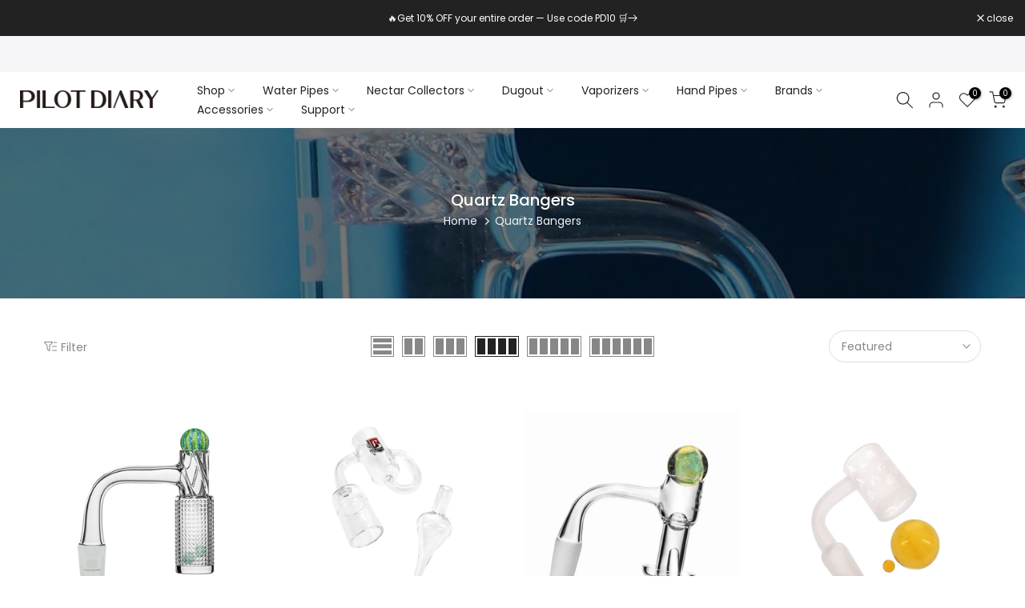

--- FILE ---
content_type: text/html; charset=utf-8
request_url: https://pilotdiarystore.com/collections/quartz-banger
body_size: 60370
content:
<!doctype html><html class="t4sp-theme t4s-wrapper__full_width hdt-reveal-in-view rtl_false swatch_color_style_2 pr_border_style_1 pr_img_effect_2 enable_eff_img1_true badge_shape_1 css_for_wis_app_true shadow_round_img_false t4s-header__inline is-remove-unavai-2 t4_compare_true t4s-cart-count-0 t4s-pr-ellipsis-false
 no-js" lang="en">
  <head>
    <meta charset="utf-8">
    <meta http-equiv="X-UA-Compatible" content="IE=edge">
    <meta name="viewport" content="width=device-width, initial-scale=1, height=device-height, minimum-scale=1.0, maximum-scale=1.0">
    <meta name="theme-color" content="#fff">
    <link rel="canonical" href="https://pilotdiarystore.com/collections/quartz-banger">
    <link rel="preconnect" href="https://cdn.shopify.com" crossorigin><link rel="shortcut icon" type="image/png" href="//pilotdiarystore.com/cdn/shop/files/PILOTDIARY_ICON_0a479d47-f9c0-4bd6-8338-62d34e31efa4.png?v=1625707120&width=32"><title>Quartz Banger and Dab Nails | PILOT DIARY &ndash; PILOTDIARY</title>
    <meta name="description" content="Shop our Quartz Banger Collection featuring durable, heat-retaining quartz nails in multiple sizes and styles. Perfect for smooth, flavorful, and precise dabs every time."><meta name="keywords" content="Quartz Bangers, PILOTDIARY, pilotdiarystore.com"/><meta name="author" content="The4">

<meta property="og:site_name" content="PILOTDIARY">
<meta property="og:url" content="https://pilotdiarystore.com/collections/quartz-banger">
<meta property="og:title" content="Quartz Banger and Dab Nails | PILOT DIARY">
<meta property="og:type" content="website">
<meta property="og:description" content="Shop our Quartz Banger Collection featuring durable, heat-retaining quartz nails in multiple sizes and styles. Perfect for smooth, flavorful, and precise dabs every time."><meta property="og:image" content="http://pilotdiarystore.com/cdn/shop/collections/9cc34bc029a51a2319d70011dbd96b08.jpg?v=1683096029">
  <meta property="og:image:secure_url" content="https://pilotdiarystore.com/cdn/shop/collections/9cc34bc029a51a2319d70011dbd96b08.jpg?v=1683096029">
  <meta property="og:image:width" content="1600">
  <meta property="og:image:height" content="1600"><meta name="twitter:site" content="@#"><meta name="twitter:card" content="summary_large_image">
<meta name="twitter:title" content="Quartz Banger and Dab Nails | PILOT DIARY">
<meta name="twitter:description" content="Shop our Quartz Banger Collection featuring durable, heat-retaining quartz nails in multiple sizes and styles. Perfect for smooth, flavorful, and precise dabs every time."><script src="//pilotdiarystore.com/cdn/shop/t/49/assets/lazysizes.min.js?v=19113999703148210021747140863" async="async"></script>
    <script src="//pilotdiarystore.com/cdn/shop/t/49/assets/global.min.js?v=152447882426438715411747140863" defer="defer"></script>
    <script>window.performance && window.performance.mark && window.performance.mark('shopify.content_for_header.start');</script><meta id="shopify-digital-wallet" name="shopify-digital-wallet" content="/27762065508/digital_wallets/dialog">
<link rel="alternate" type="application/atom+xml" title="Feed" href="/collections/quartz-banger.atom" />
<link rel="next" href="/collections/quartz-banger?page=2">
<link rel="alternate" type="application/json+oembed" href="https://pilotdiarystore.com/collections/quartz-banger.oembed">
<script async="async" src="/checkouts/internal/preloads.js?locale=en-US"></script>
<script id="shopify-features" type="application/json">{"accessToken":"0cb8d147d43b0ed855119c3371f3bac2","betas":["rich-media-storefront-analytics"],"domain":"pilotdiarystore.com","predictiveSearch":true,"shopId":27762065508,"locale":"en"}</script>
<script>var Shopify = Shopify || {};
Shopify.shop = "pilot-diary.myshopify.com";
Shopify.locale = "en";
Shopify.currency = {"active":"USD","rate":"1.0"};
Shopify.country = "US";
Shopify.theme = {"name":"PILOTDIARY-v4.3.7.1-official","id":144822894692,"schema_name":"Kalles","schema_version":"4.3.7.1","theme_store_id":null,"role":"main"};
Shopify.theme.handle = "null";
Shopify.theme.style = {"id":null,"handle":null};
Shopify.cdnHost = "pilotdiarystore.com/cdn";
Shopify.routes = Shopify.routes || {};
Shopify.routes.root = "/";</script>
<script type="module">!function(o){(o.Shopify=o.Shopify||{}).modules=!0}(window);</script>
<script>!function(o){function n(){var o=[];function n(){o.push(Array.prototype.slice.apply(arguments))}return n.q=o,n}var t=o.Shopify=o.Shopify||{};t.loadFeatures=n(),t.autoloadFeatures=n()}(window);</script>
<script id="shop-js-analytics" type="application/json">{"pageType":"collection"}</script>
<script defer="defer" async type="module" src="//pilotdiarystore.com/cdn/shopifycloud/shop-js/modules/v2/client.init-shop-cart-sync_C5BV16lS.en.esm.js"></script>
<script defer="defer" async type="module" src="//pilotdiarystore.com/cdn/shopifycloud/shop-js/modules/v2/chunk.common_CygWptCX.esm.js"></script>
<script type="module">
  await import("//pilotdiarystore.com/cdn/shopifycloud/shop-js/modules/v2/client.init-shop-cart-sync_C5BV16lS.en.esm.js");
await import("//pilotdiarystore.com/cdn/shopifycloud/shop-js/modules/v2/chunk.common_CygWptCX.esm.js");

  window.Shopify.SignInWithShop?.initShopCartSync?.({"fedCMEnabled":true,"windoidEnabled":true});

</script>
<script>(function() {
  var isLoaded = false;
  function asyncLoad() {
    if (isLoaded) return;
    isLoaded = true;
    var urls = ["https:\/\/seo.apps.avada.io\/avada-seo-installed.js?shop=pilot-diary.myshopify.com","https:\/\/app.mambasms.com\/forms.js?shop=pilot-diary.myshopify.com","\/\/cdn.shopify.com\/proxy\/d430e379bc6b5124603174550683fe08bd73def1dff4beebd34a28afe271423b\/api.goaffpro.com\/loader.js?shop=pilot-diary.myshopify.com\u0026sp-cache-control=cHVibGljLCBtYXgtYWdlPTkwMA"];
    for (var i = 0; i < urls.length; i++) {
      var s = document.createElement('script');
      s.type = 'text/javascript';
      s.async = true;
      s.src = urls[i];
      var x = document.getElementsByTagName('script')[0];
      x.parentNode.insertBefore(s, x);
    }
  };
  if(window.attachEvent) {
    window.attachEvent('onload', asyncLoad);
  } else {
    window.addEventListener('load', asyncLoad, false);
  }
})();</script>
<script id="__st">var __st={"a":27762065508,"offset":-18000,"reqid":"2f88f0e3-8f0c-4cdd-bfb5-617b14135c4f-1768732560","pageurl":"pilotdiarystore.com\/collections\/quartz-banger","u":"92cea0467b42","p":"collection","rtyp":"collection","rid":174691156068};</script>
<script>window.ShopifyPaypalV4VisibilityTracking = true;</script>
<script id="captcha-bootstrap">!function(){'use strict';const t='contact',e='account',n='new_comment',o=[[t,t],['blogs',n],['comments',n],[t,'customer']],c=[[e,'customer_login'],[e,'guest_login'],[e,'recover_customer_password'],[e,'create_customer']],r=t=>t.map((([t,e])=>`form[action*='/${t}']:not([data-nocaptcha='true']) input[name='form_type'][value='${e}']`)).join(','),a=t=>()=>t?[...document.querySelectorAll(t)].map((t=>t.form)):[];function s(){const t=[...o],e=r(t);return a(e)}const i='password',u='form_key',d=['recaptcha-v3-token','g-recaptcha-response','h-captcha-response',i],f=()=>{try{return window.sessionStorage}catch{return}},m='__shopify_v',_=t=>t.elements[u];function p(t,e,n=!1){try{const o=window.sessionStorage,c=JSON.parse(o.getItem(e)),{data:r}=function(t){const{data:e,action:n}=t;return t[m]||n?{data:e,action:n}:{data:t,action:n}}(c);for(const[e,n]of Object.entries(r))t.elements[e]&&(t.elements[e].value=n);n&&o.removeItem(e)}catch(o){console.error('form repopulation failed',{error:o})}}const l='form_type',E='cptcha';function T(t){t.dataset[E]=!0}const w=window,h=w.document,L='Shopify',v='ce_forms',y='captcha';let A=!1;((t,e)=>{const n=(g='f06e6c50-85a8-45c8-87d0-21a2b65856fe',I='https://cdn.shopify.com/shopifycloud/storefront-forms-hcaptcha/ce_storefront_forms_captcha_hcaptcha.v1.5.2.iife.js',D={infoText:'Protected by hCaptcha',privacyText:'Privacy',termsText:'Terms'},(t,e,n)=>{const o=w[L][v],c=o.bindForm;if(c)return c(t,g,e,D).then(n);var r;o.q.push([[t,g,e,D],n]),r=I,A||(h.body.append(Object.assign(h.createElement('script'),{id:'captcha-provider',async:!0,src:r})),A=!0)});var g,I,D;w[L]=w[L]||{},w[L][v]=w[L][v]||{},w[L][v].q=[],w[L][y]=w[L][y]||{},w[L][y].protect=function(t,e){n(t,void 0,e),T(t)},Object.freeze(w[L][y]),function(t,e,n,w,h,L){const[v,y,A,g]=function(t,e,n){const i=e?o:[],u=t?c:[],d=[...i,...u],f=r(d),m=r(i),_=r(d.filter((([t,e])=>n.includes(e))));return[a(f),a(m),a(_),s()]}(w,h,L),I=t=>{const e=t.target;return e instanceof HTMLFormElement?e:e&&e.form},D=t=>v().includes(t);t.addEventListener('submit',(t=>{const e=I(t);if(!e)return;const n=D(e)&&!e.dataset.hcaptchaBound&&!e.dataset.recaptchaBound,o=_(e),c=g().includes(e)&&(!o||!o.value);(n||c)&&t.preventDefault(),c&&!n&&(function(t){try{if(!f())return;!function(t){const e=f();if(!e)return;const n=_(t);if(!n)return;const o=n.value;o&&e.removeItem(o)}(t);const e=Array.from(Array(32),(()=>Math.random().toString(36)[2])).join('');!function(t,e){_(t)||t.append(Object.assign(document.createElement('input'),{type:'hidden',name:u})),t.elements[u].value=e}(t,e),function(t,e){const n=f();if(!n)return;const o=[...t.querySelectorAll(`input[type='${i}']`)].map((({name:t})=>t)),c=[...d,...o],r={};for(const[a,s]of new FormData(t).entries())c.includes(a)||(r[a]=s);n.setItem(e,JSON.stringify({[m]:1,action:t.action,data:r}))}(t,e)}catch(e){console.error('failed to persist form',e)}}(e),e.submit())}));const S=(t,e)=>{t&&!t.dataset[E]&&(n(t,e.some((e=>e===t))),T(t))};for(const o of['focusin','change'])t.addEventListener(o,(t=>{const e=I(t);D(e)&&S(e,y())}));const B=e.get('form_key'),M=e.get(l),P=B&&M;t.addEventListener('DOMContentLoaded',(()=>{const t=y();if(P)for(const e of t)e.elements[l].value===M&&p(e,B);[...new Set([...A(),...v().filter((t=>'true'===t.dataset.shopifyCaptcha))])].forEach((e=>S(e,t)))}))}(h,new URLSearchParams(w.location.search),n,t,e,['guest_login'])})(!0,!0)}();</script>
<script integrity="sha256-4kQ18oKyAcykRKYeNunJcIwy7WH5gtpwJnB7kiuLZ1E=" data-source-attribution="shopify.loadfeatures" defer="defer" src="//pilotdiarystore.com/cdn/shopifycloud/storefront/assets/storefront/load_feature-a0a9edcb.js" crossorigin="anonymous"></script>
<script data-source-attribution="shopify.dynamic_checkout.dynamic.init">var Shopify=Shopify||{};Shopify.PaymentButton=Shopify.PaymentButton||{isStorefrontPortableWallets:!0,init:function(){window.Shopify.PaymentButton.init=function(){};var t=document.createElement("script");t.src="https://pilotdiarystore.com/cdn/shopifycloud/portable-wallets/latest/portable-wallets.en.js",t.type="module",document.head.appendChild(t)}};
</script>
<script data-source-attribution="shopify.dynamic_checkout.buyer_consent">
  function portableWalletsHideBuyerConsent(e){var t=document.getElementById("shopify-buyer-consent"),n=document.getElementById("shopify-subscription-policy-button");t&&n&&(t.classList.add("hidden"),t.setAttribute("aria-hidden","true"),n.removeEventListener("click",e))}function portableWalletsShowBuyerConsent(e){var t=document.getElementById("shopify-buyer-consent"),n=document.getElementById("shopify-subscription-policy-button");t&&n&&(t.classList.remove("hidden"),t.removeAttribute("aria-hidden"),n.addEventListener("click",e))}window.Shopify?.PaymentButton&&(window.Shopify.PaymentButton.hideBuyerConsent=portableWalletsHideBuyerConsent,window.Shopify.PaymentButton.showBuyerConsent=portableWalletsShowBuyerConsent);
</script>
<script data-source-attribution="shopify.dynamic_checkout.cart.bootstrap">document.addEventListener("DOMContentLoaded",(function(){function t(){return document.querySelector("shopify-accelerated-checkout-cart, shopify-accelerated-checkout")}if(t())Shopify.PaymentButton.init();else{new MutationObserver((function(e,n){t()&&(Shopify.PaymentButton.init(),n.disconnect())})).observe(document.body,{childList:!0,subtree:!0})}}));
</script>

<script>window.performance && window.performance.mark && window.performance.mark('shopify.content_for_header.end');</script>
<link rel="preconnect" href="https://fonts.googleapis.com">
    <link rel="preconnect" href="https://fonts.gstatic.com" crossorigin><link rel="stylesheet" href="https://fonts.googleapis.com/css?family=Poppins:300,300i,400,400i,500,500i,600,600i,700,700i,800,800i|Libre+Baskerville:300,300i,400,400i,500,500i,600,600i,700,700i,800,800i&display=swap" media="print" onload="this.media='all'"><link href="//pilotdiarystore.com/cdn/shop/t/49/assets/base.css?v=177167388552361293531747140863" rel="stylesheet" type="text/css" media="all" /><style data-shopify>:root {
        
         /* CSS Variables */
        --wrapper-mw      : 1420px;
        --font-family-1   : Poppins;
        --font-family-2   : Poppins;
        --font-family-3   : Libre Baskerville;
        --font-body-family   : Poppins;
        --font-heading-family: Poppins;
       
        
        --t4s-success-color       : #428445;
        --t4s-success-color-rgb   : 66, 132, 69;
        --t4s-warning-color       : #e0b252;
        --t4s-warning-color-rgb   : 224, 178, 82;
        --t4s-error-color         : #EB001B;
        --t4s-error-color-rgb     : 235, 0, 27;
        --t4s-light-color         : #ffffff;
        --t4s-dark-color          : #222222;
        --t4s-highlight-color     : #ec0101;
        --t4s-tooltip-background  : #383838;
        --t4s-tooltip-color       : #fff;
        --primary-sw-color        : #333;
        --primary-sw-color-rgb    : 51, 51, 51;
        --border-sw-color         : #ddd;
        --secondary-sw-color      : #878787;
        --primary-price-color     : #ec0101;
        --secondary-price-color   : #878787;
        
        --t4s-body-background     : #fff;
        --text-color              : #878787;
        --text-color-rgb          : 135, 135, 135;
        --heading-color           : #222222;
        --accent-color            : #56cfe1;
        --accent-color-rgb        : 86, 207, 225;
        --accent-color-darken     : #23b2c7;
        --accent-color-hover      : var(--accent-color-darken);
        --secondary-color         : #222;
        --secondary-color-rgb     : 34, 34, 34;
        --link-color              : #878787;
        --link-color-hover        : #56cfe1;
        --border-color            : #ddd;
        --border-color-rgb        : 221, 221, 221;
        --border-primary-color    : #333;
        --button-background       : #222;
        --button-color            : #fff;
        --button-background-hover : #56cfe1;
        --button-color-hover      : #fff;

        --sale-badge-background    : #ff4e00;
        --sale-badge-color         : #fff;
        --new-badge-background     : #109533;
        --new-badge-color          : #fff;
        --preorder-badge-background: #0774d7;
        --preorder-badge-color     : #fff;
        --soldout-badge-background : #999999;
        --soldout-badge-color      : #fff;
        --custom-badge-background  : #00A500;
        --custom-badge-color       : #fff;/* Shopify related variables */
        --payment-terms-background-color: ;
        
        --lz-background: #f5f5f5;
        --lz-img: url("//pilotdiarystore.com/cdn/shop/t/49/assets/t4s_loader.svg?v=34511488202537764691747140863");}

    html {
      font-size: 62.5%;
      height: 100%;
    }

    body {
      margin: 0;
      overflow-x: hidden;
      font-size:14px;
      letter-spacing: 0px;
      color: var(--text-color);
      font-family: var(--font-body-family);
      line-height: 1.7;
      font-weight: 400;
      -webkit-font-smoothing: auto;
      -moz-osx-font-smoothing: auto;
    }
    /*
    @media screen and (min-width: 750px) {
      body {
        font-size: 1.6rem;
      }
    }
    */

    h1, h2, h3, h4, h5, h6, .t4s_as_title {
      color: var(--heading-color);
      font-family: var(--font-heading-family);
      line-height: 1.4;
      font-weight: 600;
      letter-spacing: 0px;
    }
    h1 { font-size: 37px }
    h2 { font-size: 29px }
    h3 { font-size: 23px }
    h4 { font-size: 18px }
    h5 { font-size: 17px }
    h6 { font-size: 15.5px }
    a,.t4s_as_link {
      /* font-family: var(--font-link-family); */
      color: var(--link-color);
    }
    a:hover,.t4s_as_link:hover {
      color: var(--link-color-hover);
    }
    button,
    input,
    optgroup,
    select,
    textarea {
      border-color: var(--border-color);
    }
    .t4s_as_button,
    button,
    input[type="button"]:not(.t4s-btn),
    input[type="reset"],
    input[type="submit"]:not(.t4s-btn) {
      font-family: var(--font-button-family);
      color: var(--button-color);
      background-color: var(--button-background);
      border-color: var(--button-background);
    }
    .t4s_as_button:hover,
    button:hover,
    input[type="button"]:not(.t4s-btn):hover, 
    input[type="reset"]:hover,
    input[type="submit"]:not(.t4s-btn):hover  {
      color: var(--button-color-hover);
      background-color: var(--button-background-hover);
      border-color: var(--button-background-hover);
    }
    
    .t4s-cp,.t4s-color-accent { color : var(--accent-color) }.t4s-ct,.t4s-color-text { color : var(--text-color) }.t4s-ch,.t4ss-color-heading { color : var(--heading-color) }.t4s-csecondary { color : var(--secondary-color) }
    
    .t4s-fnt-fm-1 {
      font-family: var(--font-family-1) !important;
    }
    .t4s-fnt-fm-2 {
      font-family: var(--font-family-2) !important;
    }
    .t4s-fnt-fm-3 {
      font-family: var(--font-family-3) !important;
    }
    .t4s-cr {
        color: var(--t4s-highlight-color);
    }
    .t4s-price__sale { color: var(--primary-price-color); }.t4s-fix-overflow.t4s-row { max-width: 100vw;margin-left: auto;margin-right: auto;}.lazyloadt4s-opt {opacity: 1 !important;transition: opacity 0s, transform 1s !important;}.t4s-d-block {display: block;}.t4s-d-none {display: none;}@media (min-width: 768px) {.t4s-d-md-block {display: block;}.t4s-d-md-none {display: none; }}@media (min-width: 1025px) {.t4s-d-lg-block {display: block;}.t4s-d-lg-none {display: none; }}@media (prefers-reduced-motion: no-preference) {
    :root {
    --duration-extra-long: .6s;
    --ease-out-slow: cubic-bezier(0, 0, .3, 1);
    --animation-slide-in: revealSlideIn var(--duration-extra-long) var(--ease-out-slow) forwards;
    --animation-fade-in: reveaFadeIn var(--duration-extra-long)  var(--ease-out-slow);
    }

    .hdt-reveal-in-view :where([hdt-reveal="fade-in"], [hdt-reveal="slide-in"]):not([animationend]) {
      opacity: .01;
    }

    .hdt-reveal-in-view [hdt-reveal="slide-in"]:not([animationend]) {
      transform: translateY(2rem);
    }

    .hdt-reveal-in-view [hdt-reveal="fade-in"]:not(.hdt-reveal--offscreen, [animationend]) {
      opacity: 1;
      animation: var(--animation-fade-in);
    }

    .hdt-reveal-in-view [hdt-reveal="slide-in"]:not(.hdt-reveal--offscreen, [animationend]) {
      animation: var(--animation-slide-in);
      animation-delay: calc(var(--animation-order, 0) * 75ms);
    }.hdt-reveal-in-view .flickityt4s:not(.flickityt4s-enabled) [hdt-reveal="fade-in"],
    .hdt-reveal-in-view .flickityt4s:not(.flickityt4s-enabled) [hdt-reveal="slide-in"] {
      animation-iteration-count: 0;
    }
    .hdt-reveal-in-view .flickityt4s.t4s-enabled:not(.flickityt4s-enabled) [hdt-reveal="fade-in"],
    .hdt-reveal-in-view .flickityt4s.t4s-enabled:not(.flickityt4s-enabled) [hdt-reveal="slide-in"] {
      animation-iteration-count: 1;
    }
    @media (min-width:768px){
      .hdt-reveal-in-view .flickityt4s.carousel-disable-md:not(.flickityt4s-enabled) [hdt-reveal="fade-in"],
      .hdt-reveal-in-view .flickityt4s.carousel-disable-md:not(.flickityt4s-enabled) [hdt-reveal="slide-in"] {
        animation-iteration-count: 1;
      }
    }

    .hdt-reveal-in-view :where([hdt-reveal="fade-in"].hdt-reveal--design-mode, [hdt-reveal="slide-in"].hdt-reveal--design-mode, [hdt-reveal]:not(.hdt-reveal--offscreen).hdt-reveal--cancel):not([animationend]) {
      opacity: 1;
      animation: none;
      transition: none;
    }

    .hdt-reveal-in-view [hdt-reveal="slide-in"]:not([animationend]).hdt-reveal--design-mode {
      transform: translateY(0);
    }

    @keyframes revealSlideIn {
      from {
        transform: translateY(2rem);
        opacity: 0.01;
      }
      to {
        transform: translateY(0);
        opacity: 1;
      }
    }

    @keyframes reveaFadeIn {
      from {
        opacity: 0.01;
      }
      to {
        opacity: 1;
      }
    }
  }</style><script>
  const isBehaviorSmooth = 'scrollBehavior' in document.documentElement.style && getComputedStyle(document.documentElement).scrollBehavior === 'smooth';
  const t4sXMLHttpRequest = window.XMLHttpRequest, documentElementT4s = document.documentElement; documentElementT4s.className = documentElementT4s.className.replace('no-js', 'js');function loadImageT4s(_this) { _this.classList.add('lazyloadt4sed')};(function() { const matchMediaHoverT4s = (window.matchMedia('(-moz-touch-enabled: 1), (hover: none)')).matches; documentElementT4s.className += ((window.CSS && window.CSS.supports('(position: sticky) or (position: -webkit-sticky)')) ? ' t4sp-sticky' : ' t4sp-no-sticky'); documentElementT4s.className += matchMediaHoverT4s ? ' t4sp-no-hover' : ' t4sp-hover'; window.onpageshow = function() { if (performance.navigation.type === 2) {document.dispatchEvent(new CustomEvent('cart:refresh'))} }; if (!matchMediaHoverT4s && window.width > 1024) { document.addEventListener('mousemove', function(evt) { documentElementT4s.classList.replace('t4sp-no-hover','t4sp-hover'); document.dispatchEvent(new CustomEvent('theme:hover')); }, {once : true} ); } }());</script><script>const RevealT4s=function(){const e="hdt-reveal",n=e+"--offscreen",t=e+"--cancel",s=e=>{const n=e.target;n.isAnimationend&&(n.setAttribute("animationend",""),n.removeEventListener("animationend",s))};function o(e,o){e.forEach((e,r)=>{const i=e.target;i.setAttribute("observed",""),e.isIntersecting?(i.isUnobserve=!0,i.classList.contains(n)&&i.classList.remove(n),o.unobserve(i)):i.isUnobserve||(i.classList.add(n),i.classList.remove(t)),i.isAnimationend=!0,i.addEventListener("animationend",s)})}return function(n=document,t=!1){const s=Array.from(n.querySelectorAll(`[${e}]:not([observed])`));if(0===s.length)return;if(t)return void s.forEach(n=>{n.classList.add(e+"--design-mode")});const r=new IntersectionObserver(o,{rootMargin:"0px 0px -50px 0px"});s.forEach(e=>r.observe(e))}}();window.matchMedia("(prefers-reduced-motion: no-preference)").matches&&(window.addEventListener("DOMContentLoaded",()=>RevealT4s()),Shopify.designMode&&(document.addEventListener("shopify:section:load",e=>RevealT4s(e.target,!0)),document.addEventListener("shopify:section:reorder",()=>RevealT4s(document,!0))));</script><link rel="stylesheet" href="//pilotdiarystore.com/cdn/shop/t/49/assets/ecomrise-colors.css?v=47824910511829063421747140863" media="print" onload="this.media='all'"><!-- BEGIN app block: shopify://apps/maxbundle/blocks/app-embed/469560a3-d600-4f5e-a767-2a4cdaceacca -->





<script>
  
      window.mbBundleMetadata = [];
  
</script>





<script>
  window.mbCollectionIds = "";

  function loadScript(url) {
      var script = document.createElement('script');
      script.type = 'module';
      script.src = url;
      var head = document.getElementsByTagName('head')[0];
      head.appendChild(script);
  }
    const cx_bundle_url = 'https://bundle.codexade.com';
    //const cx_bundle_url = 'https://bundle-v2.1.test';
    let bundleurl = `${cx_bundle_url}/build/assets/cx_bundles_shopify.js?shop=pilotdiarystore.com&v=${Math.random() * 100000 | 0}`
    loadScript(bundleurl);
</script>

<script>
  
      window.mbCustomizerMetadata = "";
  
</script>

<script>
  
      window.mbSettingsMetadata = "";
  
</script>

<script type="application/json" id="max_bundle_product_json">
    null
</script>


<!-- END app block --><!-- BEGIN app block: shopify://apps/webrex-ai-seo-optimizer/blocks/webrexSeoEmbed/b26797ad-bb4d-48f5-8ef3-7c561521049c -->










  <!-- BEGIN app snippet: breadcrumb -->
<script type="application/ld+json" class="ws_schema">{"@context": "https://schema.org","@type": "BreadcrumbList","@id": "https://pilotdiarystore.com/collections/quartz-banger#breadcrumbs","itemListElement": [{"@type": "ListItem","position": 1,"name": "PILOTDIARY","item": "https://pilotdiarystore.com"},{"@type": "ListItem","position": 2,"name": "Quartz Bangers","item": "https://pilotdiarystore.com/collections/quartz-banger"}]}</script><!-- END app snippet -->













  <!-- BEGIN app snippet: instantPage --><script type="module" defer > 
let t,e,n,o,i,a=null,s=65,c=new Set;const r=1111;function d(t){o=performance.now();const e=t.target.closest("a");m(e)&&p(e.href,"high")}function u(t){if(performance.now()-o<r)return;if(!("closest"in t.target))return;const e=t.target.closest("a");m(e)&&(e.addEventListener("mouseout",f,{passive:!0}),i=setTimeout(()=>{p(e.href,"high"),i=void 0},s))}function l(t){const e=t.target.closest("a");m(e)&&p(e.href,"high")}function f(t){t.relatedTarget&&t.target.closest("a")==t.relatedTarget.closest("a")||i&&(clearTimeout(i),i=void 0)}function h(t){if(performance.now()-o<r)return;const e=t.target.closest("a");if(t.which>1||t.metaKey||t.ctrlKey)return;if(!e)return;e.addEventListener("click",function(t){1337!=t.detail&&t.preventDefault()},{capture:!0,passive:!1,once:!0});const n=new MouseEvent("click",{view:window,bubbles:!0,cancelable:!1,detail:1337});e.dispatchEvent(n)}function m(o){if(o&&o.href&&(!n||"instant"in o.dataset)){if(o.origin!=location.origin){if(!(e||"instant"in o.dataset)||!a)return}if(["http:","https:"].includes(o.protocol)&&("http:"!=o.protocol||"https:"!=location.protocol)&&(t||!o.search||"instant"in o.dataset)&&!(o.hash&&o.pathname+o.search==location.pathname+location.search||"noInstant"in o.dataset))return!0}}function p(t,e="auto"){if(c.has(t))return;const n=document.createElement("link");n.rel="prefetch",n.href=t,n.fetchPriority=e,n.as="document",document.head.appendChild(n),c.add(t)}!function(){if(!document.createElement("link").relList.supports("prefetch"))return;const o="instantVaryAccept"in document.body.dataset||"Shopify"in window,i=navigator.userAgent.indexOf("Chrome/");i>-1&&(a=parseInt(navigator.userAgent.substring(i+"Chrome/".length)));if(o&&a&&a<110)return;const c="instantMousedownShortcut"in document.body.dataset;t="instantAllowQueryString"in document.body.dataset,e="instantAllowExternalLinks"in document.body.dataset,n="instantWhitelist"in document.body.dataset;const r={capture:!0,passive:!0};let f=!1,v=!1,g=!1;if("instantIntensity"in document.body.dataset){const t=document.body.dataset.instantIntensity;if(t.startsWith("mousedown"))f=!0,"mousedown-only"==t&&(v=!0);else if(t.startsWith("viewport")){const e=navigator.connection&&navigator.connection.saveData,n=navigator.connection&&navigator.connection.effectiveType&&navigator.connection.effectiveType.includes("2g");e||n||("viewport"==t?document.documentElement.clientWidth*document.documentElement.clientHeight<45e4&&(g=!0):"viewport-all"==t&&(g=!0))}else{const e=parseInt(t);isNaN(e)||(s=e)}}v||document.addEventListener("touchstart",d,r);f?c||document.addEventListener("mousedown",l,r):document.addEventListener("mouseover",u,r);c&&document.addEventListener("mousedown",h,r);if(g){let t=window.requestIdleCallback;t||(t=(t=>{t()})),t(function(){const t=new IntersectionObserver(e=>{e.forEach(e=>{if(e.isIntersecting){const n=e.target;t.unobserve(n),p(n.href)}})});document.querySelectorAll("a").forEach(e=>{m(e)&&t.observe(e)})},{timeout:1500})}}();
</script>
<!-- END app snippet -->


<!-- BEGIN app snippet: metaTags -->



    
<!-- END app snippet -->

<!-- END app block --><!-- BEGIN app block: shopify://apps/judge-me-reviews/blocks/judgeme_core/61ccd3b1-a9f2-4160-9fe9-4fec8413e5d8 --><!-- Start of Judge.me Core -->






<link rel="dns-prefetch" href="https://cdnwidget.judge.me">
<link rel="dns-prefetch" href="https://cdn.judge.me">
<link rel="dns-prefetch" href="https://cdn1.judge.me">
<link rel="dns-prefetch" href="https://api.judge.me">

<script data-cfasync='false' class='jdgm-settings-script'>window.jdgmSettings={"pagination":5,"disable_web_reviews":false,"badge_no_review_text":"No reviews","badge_n_reviews_text":"{{ n }} review/reviews","badge_star_color":"#F1D01A","hide_badge_preview_if_no_reviews":true,"badge_hide_text":false,"enforce_center_preview_badge":false,"widget_title":"Customer Reviews","widget_open_form_text":"Write a review","widget_close_form_text":"Cancel review","widget_refresh_page_text":"Refresh page","widget_summary_text":"Based on {{ number_of_reviews }} review/reviews","widget_no_review_text":"Be the first to write a review","widget_name_field_text":"Display name","widget_verified_name_field_text":"Verified Name (public)","widget_name_placeholder_text":"Display name","widget_required_field_error_text":"This field is required.","widget_email_field_text":"Email address","widget_verified_email_field_text":"Verified Email (private, can not be edited)","widget_email_placeholder_text":"Your email address","widget_email_field_error_text":"Please enter a valid email address.","widget_rating_field_text":"Rating","widget_review_title_field_text":"Review Title","widget_review_title_placeholder_text":"Give your review a title","widget_review_body_field_text":"Review content","widget_review_body_placeholder_text":"Start writing here...","widget_pictures_field_text":"Picture/Video (optional)","widget_submit_review_text":"Submit Review","widget_submit_verified_review_text":"Submit Verified Review","widget_submit_success_msg_with_auto_publish":"Thank you! Please refresh the page in a few moments to see your review. You can remove or edit your review by logging into \u003ca href='https://judge.me/login' target='_blank' rel='nofollow noopener'\u003eJudge.me\u003c/a\u003e","widget_submit_success_msg_no_auto_publish":"Thank you! Your review will be published as soon as it is approved by the shop admin. You can remove or edit your review by logging into \u003ca href='https://judge.me/login' target='_blank' rel='nofollow noopener'\u003eJudge.me\u003c/a\u003e","widget_show_default_reviews_out_of_total_text":"Showing {{ n_reviews_shown }} out of {{ n_reviews }} reviews.","widget_show_all_link_text":"Show all","widget_show_less_link_text":"Show less","widget_author_said_text":"{{ reviewer_name }} said:","widget_days_text":"{{ n }} days ago","widget_weeks_text":"{{ n }} week/weeks ago","widget_months_text":"{{ n }} month/months ago","widget_years_text":"{{ n }} year/years ago","widget_yesterday_text":"Yesterday","widget_today_text":"Today","widget_replied_text":"\u003e\u003e {{ shop_name }} replied:","widget_read_more_text":"Read more","widget_reviewer_name_as_initial":"","widget_rating_filter_color":"#fbcd0a","widget_rating_filter_see_all_text":"See all reviews","widget_sorting_most_recent_text":"Most Recent","widget_sorting_highest_rating_text":"Highest Rating","widget_sorting_lowest_rating_text":"Lowest Rating","widget_sorting_with_pictures_text":"Only Pictures","widget_sorting_most_helpful_text":"Most Helpful","widget_open_question_form_text":"Ask a question","widget_reviews_subtab_text":"Reviews","widget_questions_subtab_text":"Questions","widget_question_label_text":"Question","widget_answer_label_text":"Answer","widget_question_placeholder_text":"Write your question here","widget_submit_question_text":"Submit Question","widget_question_submit_success_text":"Thank you for your question! We will notify you once it gets answered.","widget_star_color":"#F1D01A","verified_badge_text":"Verified","verified_badge_bg_color":"","verified_badge_text_color":"","verified_badge_placement":"left-of-reviewer-name","widget_review_max_height":"","widget_hide_border":false,"widget_social_share":false,"widget_thumb":false,"widget_review_location_show":false,"widget_location_format":"","all_reviews_include_out_of_store_products":true,"all_reviews_out_of_store_text":"(out of store)","all_reviews_pagination":100,"all_reviews_product_name_prefix_text":"about","enable_review_pictures":true,"enable_question_anwser":false,"widget_theme":"default","review_date_format":"mm/dd/yyyy","default_sort_method":"most-recent","widget_product_reviews_subtab_text":"Product Reviews","widget_shop_reviews_subtab_text":"Shop Reviews","widget_other_products_reviews_text":"Reviews for other products","widget_store_reviews_subtab_text":"Store reviews","widget_no_store_reviews_text":"This store hasn't received any reviews yet","widget_web_restriction_product_reviews_text":"This product hasn't received any reviews yet","widget_no_items_text":"No items found","widget_show_more_text":"Show more","widget_write_a_store_review_text":"Write a Store Review","widget_other_languages_heading":"Reviews in Other Languages","widget_translate_review_text":"Translate review to {{ language }}","widget_translating_review_text":"Translating...","widget_show_original_translation_text":"Show original ({{ language }})","widget_translate_review_failed_text":"Review couldn't be translated.","widget_translate_review_retry_text":"Retry","widget_translate_review_try_again_later_text":"Try again later","show_product_url_for_grouped_product":false,"widget_sorting_pictures_first_text":"Pictures First","show_pictures_on_all_rev_page_mobile":false,"show_pictures_on_all_rev_page_desktop":false,"floating_tab_hide_mobile_install_preference":false,"floating_tab_button_name":"★ Reviews","floating_tab_title":"Let customers speak for us","floating_tab_button_color":"","floating_tab_button_background_color":"","floating_tab_url":"","floating_tab_url_enabled":false,"floating_tab_tab_style":"text","all_reviews_text_badge_text":"Customers rate us {{ shop.metafields.judgeme.all_reviews_rating | round: 1 }}/5 based on {{ shop.metafields.judgeme.all_reviews_count }} reviews.","all_reviews_text_badge_text_branded_style":"{{ shop.metafields.judgeme.all_reviews_rating | round: 1 }} out of 5 stars based on {{ shop.metafields.judgeme.all_reviews_count }} reviews","is_all_reviews_text_badge_a_link":false,"show_stars_for_all_reviews_text_badge":false,"all_reviews_text_badge_url":"","all_reviews_text_style":"text","all_reviews_text_color_style":"judgeme_brand_color","all_reviews_text_color":"#108474","all_reviews_text_show_jm_brand":true,"featured_carousel_show_header":true,"featured_carousel_title":"Let customers speak for us","testimonials_carousel_title":"Customers are saying","videos_carousel_title":"Real customer stories","cards_carousel_title":"Customers are saying","featured_carousel_count_text":"from {{ n }} reviews","featured_carousel_add_link_to_all_reviews_page":false,"featured_carousel_url":"","featured_carousel_show_images":true,"featured_carousel_autoslide_interval":5,"featured_carousel_arrows_on_the_sides":false,"featured_carousel_height":250,"featured_carousel_width":80,"featured_carousel_image_size":0,"featured_carousel_image_height":250,"featured_carousel_arrow_color":"#eeeeee","verified_count_badge_style":"vintage","verified_count_badge_orientation":"horizontal","verified_count_badge_color_style":"judgeme_brand_color","verified_count_badge_color":"#108474","is_verified_count_badge_a_link":false,"verified_count_badge_url":"","verified_count_badge_show_jm_brand":true,"widget_rating_preset_default":5,"widget_first_sub_tab":"product-reviews","widget_show_histogram":true,"widget_histogram_use_custom_color":false,"widget_pagination_use_custom_color":false,"widget_star_use_custom_color":false,"widget_verified_badge_use_custom_color":false,"widget_write_review_use_custom_color":false,"picture_reminder_submit_button":"Upload Pictures","enable_review_videos":true,"mute_video_by_default":false,"widget_sorting_videos_first_text":"Videos First","widget_review_pending_text":"Pending","featured_carousel_items_for_large_screen":3,"social_share_options_order":"Facebook,Twitter","remove_microdata_snippet":true,"disable_json_ld":false,"enable_json_ld_products":false,"preview_badge_show_question_text":false,"preview_badge_no_question_text":"No questions","preview_badge_n_question_text":"{{ number_of_questions }} question/questions","qa_badge_show_icon":false,"qa_badge_position":"same-row","remove_judgeme_branding":false,"widget_add_search_bar":false,"widget_search_bar_placeholder":"Search","widget_sorting_verified_only_text":"Verified only","featured_carousel_theme":"default","featured_carousel_show_rating":true,"featured_carousel_show_title":true,"featured_carousel_show_body":true,"featured_carousel_show_date":false,"featured_carousel_show_reviewer":true,"featured_carousel_show_product":false,"featured_carousel_header_background_color":"#108474","featured_carousel_header_text_color":"#ffffff","featured_carousel_name_product_separator":"reviewed","featured_carousel_full_star_background":"#108474","featured_carousel_empty_star_background":"#dadada","featured_carousel_vertical_theme_background":"#f9fafb","featured_carousel_verified_badge_enable":false,"featured_carousel_verified_badge_color":"#108474","featured_carousel_border_style":"round","featured_carousel_review_line_length_limit":3,"featured_carousel_more_reviews_button_text":"Read more reviews","featured_carousel_view_product_button_text":"View product","all_reviews_page_load_reviews_on":"scroll","all_reviews_page_load_more_text":"Load More Reviews","disable_fb_tab_reviews":false,"enable_ajax_cdn_cache":false,"widget_public_name_text":"displayed publicly like","default_reviewer_name":"John Smith","default_reviewer_name_has_non_latin":true,"widget_reviewer_anonymous":"Anonymous","medals_widget_title":"Judge.me Review Medals","medals_widget_background_color":"#f9fafb","medals_widget_position":"footer_all_pages","medals_widget_border_color":"#f9fafb","medals_widget_verified_text_position":"left","medals_widget_use_monochromatic_version":false,"medals_widget_elements_color":"#108474","show_reviewer_avatar":true,"widget_invalid_yt_video_url_error_text":"Not a YouTube video URL","widget_max_length_field_error_text":"Please enter no more than {0} characters.","widget_show_country_flag":false,"widget_show_collected_via_shop_app":true,"widget_verified_by_shop_badge_style":"light","widget_verified_by_shop_text":"Verified by Shop","widget_show_photo_gallery":true,"widget_load_with_code_splitting":true,"widget_ugc_install_preference":false,"widget_ugc_title":"Made by us, Shared by you","widget_ugc_subtitle":"Tag us to see your picture featured in our page","widget_ugc_arrows_color":"#ffffff","widget_ugc_primary_button_text":"Buy Now","widget_ugc_primary_button_background_color":"#108474","widget_ugc_primary_button_text_color":"#ffffff","widget_ugc_primary_button_border_width":"0","widget_ugc_primary_button_border_style":"none","widget_ugc_primary_button_border_color":"#108474","widget_ugc_primary_button_border_radius":"25","widget_ugc_secondary_button_text":"Load More","widget_ugc_secondary_button_background_color":"#ffffff","widget_ugc_secondary_button_text_color":"#108474","widget_ugc_secondary_button_border_width":"2","widget_ugc_secondary_button_border_style":"solid","widget_ugc_secondary_button_border_color":"#108474","widget_ugc_secondary_button_border_radius":"25","widget_ugc_reviews_button_text":"View Reviews","widget_ugc_reviews_button_background_color":"#ffffff","widget_ugc_reviews_button_text_color":"#108474","widget_ugc_reviews_button_border_width":"2","widget_ugc_reviews_button_border_style":"solid","widget_ugc_reviews_button_border_color":"#108474","widget_ugc_reviews_button_border_radius":"25","widget_ugc_reviews_button_link_to":"judgeme-reviews-page","widget_ugc_show_post_date":true,"widget_ugc_max_width":"800","widget_rating_metafield_value_type":true,"widget_primary_color":"#04B7CE","widget_enable_secondary_color":false,"widget_secondary_color":"#edf5f5","widget_summary_average_rating_text":"{{ average_rating }} out of 5","widget_media_grid_title":"Customer photos \u0026 videos","widget_media_grid_see_more_text":"See more","widget_round_style":false,"widget_show_product_medals":true,"widget_verified_by_judgeme_text":"Verified by Judge.me","widget_show_store_medals":true,"widget_verified_by_judgeme_text_in_store_medals":"Verified by Judge.me","widget_media_field_exceed_quantity_message":"Sorry, we can only accept {{ max_media }} for one review.","widget_media_field_exceed_limit_message":"{{ file_name }} is too large, please select a {{ media_type }} less than {{ size_limit }}MB.","widget_review_submitted_text":"Review Submitted!","widget_question_submitted_text":"Question Submitted!","widget_close_form_text_question":"Cancel","widget_write_your_answer_here_text":"Write your answer here","widget_enabled_branded_link":true,"widget_show_collected_by_judgeme":true,"widget_reviewer_name_color":"","widget_write_review_text_color":"","widget_write_review_bg_color":"","widget_collected_by_judgeme_text":"collected by Judge.me","widget_pagination_type":"standard","widget_load_more_text":"Load More","widget_load_more_color":"#108474","widget_full_review_text":"Full Review","widget_read_more_reviews_text":"Read More Reviews","widget_read_questions_text":"Read Questions","widget_questions_and_answers_text":"Questions \u0026 Answers","widget_verified_by_text":"Verified by","widget_verified_text":"Verified","widget_number_of_reviews_text":"{{ number_of_reviews }} reviews","widget_back_button_text":"Back","widget_next_button_text":"Next","widget_custom_forms_filter_button":"Filters","custom_forms_style":"vertical","widget_show_review_information":false,"how_reviews_are_collected":"How reviews are collected?","widget_show_review_keywords":false,"widget_gdpr_statement":"How we use your data: We'll only contact you about the review you left, and only if necessary. By submitting your review, you agree to Judge.me's \u003ca href='https://judge.me/terms' target='_blank' rel='nofollow noopener'\u003eterms\u003c/a\u003e, \u003ca href='https://judge.me/privacy' target='_blank' rel='nofollow noopener'\u003eprivacy\u003c/a\u003e and \u003ca href='https://judge.me/content-policy' target='_blank' rel='nofollow noopener'\u003econtent\u003c/a\u003e policies.","widget_multilingual_sorting_enabled":false,"widget_translate_review_content_enabled":false,"widget_translate_review_content_method":"manual","popup_widget_review_selection":"automatically_with_pictures","popup_widget_round_border_style":true,"popup_widget_show_title":true,"popup_widget_show_body":true,"popup_widget_show_reviewer":false,"popup_widget_show_product":true,"popup_widget_show_pictures":true,"popup_widget_use_review_picture":true,"popup_widget_show_on_home_page":true,"popup_widget_show_on_product_page":true,"popup_widget_show_on_collection_page":true,"popup_widget_show_on_cart_page":true,"popup_widget_position":"bottom_left","popup_widget_first_review_delay":5,"popup_widget_duration":5,"popup_widget_interval":5,"popup_widget_review_count":5,"popup_widget_hide_on_mobile":true,"review_snippet_widget_round_border_style":true,"review_snippet_widget_card_color":"#FFFFFF","review_snippet_widget_slider_arrows_background_color":"#FFFFFF","review_snippet_widget_slider_arrows_color":"#000000","review_snippet_widget_star_color":"#108474","show_product_variant":false,"all_reviews_product_variant_label_text":"Variant: ","widget_show_verified_branding":false,"widget_ai_summary_title":"Customers say","widget_ai_summary_disclaimer":"AI-powered review summary based on recent customer reviews","widget_show_ai_summary":false,"widget_show_ai_summary_bg":false,"widget_show_review_title_input":true,"redirect_reviewers_invited_via_email":"review_widget","request_store_review_after_product_review":false,"request_review_other_products_in_order":false,"review_form_color_scheme":"default","review_form_corner_style":"square","review_form_star_color":{},"review_form_text_color":"#333333","review_form_background_color":"#ffffff","review_form_field_background_color":"#fafafa","review_form_button_color":{},"review_form_button_text_color":"#ffffff","review_form_modal_overlay_color":"#000000","review_content_screen_title_text":"How would you rate this product?","review_content_introduction_text":"We would love it if you would share a bit about your experience.","store_review_form_title_text":"How would you rate this store?","store_review_form_introduction_text":"We would love it if you would share a bit about your experience.","show_review_guidance_text":true,"one_star_review_guidance_text":"Poor","five_star_review_guidance_text":"Great","customer_information_screen_title_text":"About you","customer_information_introduction_text":"Please tell us more about you.","custom_questions_screen_title_text":"Your experience in more detail","custom_questions_introduction_text":"Here are a few questions to help us understand more about your experience.","review_submitted_screen_title_text":"Thanks for your review!","review_submitted_screen_thank_you_text":"We are processing it and it will appear on the store soon.","review_submitted_screen_email_verification_text":"Please confirm your email by clicking the link we just sent you. This helps us keep reviews authentic.","review_submitted_request_store_review_text":"Would you like to share your experience of shopping with us?","review_submitted_review_other_products_text":"Would you like to review these products?","store_review_screen_title_text":"Would you like to share your experience of shopping with us?","store_review_introduction_text":"We value your feedback and use it to improve. Please share any thoughts or suggestions you have.","reviewer_media_screen_title_picture_text":"Share a picture","reviewer_media_introduction_picture_text":"Upload a photo to support your review.","reviewer_media_screen_title_video_text":"Share a video","reviewer_media_introduction_video_text":"Upload a video to support your review.","reviewer_media_screen_title_picture_or_video_text":"Share a picture or video","reviewer_media_introduction_picture_or_video_text":"Upload a photo or video to support your review.","reviewer_media_youtube_url_text":"Paste your Youtube URL here","advanced_settings_next_step_button_text":"Next","advanced_settings_close_review_button_text":"Close","modal_write_review_flow":false,"write_review_flow_required_text":"Required","write_review_flow_privacy_message_text":"We respect your privacy.","write_review_flow_anonymous_text":"Post review as anonymous","write_review_flow_visibility_text":"This won't be visible to other customers.","write_review_flow_multiple_selection_help_text":"Select as many as you like","write_review_flow_single_selection_help_text":"Select one option","write_review_flow_required_field_error_text":"This field is required","write_review_flow_invalid_email_error_text":"Please enter a valid email address","write_review_flow_max_length_error_text":"Max. {{ max_length }} characters.","write_review_flow_media_upload_text":"\u003cb\u003eClick to upload\u003c/b\u003e or drag and drop","write_review_flow_gdpr_statement":"We'll only contact you about your review if necessary. By submitting your review, you agree to our \u003ca href='https://judge.me/terms' target='_blank' rel='nofollow noopener'\u003eterms and conditions\u003c/a\u003e and \u003ca href='https://judge.me/privacy' target='_blank' rel='nofollow noopener'\u003eprivacy policy\u003c/a\u003e.","rating_only_reviews_enabled":false,"show_negative_reviews_help_screen":false,"new_review_flow_help_screen_rating_threshold":3,"negative_review_resolution_screen_title_text":"Tell us more","negative_review_resolution_text":"Your experience matters to us. If there were issues with your purchase, we're here to help. Feel free to reach out to us, we'd love the opportunity to make things right.","negative_review_resolution_button_text":"Contact us","negative_review_resolution_proceed_with_review_text":"Leave a review","negative_review_resolution_subject":"Issue with purchase from {{ shop_name }}.{{ order_name }}","preview_badge_collection_page_install_status":false,"widget_review_custom_css":"","preview_badge_custom_css":"","preview_badge_stars_count":"5-stars","featured_carousel_custom_css":"","floating_tab_custom_css":"","all_reviews_widget_custom_css":"","medals_widget_custom_css":"","verified_badge_custom_css":"","all_reviews_text_custom_css":"","transparency_badges_collected_via_store_invite":false,"transparency_badges_from_another_provider":false,"transparency_badges_collected_from_store_visitor":false,"transparency_badges_collected_by_verified_review_provider":false,"transparency_badges_earned_reward":false,"transparency_badges_collected_via_store_invite_text":"Review collected via store invitation","transparency_badges_from_another_provider_text":"Review collected from another provider","transparency_badges_collected_from_store_visitor_text":"Review collected from a store visitor","transparency_badges_written_in_google_text":"Review written in Google","transparency_badges_written_in_etsy_text":"Review written in Etsy","transparency_badges_written_in_shop_app_text":"Review written in Shop App","transparency_badges_earned_reward_text":"Review earned a reward for future purchase","product_review_widget_per_page":10,"widget_store_review_label_text":"Review about the store","checkout_comment_extension_title_on_product_page":"Customer Comments","checkout_comment_extension_num_latest_comment_show":5,"checkout_comment_extension_format":"name_and_timestamp","checkout_comment_customer_name":"last_initial","checkout_comment_comment_notification":true,"preview_badge_collection_page_install_preference":true,"preview_badge_home_page_install_preference":false,"preview_badge_product_page_install_preference":true,"review_widget_install_preference":"","review_carousel_install_preference":false,"floating_reviews_tab_install_preference":"none","verified_reviews_count_badge_install_preference":false,"all_reviews_text_install_preference":false,"review_widget_best_location":true,"judgeme_medals_install_preference":false,"review_widget_revamp_enabled":false,"review_widget_qna_enabled":false,"review_widget_header_theme":"minimal","review_widget_widget_title_enabled":true,"review_widget_header_text_size":"medium","review_widget_header_text_weight":"regular","review_widget_average_rating_style":"compact","review_widget_bar_chart_enabled":true,"review_widget_bar_chart_type":"numbers","review_widget_bar_chart_style":"standard","review_widget_expanded_media_gallery_enabled":false,"review_widget_reviews_section_theme":"standard","review_widget_image_style":"thumbnails","review_widget_review_image_ratio":"square","review_widget_stars_size":"medium","review_widget_verified_badge":"standard_text","review_widget_review_title_text_size":"medium","review_widget_review_text_size":"medium","review_widget_review_text_length":"medium","review_widget_number_of_columns_desktop":3,"review_widget_carousel_transition_speed":5,"review_widget_custom_questions_answers_display":"always","review_widget_button_text_color":"#FFFFFF","review_widget_text_color":"#000000","review_widget_lighter_text_color":"#7B7B7B","review_widget_corner_styling":"soft","review_widget_review_word_singular":"review","review_widget_review_word_plural":"reviews","review_widget_voting_label":"Helpful?","review_widget_shop_reply_label":"Reply from {{ shop_name }}:","review_widget_filters_title":"Filters","qna_widget_question_word_singular":"Question","qna_widget_question_word_plural":"Questions","qna_widget_answer_reply_label":"Answer from {{ answerer_name }}:","qna_content_screen_title_text":"Ask a question about this product","qna_widget_question_required_field_error_text":"Please enter your question.","qna_widget_flow_gdpr_statement":"We'll only contact you about your question if necessary. By submitting your question, you agree to our \u003ca href='https://judge.me/terms' target='_blank' rel='nofollow noopener'\u003eterms and conditions\u003c/a\u003e and \u003ca href='https://judge.me/privacy' target='_blank' rel='nofollow noopener'\u003eprivacy policy\u003c/a\u003e.","qna_widget_question_submitted_text":"Thanks for your question!","qna_widget_close_form_text_question":"Close","qna_widget_question_submit_success_text":"We’ll notify you by email when your question is answered.","all_reviews_widget_v2025_enabled":false,"all_reviews_widget_v2025_header_theme":"default","all_reviews_widget_v2025_widget_title_enabled":true,"all_reviews_widget_v2025_header_text_size":"medium","all_reviews_widget_v2025_header_text_weight":"regular","all_reviews_widget_v2025_average_rating_style":"compact","all_reviews_widget_v2025_bar_chart_enabled":true,"all_reviews_widget_v2025_bar_chart_type":"numbers","all_reviews_widget_v2025_bar_chart_style":"standard","all_reviews_widget_v2025_expanded_media_gallery_enabled":false,"all_reviews_widget_v2025_show_store_medals":true,"all_reviews_widget_v2025_show_photo_gallery":true,"all_reviews_widget_v2025_show_review_keywords":false,"all_reviews_widget_v2025_show_ai_summary":false,"all_reviews_widget_v2025_show_ai_summary_bg":false,"all_reviews_widget_v2025_add_search_bar":false,"all_reviews_widget_v2025_default_sort_method":"most-recent","all_reviews_widget_v2025_reviews_per_page":10,"all_reviews_widget_v2025_reviews_section_theme":"default","all_reviews_widget_v2025_image_style":"thumbnails","all_reviews_widget_v2025_review_image_ratio":"square","all_reviews_widget_v2025_stars_size":"medium","all_reviews_widget_v2025_verified_badge":"bold_badge","all_reviews_widget_v2025_review_title_text_size":"medium","all_reviews_widget_v2025_review_text_size":"medium","all_reviews_widget_v2025_review_text_length":"medium","all_reviews_widget_v2025_number_of_columns_desktop":3,"all_reviews_widget_v2025_carousel_transition_speed":5,"all_reviews_widget_v2025_custom_questions_answers_display":"always","all_reviews_widget_v2025_show_product_variant":false,"all_reviews_widget_v2025_show_reviewer_avatar":true,"all_reviews_widget_v2025_reviewer_name_as_initial":"","all_reviews_widget_v2025_review_location_show":false,"all_reviews_widget_v2025_location_format":"","all_reviews_widget_v2025_show_country_flag":false,"all_reviews_widget_v2025_verified_by_shop_badge_style":"light","all_reviews_widget_v2025_social_share":false,"all_reviews_widget_v2025_social_share_options_order":"Facebook,Twitter,LinkedIn,Pinterest","all_reviews_widget_v2025_pagination_type":"standard","all_reviews_widget_v2025_button_text_color":"#FFFFFF","all_reviews_widget_v2025_text_color":"#000000","all_reviews_widget_v2025_lighter_text_color":"#7B7B7B","all_reviews_widget_v2025_corner_styling":"soft","all_reviews_widget_v2025_title":"Customer reviews","all_reviews_widget_v2025_ai_summary_title":"Customers say about this store","all_reviews_widget_v2025_no_review_text":"Be the first to write a review","platform":"shopify","branding_url":"https://app.judge.me/reviews/stores/pilotdiarystore.com","branding_text":"Powered by Judge.me","locale":"en","reply_name":"PILOTDIARY","widget_version":"3.0","footer":true,"autopublish":true,"review_dates":false,"enable_custom_form":false,"shop_use_review_site":true,"shop_locale":"en","enable_multi_locales_translations":false,"show_review_title_input":true,"review_verification_email_status":"always","can_be_branded":true,"reply_name_text":"PILOTDIARY"};</script> <style class='jdgm-settings-style'>.jdgm-xx{left:0}:root{--jdgm-primary-color: #04B7CE;--jdgm-secondary-color: rgba(4,183,206,0.1);--jdgm-star-color: #F1D01A;--jdgm-write-review-text-color: white;--jdgm-write-review-bg-color: #04B7CE;--jdgm-paginate-color: #04B7CE;--jdgm-border-radius: 0;--jdgm-reviewer-name-color: #04B7CE}.jdgm-histogram__bar-content{background-color:#04B7CE}.jdgm-rev[data-verified-buyer=true] .jdgm-rev__icon.jdgm-rev__icon:after,.jdgm-rev__buyer-badge.jdgm-rev__buyer-badge{color:white;background-color:#04B7CE}.jdgm-review-widget--small .jdgm-gallery.jdgm-gallery .jdgm-gallery__thumbnail-link:nth-child(8) .jdgm-gallery__thumbnail-wrapper.jdgm-gallery__thumbnail-wrapper:before{content:"See more"}@media only screen and (min-width: 768px){.jdgm-gallery.jdgm-gallery .jdgm-gallery__thumbnail-link:nth-child(8) .jdgm-gallery__thumbnail-wrapper.jdgm-gallery__thumbnail-wrapper:before{content:"See more"}}.jdgm-preview-badge .jdgm-star.jdgm-star{color:#F1D01A}.jdgm-prev-badge[data-average-rating='0.00']{display:none !important}.jdgm-rev .jdgm-rev__timestamp,.jdgm-quest .jdgm-rev__timestamp,.jdgm-carousel-item__timestamp{display:none !important}.jdgm-author-all-initials{display:none !important}.jdgm-author-last-initial{display:none !important}.jdgm-rev-widg__title{visibility:hidden}.jdgm-rev-widg__summary-text{visibility:hidden}.jdgm-prev-badge__text{visibility:hidden}.jdgm-rev__prod-link-prefix:before{content:'about'}.jdgm-rev__variant-label:before{content:'Variant: '}.jdgm-rev__out-of-store-text:before{content:'(out of store)'}@media only screen and (min-width: 768px){.jdgm-rev__pics .jdgm-rev_all-rev-page-picture-separator,.jdgm-rev__pics .jdgm-rev__product-picture{display:none}}@media only screen and (max-width: 768px){.jdgm-rev__pics .jdgm-rev_all-rev-page-picture-separator,.jdgm-rev__pics .jdgm-rev__product-picture{display:none}}.jdgm-preview-badge[data-template="index"]{display:none !important}.jdgm-verified-count-badget[data-from-snippet="true"]{display:none !important}.jdgm-carousel-wrapper[data-from-snippet="true"]{display:none !important}.jdgm-all-reviews-text[data-from-snippet="true"]{display:none !important}.jdgm-medals-section[data-from-snippet="true"]{display:none !important}.jdgm-ugc-media-wrapper[data-from-snippet="true"]{display:none !important}.jdgm-rev__transparency-badge[data-badge-type="review_collected_via_store_invitation"]{display:none !important}.jdgm-rev__transparency-badge[data-badge-type="review_collected_from_another_provider"]{display:none !important}.jdgm-rev__transparency-badge[data-badge-type="review_collected_from_store_visitor"]{display:none !important}.jdgm-rev__transparency-badge[data-badge-type="review_written_in_etsy"]{display:none !important}.jdgm-rev__transparency-badge[data-badge-type="review_written_in_google_business"]{display:none !important}.jdgm-rev__transparency-badge[data-badge-type="review_written_in_shop_app"]{display:none !important}.jdgm-rev__transparency-badge[data-badge-type="review_earned_for_future_purchase"]{display:none !important}.jdgm-review-snippet-widget .jdgm-rev-snippet-widget__cards-container .jdgm-rev-snippet-card{border-radius:8px;background:#fff}.jdgm-review-snippet-widget .jdgm-rev-snippet-widget__cards-container .jdgm-rev-snippet-card__rev-rating .jdgm-star{color:#108474}.jdgm-review-snippet-widget .jdgm-rev-snippet-widget__prev-btn,.jdgm-review-snippet-widget .jdgm-rev-snippet-widget__next-btn{border-radius:50%;background:#fff}.jdgm-review-snippet-widget .jdgm-rev-snippet-widget__prev-btn>svg,.jdgm-review-snippet-widget .jdgm-rev-snippet-widget__next-btn>svg{fill:#000}.jdgm-full-rev-modal.rev-snippet-widget .jm-mfp-container .jm-mfp-content,.jdgm-full-rev-modal.rev-snippet-widget .jm-mfp-container .jdgm-full-rev__icon,.jdgm-full-rev-modal.rev-snippet-widget .jm-mfp-container .jdgm-full-rev__pic-img,.jdgm-full-rev-modal.rev-snippet-widget .jm-mfp-container .jdgm-full-rev__reply{border-radius:8px}.jdgm-full-rev-modal.rev-snippet-widget .jm-mfp-container .jdgm-full-rev[data-verified-buyer="true"] .jdgm-full-rev__icon::after{border-radius:8px}.jdgm-full-rev-modal.rev-snippet-widget .jm-mfp-container .jdgm-full-rev .jdgm-rev__buyer-badge{border-radius:calc( 8px / 2 )}.jdgm-full-rev-modal.rev-snippet-widget .jm-mfp-container .jdgm-full-rev .jdgm-full-rev__replier::before{content:'PILOTDIARY'}.jdgm-full-rev-modal.rev-snippet-widget .jm-mfp-container .jdgm-full-rev .jdgm-full-rev__product-button{border-radius:calc( 8px * 6 )}
</style> <style class='jdgm-settings-style'></style>

  
  
  
  <style class='jdgm-miracle-styles'>
  @-webkit-keyframes jdgm-spin{0%{-webkit-transform:rotate(0deg);-ms-transform:rotate(0deg);transform:rotate(0deg)}100%{-webkit-transform:rotate(359deg);-ms-transform:rotate(359deg);transform:rotate(359deg)}}@keyframes jdgm-spin{0%{-webkit-transform:rotate(0deg);-ms-transform:rotate(0deg);transform:rotate(0deg)}100%{-webkit-transform:rotate(359deg);-ms-transform:rotate(359deg);transform:rotate(359deg)}}@font-face{font-family:'JudgemeStar';src:url("[data-uri]") format("woff");font-weight:normal;font-style:normal}.jdgm-star{font-family:'JudgemeStar';display:inline !important;text-decoration:none !important;padding:0 4px 0 0 !important;margin:0 !important;font-weight:bold;opacity:1;-webkit-font-smoothing:antialiased;-moz-osx-font-smoothing:grayscale}.jdgm-star:hover{opacity:1}.jdgm-star:last-of-type{padding:0 !important}.jdgm-star.jdgm--on:before{content:"\e000"}.jdgm-star.jdgm--off:before{content:"\e001"}.jdgm-star.jdgm--half:before{content:"\e002"}.jdgm-widget *{margin:0;line-height:1.4;-webkit-box-sizing:border-box;-moz-box-sizing:border-box;box-sizing:border-box;-webkit-overflow-scrolling:touch}.jdgm-hidden{display:none !important;visibility:hidden !important}.jdgm-temp-hidden{display:none}.jdgm-spinner{width:40px;height:40px;margin:auto;border-radius:50%;border-top:2px solid #eee;border-right:2px solid #eee;border-bottom:2px solid #eee;border-left:2px solid #ccc;-webkit-animation:jdgm-spin 0.8s infinite linear;animation:jdgm-spin 0.8s infinite linear}.jdgm-prev-badge{display:block !important}

</style>


  
  
   


<script data-cfasync='false' class='jdgm-script'>
!function(e){window.jdgm=window.jdgm||{},jdgm.CDN_HOST="https://cdnwidget.judge.me/",jdgm.CDN_HOST_ALT="https://cdn2.judge.me/cdn/widget_frontend/",jdgm.API_HOST="https://api.judge.me/",jdgm.CDN_BASE_URL="https://cdn.shopify.com/extensions/019bc7fe-07a5-7fc5-85e3-4a4175980733/judgeme-extensions-296/assets/",
jdgm.docReady=function(d){(e.attachEvent?"complete"===e.readyState:"loading"!==e.readyState)?
setTimeout(d,0):e.addEventListener("DOMContentLoaded",d)},jdgm.loadCSS=function(d,t,o,a){
!o&&jdgm.loadCSS.requestedUrls.indexOf(d)>=0||(jdgm.loadCSS.requestedUrls.push(d),
(a=e.createElement("link")).rel="stylesheet",a.class="jdgm-stylesheet",a.media="nope!",
a.href=d,a.onload=function(){this.media="all",t&&setTimeout(t)},e.body.appendChild(a))},
jdgm.loadCSS.requestedUrls=[],jdgm.loadJS=function(e,d){var t=new XMLHttpRequest;
t.onreadystatechange=function(){4===t.readyState&&(Function(t.response)(),d&&d(t.response))},
t.open("GET",e),t.onerror=function(){if(e.indexOf(jdgm.CDN_HOST)===0&&jdgm.CDN_HOST_ALT!==jdgm.CDN_HOST){var f=e.replace(jdgm.CDN_HOST,jdgm.CDN_HOST_ALT);jdgm.loadJS(f,d)}},t.send()},jdgm.docReady((function(){(window.jdgmLoadCSS||e.querySelectorAll(
".jdgm-widget, .jdgm-all-reviews-page").length>0)&&(jdgmSettings.widget_load_with_code_splitting?
parseFloat(jdgmSettings.widget_version)>=3?jdgm.loadCSS(jdgm.CDN_HOST+"widget_v3/base.css"):
jdgm.loadCSS(jdgm.CDN_HOST+"widget/base.css"):jdgm.loadCSS(jdgm.CDN_HOST+"shopify_v2.css"),
jdgm.loadJS(jdgm.CDN_HOST+"loa"+"der.js"))}))}(document);
</script>
<noscript><link rel="stylesheet" type="text/css" media="all" href="https://cdnwidget.judge.me/shopify_v2.css"></noscript>

<!-- BEGIN app snippet: theme_fix_tags --><script>
  (function() {
    var jdgmThemeFixes = null;
    if (!jdgmThemeFixes) return;
    var thisThemeFix = jdgmThemeFixes[Shopify.theme.id];
    if (!thisThemeFix) return;

    if (thisThemeFix.html) {
      document.addEventListener("DOMContentLoaded", function() {
        var htmlDiv = document.createElement('div');
        htmlDiv.classList.add('jdgm-theme-fix-html');
        htmlDiv.innerHTML = thisThemeFix.html;
        document.body.append(htmlDiv);
      });
    };

    if (thisThemeFix.css) {
      var styleTag = document.createElement('style');
      styleTag.classList.add('jdgm-theme-fix-style');
      styleTag.innerHTML = thisThemeFix.css;
      document.head.append(styleTag);
    };

    if (thisThemeFix.js) {
      var scriptTag = document.createElement('script');
      scriptTag.classList.add('jdgm-theme-fix-script');
      scriptTag.innerHTML = thisThemeFix.js;
      document.head.append(scriptTag);
    };
  })();
</script>
<!-- END app snippet -->
<!-- End of Judge.me Core -->



<!-- END app block --><link href="https://cdn.shopify.com/extensions/019b4a86-cc84-7937-8523-253fd01357a3/cx-bundle-product-disount-68/assets/mb_bundle.css" rel="stylesheet" type="text/css" media="all">
<script src="https://cdn.shopify.com/extensions/019bc7fe-07a5-7fc5-85e3-4a4175980733/judgeme-extensions-296/assets/loader.js" type="text/javascript" defer="defer"></script>
<link href="https://monorail-edge.shopifysvc.com" rel="dns-prefetch">
<script>(function(){if ("sendBeacon" in navigator && "performance" in window) {try {var session_token_from_headers = performance.getEntriesByType('navigation')[0].serverTiming.find(x => x.name == '_s').description;} catch {var session_token_from_headers = undefined;}var session_cookie_matches = document.cookie.match(/_shopify_s=([^;]*)/);var session_token_from_cookie = session_cookie_matches && session_cookie_matches.length === 2 ? session_cookie_matches[1] : "";var session_token = session_token_from_headers || session_token_from_cookie || "";function handle_abandonment_event(e) {var entries = performance.getEntries().filter(function(entry) {return /monorail-edge.shopifysvc.com/.test(entry.name);});if (!window.abandonment_tracked && entries.length === 0) {window.abandonment_tracked = true;var currentMs = Date.now();var navigation_start = performance.timing.navigationStart;var payload = {shop_id: 27762065508,url: window.location.href,navigation_start,duration: currentMs - navigation_start,session_token,page_type: "collection"};window.navigator.sendBeacon("https://monorail-edge.shopifysvc.com/v1/produce", JSON.stringify({schema_id: "online_store_buyer_site_abandonment/1.1",payload: payload,metadata: {event_created_at_ms: currentMs,event_sent_at_ms: currentMs}}));}}window.addEventListener('pagehide', handle_abandonment_event);}}());</script>
<script id="web-pixels-manager-setup">(function e(e,d,r,n,o){if(void 0===o&&(o={}),!Boolean(null===(a=null===(i=window.Shopify)||void 0===i?void 0:i.analytics)||void 0===a?void 0:a.replayQueue)){var i,a;window.Shopify=window.Shopify||{};var t=window.Shopify;t.analytics=t.analytics||{};var s=t.analytics;s.replayQueue=[],s.publish=function(e,d,r){return s.replayQueue.push([e,d,r]),!0};try{self.performance.mark("wpm:start")}catch(e){}var l=function(){var e={modern:/Edge?\/(1{2}[4-9]|1[2-9]\d|[2-9]\d{2}|\d{4,})\.\d+(\.\d+|)|Firefox\/(1{2}[4-9]|1[2-9]\d|[2-9]\d{2}|\d{4,})\.\d+(\.\d+|)|Chrom(ium|e)\/(9{2}|\d{3,})\.\d+(\.\d+|)|(Maci|X1{2}).+ Version\/(15\.\d+|(1[6-9]|[2-9]\d|\d{3,})\.\d+)([,.]\d+|)( \(\w+\)|)( Mobile\/\w+|) Safari\/|Chrome.+OPR\/(9{2}|\d{3,})\.\d+\.\d+|(CPU[ +]OS|iPhone[ +]OS|CPU[ +]iPhone|CPU IPhone OS|CPU iPad OS)[ +]+(15[._]\d+|(1[6-9]|[2-9]\d|\d{3,})[._]\d+)([._]\d+|)|Android:?[ /-](13[3-9]|1[4-9]\d|[2-9]\d{2}|\d{4,})(\.\d+|)(\.\d+|)|Android.+Firefox\/(13[5-9]|1[4-9]\d|[2-9]\d{2}|\d{4,})\.\d+(\.\d+|)|Android.+Chrom(ium|e)\/(13[3-9]|1[4-9]\d|[2-9]\d{2}|\d{4,})\.\d+(\.\d+|)|SamsungBrowser\/([2-9]\d|\d{3,})\.\d+/,legacy:/Edge?\/(1[6-9]|[2-9]\d|\d{3,})\.\d+(\.\d+|)|Firefox\/(5[4-9]|[6-9]\d|\d{3,})\.\d+(\.\d+|)|Chrom(ium|e)\/(5[1-9]|[6-9]\d|\d{3,})\.\d+(\.\d+|)([\d.]+$|.*Safari\/(?![\d.]+ Edge\/[\d.]+$))|(Maci|X1{2}).+ Version\/(10\.\d+|(1[1-9]|[2-9]\d|\d{3,})\.\d+)([,.]\d+|)( \(\w+\)|)( Mobile\/\w+|) Safari\/|Chrome.+OPR\/(3[89]|[4-9]\d|\d{3,})\.\d+\.\d+|(CPU[ +]OS|iPhone[ +]OS|CPU[ +]iPhone|CPU IPhone OS|CPU iPad OS)[ +]+(10[._]\d+|(1[1-9]|[2-9]\d|\d{3,})[._]\d+)([._]\d+|)|Android:?[ /-](13[3-9]|1[4-9]\d|[2-9]\d{2}|\d{4,})(\.\d+|)(\.\d+|)|Mobile Safari.+OPR\/([89]\d|\d{3,})\.\d+\.\d+|Android.+Firefox\/(13[5-9]|1[4-9]\d|[2-9]\d{2}|\d{4,})\.\d+(\.\d+|)|Android.+Chrom(ium|e)\/(13[3-9]|1[4-9]\d|[2-9]\d{2}|\d{4,})\.\d+(\.\d+|)|Android.+(UC? ?Browser|UCWEB|U3)[ /]?(15\.([5-9]|\d{2,})|(1[6-9]|[2-9]\d|\d{3,})\.\d+)\.\d+|SamsungBrowser\/(5\.\d+|([6-9]|\d{2,})\.\d+)|Android.+MQ{2}Browser\/(14(\.(9|\d{2,})|)|(1[5-9]|[2-9]\d|\d{3,})(\.\d+|))(\.\d+|)|K[Aa][Ii]OS\/(3\.\d+|([4-9]|\d{2,})\.\d+)(\.\d+|)/},d=e.modern,r=e.legacy,n=navigator.userAgent;return n.match(d)?"modern":n.match(r)?"legacy":"unknown"}(),u="modern"===l?"modern":"legacy",c=(null!=n?n:{modern:"",legacy:""})[u],f=function(e){return[e.baseUrl,"/wpm","/b",e.hashVersion,"modern"===e.buildTarget?"m":"l",".js"].join("")}({baseUrl:d,hashVersion:r,buildTarget:u}),m=function(e){var d=e.version,r=e.bundleTarget,n=e.surface,o=e.pageUrl,i=e.monorailEndpoint;return{emit:function(e){var a=e.status,t=e.errorMsg,s=(new Date).getTime(),l=JSON.stringify({metadata:{event_sent_at_ms:s},events:[{schema_id:"web_pixels_manager_load/3.1",payload:{version:d,bundle_target:r,page_url:o,status:a,surface:n,error_msg:t},metadata:{event_created_at_ms:s}}]});if(!i)return console&&console.warn&&console.warn("[Web Pixels Manager] No Monorail endpoint provided, skipping logging."),!1;try{return self.navigator.sendBeacon.bind(self.navigator)(i,l)}catch(e){}var u=new XMLHttpRequest;try{return u.open("POST",i,!0),u.setRequestHeader("Content-Type","text/plain"),u.send(l),!0}catch(e){return console&&console.warn&&console.warn("[Web Pixels Manager] Got an unhandled error while logging to Monorail."),!1}}}}({version:r,bundleTarget:l,surface:e.surface,pageUrl:self.location.href,monorailEndpoint:e.monorailEndpoint});try{o.browserTarget=l,function(e){var d=e.src,r=e.async,n=void 0===r||r,o=e.onload,i=e.onerror,a=e.sri,t=e.scriptDataAttributes,s=void 0===t?{}:t,l=document.createElement("script"),u=document.querySelector("head"),c=document.querySelector("body");if(l.async=n,l.src=d,a&&(l.integrity=a,l.crossOrigin="anonymous"),s)for(var f in s)if(Object.prototype.hasOwnProperty.call(s,f))try{l.dataset[f]=s[f]}catch(e){}if(o&&l.addEventListener("load",o),i&&l.addEventListener("error",i),u)u.appendChild(l);else{if(!c)throw new Error("Did not find a head or body element to append the script");c.appendChild(l)}}({src:f,async:!0,onload:function(){if(!function(){var e,d;return Boolean(null===(d=null===(e=window.Shopify)||void 0===e?void 0:e.analytics)||void 0===d?void 0:d.initialized)}()){var d=window.webPixelsManager.init(e)||void 0;if(d){var r=window.Shopify.analytics;r.replayQueue.forEach((function(e){var r=e[0],n=e[1],o=e[2];d.publishCustomEvent(r,n,o)})),r.replayQueue=[],r.publish=d.publishCustomEvent,r.visitor=d.visitor,r.initialized=!0}}},onerror:function(){return m.emit({status:"failed",errorMsg:"".concat(f," has failed to load")})},sri:function(e){var d=/^sha384-[A-Za-z0-9+/=]+$/;return"string"==typeof e&&d.test(e)}(c)?c:"",scriptDataAttributes:o}),m.emit({status:"loading"})}catch(e){m.emit({status:"failed",errorMsg:(null==e?void 0:e.message)||"Unknown error"})}}})({shopId: 27762065508,storefrontBaseUrl: "https://pilotdiarystore.com",extensionsBaseUrl: "https://extensions.shopifycdn.com/cdn/shopifycloud/web-pixels-manager",monorailEndpoint: "https://monorail-edge.shopifysvc.com/unstable/produce_batch",surface: "storefront-renderer",enabledBetaFlags: ["2dca8a86"],webPixelsConfigList: [{"id":"1053491300","configuration":"{\"shop\":\"pilot-diary.myshopify.com\",\"cookie_duration\":\"864000\"}","eventPayloadVersion":"v1","runtimeContext":"STRICT","scriptVersion":"a2e7513c3708f34b1f617d7ce88f9697","type":"APP","apiClientId":2744533,"privacyPurposes":["ANALYTICS","MARKETING"],"dataSharingAdjustments":{"protectedCustomerApprovalScopes":["read_customer_address","read_customer_email","read_customer_name","read_customer_personal_data","read_customer_phone"]}},{"id":"988381284","configuration":"{\"webPixelName\":\"Judge.me\"}","eventPayloadVersion":"v1","runtimeContext":"STRICT","scriptVersion":"34ad157958823915625854214640f0bf","type":"APP","apiClientId":683015,"privacyPurposes":["ANALYTICS"],"dataSharingAdjustments":{"protectedCustomerApprovalScopes":["read_customer_email","read_customer_name","read_customer_personal_data","read_customer_phone"]}},{"id":"76841060","eventPayloadVersion":"v1","runtimeContext":"LAX","scriptVersion":"1","type":"CUSTOM","privacyPurposes":["ANALYTICS"],"name":"Google Analytics tag (migrated)"},{"id":"shopify-app-pixel","configuration":"{}","eventPayloadVersion":"v1","runtimeContext":"STRICT","scriptVersion":"0450","apiClientId":"shopify-pixel","type":"APP","privacyPurposes":["ANALYTICS","MARKETING"]},{"id":"shopify-custom-pixel","eventPayloadVersion":"v1","runtimeContext":"LAX","scriptVersion":"0450","apiClientId":"shopify-pixel","type":"CUSTOM","privacyPurposes":["ANALYTICS","MARKETING"]}],isMerchantRequest: false,initData: {"shop":{"name":"PILOTDIARY","paymentSettings":{"currencyCode":"USD"},"myshopifyDomain":"pilot-diary.myshopify.com","countryCode":"US","storefrontUrl":"https:\/\/pilotdiarystore.com"},"customer":null,"cart":null,"checkout":null,"productVariants":[],"purchasingCompany":null},},"https://pilotdiarystore.com/cdn","fcfee988w5aeb613cpc8e4bc33m6693e112",{"modern":"","legacy":""},{"shopId":"27762065508","storefrontBaseUrl":"https:\/\/pilotdiarystore.com","extensionBaseUrl":"https:\/\/extensions.shopifycdn.com\/cdn\/shopifycloud\/web-pixels-manager","surface":"storefront-renderer","enabledBetaFlags":"[\"2dca8a86\"]","isMerchantRequest":"false","hashVersion":"fcfee988w5aeb613cpc8e4bc33m6693e112","publish":"custom","events":"[[\"page_viewed\",{}],[\"collection_viewed\",{\"collection\":{\"id\":\"174691156068\",\"title\":\"Quartz Bangers\",\"productVariants\":[{\"price\":{\"amount\":62.99,\"currencyCode\":\"USD\"},\"product\":{\"title\":\"ELITE Hybrid Dab Banger Kit\",\"vendor\":\"PILOTDIARY\",\"id\":\"8009975038052\",\"untranslatedTitle\":\"ELITE Hybrid Dab Banger Kit\",\"url\":\"\/products\/elite-hybrid-dab-banger-kit\",\"type\":\"\"},\"id\":\"45338617446500\",\"image\":{\"src\":\"\/\/pilotdiarystore.com\/cdn\/shop\/files\/ELITE-Hybrid-Dab-Banger-Kit-green.jpg?v=1740471581\"},\"sku\":\"DB932-14#90-GR\",\"title\":\"Green\",\"untranslatedTitle\":\"Green\"},{\"price\":{\"amount\":19.99,\"currencyCode\":\"USD\"},\"product\":{\"title\":\"Terpcycler Recycler Banger\",\"vendor\":\"6B Glass\",\"id\":\"8189354999908\",\"untranslatedTitle\":\"Terpcycler Recycler Banger\",\"url\":\"\/products\/terpcycler-recycler-banger\",\"type\":\"Bowls, Stems and Components\"},\"id\":\"46899483279460\",\"image\":{\"src\":\"\/\/pilotdiarystore.com\/cdn\/shop\/files\/terpcycler-recycler-banger.jpg?v=1758363188\"},\"sku\":\"BS789-01\",\"title\":\"18.8mm Female\",\"untranslatedTitle\":\"18.8mm Female\"},{\"price\":{\"amount\":39.99,\"currencyCode\":\"USD\"},\"product\":{\"title\":\"Terp Slurper Marble Set\",\"vendor\":\"PILOTDIARY\",\"id\":\"7215515566180\",\"untranslatedTitle\":\"Terp Slurper Marble Set\",\"url\":\"\/products\/terp-slurper-marble-set\",\"type\":\"\"},\"id\":\"41853328195684\",\"image\":{\"src\":\"\/\/pilotdiarystore.com\/cdn\/shop\/files\/terp_slurper_quartz_banger_purple.jpg?v=1740215835\"},\"sku\":\"\",\"title\":\"Purple\",\"untranslatedTitle\":\"Purple\"},{\"price\":{\"amount\":23.99,\"currencyCode\":\"USD\"},\"product\":{\"title\":\"Frosted Flat-Top Male Quartz Banger Kit\",\"vendor\":\"Primate Glass\",\"id\":\"8189354508388\",\"untranslatedTitle\":\"Frosted Flat-Top Male Quartz Banger Kit\",\"url\":\"\/products\/frosted-flat-top-male-quartz-banger-kit\",\"type\":\"Bowls, Stems and Components\"},\"id\":\"46899479707748\",\"image\":{\"src\":\"\/\/pilotdiarystore.com\/cdn\/shop\/files\/frosted-flat-top-male-quartz-banger-terp-beads-flames-yellow.jpg?v=1759132543\"},\"sku\":\"BS893-01\",\"title\":\"Flames\/Yellow\",\"untranslatedTitle\":\"Flames\/Yellow\"},{\"price\":{\"amount\":68.99,\"currencyCode\":\"USD\"},\"product\":{\"title\":\"Terp Slurper Banger Marble Set\",\"vendor\":\"PILOTDIARY\",\"id\":\"6591625527396\",\"untranslatedTitle\":\"Terp Slurper Banger Marble Set\",\"url\":\"\/products\/terp-slurper-banger-marble-set\",\"type\":\"\"},\"id\":\"39398385680484\",\"image\":{\"src\":\"\/\/pilotdiarystore.com\/cdn\/shop\/products\/Terp_Slurper_Banger_Marble_Set.jpg?v=1680937929\"},\"sku\":\"QB909\",\"title\":\"Default Title\",\"untranslatedTitle\":\"Default Title\"},{\"price\":{\"amount\":49.99,\"currencyCode\":\"USD\"},\"product\":{\"title\":\"Space King Crocodile Banger\",\"vendor\":\"Smoke Drop\",\"id\":\"7322268762212\",\"untranslatedTitle\":\"Space King Crocodile Banger\",\"url\":\"\/products\/space-king-crocodile-banger\",\"type\":\"\"},\"id\":\"42433800044644\",\"image\":{\"src\":\"\/\/pilotdiarystore.com\/cdn\/shop\/products\/Space_King_Crocodile_Banger.jpg?v=1700124383\"},\"sku\":\"7492a757-3fe1-4138-bde9-ca76052fe8a5\",\"title\":\"Default Title\",\"untranslatedTitle\":\"Default Title\"},{\"price\":{\"amount\":69.99,\"currencyCode\":\"USD\"},\"product\":{\"title\":\"Galaxy-themed Quartz Banger Set\",\"vendor\":\"PILOTDIARY\",\"id\":\"7215412412516\",\"untranslatedTitle\":\"Galaxy-themed Quartz Banger Set\",\"url\":\"\/products\/slurper-marble-banger-set\",\"type\":\"\"},\"id\":\"41852947103844\",\"image\":{\"src\":\"\/\/pilotdiarystore.com\/cdn\/shop\/files\/Quartz_Banger_Kit.jpg?v=1687333972\"},\"sku\":\"QB918-COMBO\",\"title\":\"Default Title\",\"untranslatedTitle\":\"Default Title\"},{\"price\":{\"amount\":25.98,\"currencyCode\":\"USD\"},\"product\":{\"title\":\"Domeless Quartz Spinner Banger Set\",\"vendor\":\"Primate Glass\",\"id\":\"8189354803300\",\"untranslatedTitle\":\"Domeless Quartz Spinner Banger Set\",\"url\":\"\/products\/domeless-quartz-spinner-banger-set\",\"type\":\"Bowls, Stems and Components\"},\"id\":\"46899482820708\",\"image\":{\"src\":\"\/\/pilotdiarystore.com\/cdn\/shop\/files\/domeless-quartz-spinner-banger-set-14mm.jpg?v=1758362356\"},\"sku\":\"BS767-01\",\"title\":\"14.5mm Male\",\"untranslatedTitle\":\"14.5mm Male\"},{\"price\":{\"amount\":69.98,\"currencyCode\":\"USD\"},\"product\":{\"title\":\"Sandblasted Dab Slurper Kit\",\"vendor\":\"PILOTDIARY\",\"id\":\"8009975005284\",\"untranslatedTitle\":\"Sandblasted Dab Slurper Kit\",\"url\":\"\/products\/sandblasted-dab-slurper-kit\",\"type\":\"\"},\"id\":\"45338617151588\",\"image\":{\"src\":\"\/\/pilotdiarystore.com\/cdn\/shop\/files\/Sandblasted-Dab-Slurper-Kit-green.jpg?v=1740471164\"},\"sku\":\"DB931-14#90-GR\",\"title\":\"Green\",\"untranslatedTitle\":\"Green\"},{\"price\":{\"amount\":49.99,\"currencyCode\":\"USD\"},\"product\":{\"title\":\"Space King Snake Banger\",\"vendor\":\"Smoke Drop\",\"id\":\"7322268926052\",\"untranslatedTitle\":\"Space King Snake Banger\",\"url\":\"\/products\/space-king-snake-banger\",\"type\":\"\"},\"id\":\"42433801060452\",\"image\":{\"src\":\"\/\/pilotdiarystore.com\/cdn\/shop\/products\/Space_King_Snake_Banger.jpg?v=1700124393\"},\"sku\":\"d601372e-1fed-4577-a1ac-fa2c37daebe1\",\"title\":\"Default Title\",\"untranslatedTitle\":\"Default Title\"},{\"price\":{\"amount\":26.97,\"currencyCode\":\"USD\"},\"product\":{\"title\":\"Terp Slurper Quartz Banger Set with Beads\",\"vendor\":\"Primate Glass\",\"id\":\"8189355556964\",\"untranslatedTitle\":\"Terp Slurper Quartz Banger Set with Beads\",\"url\":\"\/products\/terp-slurper-quartz-banger-set-with-beads\",\"type\":\"Bowls, Stems and Components\"},\"id\":\"46899488718948\",\"image\":{\"src\":\"\/\/pilotdiarystore.com\/cdn\/shop\/files\/terp-slurper-quartz-banger-set-with-beads-yellow-leaves.jpg?v=1758529597\"},\"sku\":\"BS894-01\",\"title\":\"Leaves\/Yellow\",\"untranslatedTitle\":\"Leaves\/Yellow\"},{\"price\":{\"amount\":45.99,\"currencyCode\":\"USD\"},\"product\":{\"title\":\"Flat top Quartz Banger 14mm Male 90 Degree\",\"vendor\":\"Honeybee Herb\",\"id\":\"7248814800996\",\"untranslatedTitle\":\"Flat top Quartz Banger 14mm Male 90 Degree\",\"url\":\"\/products\/flat-top-quartz-banger-14mm-male-90-degree\",\"type\":\"Bongs Accessories\"},\"id\":\"42032392765540\",\"image\":{\"src\":\"\/\/pilotdiarystore.com\/cdn\/shop\/files\/Flat_top_Quartz_Banger_14mm_Male_90_Degree_1.jpg?v=1719987646\"},\"sku\":\"QB41-10M\",\"title\":\"10 mm \/ Male\",\"untranslatedTitle\":\"10 mm \/ Male\"},{\"price\":{\"amount\":21.98,\"currencyCode\":\"USD\"},\"product\":{\"title\":\"Banger Dab Tool with Carb Cap\",\"vendor\":\"NIBO Distribution\",\"id\":\"7812242309220\",\"untranslatedTitle\":\"Banger Dab Tool with Carb Cap\",\"url\":\"\/products\/banger-dab-tool-with-carb-cap\",\"type\":\"Bongs Accessories\"},\"id\":\"44067663052900\",\"image\":{\"src\":\"\/\/pilotdiarystore.com\/cdn\/shop\/files\/Banger_Dab_Tool_with_Carb_Cap.jpg?v=1720080655\"},\"sku\":\"NBD-HIT899\",\"title\":\"Default Title\",\"untranslatedTitle\":\"Default Title\"},{\"price\":{\"amount\":34.99,\"currencyCode\":\"USD\"},\"product\":{\"title\":\"WhirlCap Auto Spinner Quartz Banger\",\"vendor\":\"Primate Glass\",\"id\":\"8189354868836\",\"untranslatedTitle\":\"WhirlCap Auto Spinner Quartz Banger\",\"url\":\"\/products\/whirlcap-auto-spinner-quartz-banger\",\"type\":\"Bowls, Stems and Components\"},\"id\":\"46899482984548\",\"image\":{\"src\":\"\/\/pilotdiarystore.com\/cdn\/shop\/files\/whirlcap-auto-spinner-quartz-banger.jpg?v=1758362463\"},\"sku\":\"BS807-01\",\"title\":\"14.5mm Male\",\"untranslatedTitle\":\"14.5mm Male\"},{\"price\":{\"amount\":24.99,\"currencyCode\":\"USD\"},\"product\":{\"title\":\"Twister Cup Quartz Domeless Spinner Banger Kit\",\"vendor\":\"Primate Glass\",\"id\":\"8189354672228\",\"untranslatedTitle\":\"Twister Cup Quartz Domeless Spinner Banger Kit\",\"url\":\"\/products\/twister-cup-quartz-domeless-spinner-banger-kit\",\"type\":\"Bowls, Stems and Components\"},\"id\":\"46899480625252\",\"image\":{\"src\":\"\/\/pilotdiarystore.com\/cdn\/shop\/files\/quartz-domeless-spinner-banger-14.5mm-male.jpg?v=1758361926\"},\"sku\":\"BS797-01\",\"title\":\"14.5mm Male\",\"untranslatedTitle\":\"14.5mm Male\"},{\"price\":{\"amount\":37.98,\"currencyCode\":\"USD\"},\"product\":{\"title\":\"Quartz Spinner Banger and Carb Cap Set\",\"vendor\":\"Primate Glass\",\"id\":\"8189355458660\",\"untranslatedTitle\":\"Quartz Spinner Banger and Carb Cap Set\",\"url\":\"\/products\/quartz-spinner-banger-and-carb-cap-set\",\"type\":\"Bowls, Stems and Components\"},\"id\":\"46899488030820\",\"image\":{\"src\":\"\/\/pilotdiarystore.com\/cdn\/shop\/files\/quartz-spinner-banger-set-pink.jpg?v=1758529207\"},\"sku\":\"BS887-01\",\"title\":\"Pink\",\"untranslatedTitle\":\"Pink\"},{\"price\":{\"amount\":17.99,\"currencyCode\":\"USD\"},\"product\":{\"title\":\"30mm Quartz Domeless Banger\",\"vendor\":\"Primate Glass\",\"id\":\"8189354410084\",\"untranslatedTitle\":\"30mm Quartz Domeless Banger\",\"url\":\"\/products\/30mm-quartz-domeless-banger\",\"type\":\"Bowls, Stems and Components\"},\"id\":\"46899478134884\",\"image\":{\"src\":\"\/\/pilotdiarystore.com\/cdn\/shop\/files\/30mm-quartz-90-domeless-banger-14-5mm-male.jpg?v=1758193862\"},\"sku\":\"BS511\",\"title\":\"14.5mm Male\",\"untranslatedTitle\":\"14.5mm Male\"},{\"price\":{\"amount\":17.98,\"currencyCode\":\"USD\"},\"product\":{\"title\":\"14mm Terp Slurper Quartz Banger\",\"vendor\":\"PILOT DIARY\",\"id\":\"4901632082020\",\"untranslatedTitle\":\"14mm Terp Slurper Quartz Banger\",\"url\":\"\/products\/terp-slurper-quartz-banger\",\"type\":\"\"},\"id\":\"33068287033444\",\"image\":{\"src\":\"\/\/pilotdiarystore.com\/cdn\/shop\/products\/quartz_banger.jpg?v=1680937507\"},\"sku\":\"Terp-slurper-Glass\",\"title\":\"Default Title\",\"untranslatedTitle\":\"Default Title\"},{\"price\":{\"amount\":29.98,\"currencyCode\":\"USD\"},\"product\":{\"title\":\"GRAV Seamless Quartz Banger Kit\",\"vendor\":\"Grav\",\"id\":\"8189355098212\",\"untranslatedTitle\":\"GRAV Seamless Quartz Banger Kit\",\"url\":\"\/products\/grav-seamless-quartz-banger-kit\",\"type\":\"Bowls, Stems and Components\"},\"id\":\"46899484917860\",\"image\":{\"src\":\"\/\/pilotdiarystore.com\/cdn\/shop\/files\/grav-seamless-quartz-banger-kit-90deg.jpg?v=1758514899\"},\"sku\":\"BS879-14M-90\",\"title\":\"14.5mm Male \/ 90 Degree\",\"untranslatedTitle\":\"14.5mm Male \/ 90 Degree\"},{\"price\":{\"amount\":29.99,\"currencyCode\":\"USD\"},\"product\":{\"title\":\"Terp Slurper Quartz Banger 14mm 90\",\"vendor\":\"PILOTDIARY\",\"id\":\"6565789630564\",\"untranslatedTitle\":\"Terp Slurper Quartz Banger 14mm 90\",\"url\":\"\/products\/terp-slurper-quartz-banger-14mm-90\",\"type\":\"\"},\"id\":\"39328460636260\",\"image\":{\"src\":\"\/\/pilotdiarystore.com\/cdn\/shop\/products\/14mm_full_welding_mini_terp_slurper.jpg?v=1680937754\"},\"sku\":\"QB203-14-90\",\"title\":\"Default Title\",\"untranslatedTitle\":\"Default Title\"},{\"price\":{\"amount\":39.98,\"currencyCode\":\"USD\"},\"product\":{\"title\":\"Quartz Terp Slurper Hybrid Set\",\"vendor\":\"Smoke Drop\",\"id\":\"7257439567972\",\"untranslatedTitle\":\"Quartz Terp Slurper Hybrid Set\",\"url\":\"\/products\/quartz-terp-slurper-hybrid-set\",\"type\":\"\"},\"id\":\"42124046794852\",\"image\":{\"src\":\"\/\/pilotdiarystore.com\/cdn\/shop\/files\/Quartz_Terp_Slurper_Hybrid_Set_red.jpg?v=1758529991\"},\"sku\":\"a1510fdb-a91d-421d-bef7-47059bdc9d01\",\"title\":\"Pulsar Transparent Red\",\"untranslatedTitle\":\"Pulsar Transparent Red\"},{\"price\":{\"amount\":39.99,\"currencyCode\":\"USD\"},\"product\":{\"title\":\"Axial Opaque Quartz Banger Kit\",\"vendor\":\"Smoke Drop\",\"id\":\"7323857092708\",\"untranslatedTitle\":\"Axial Opaque Quartz Banger Kit\",\"url\":\"\/products\/axial-opaque-quartz-banger-kit\",\"type\":\"\"},\"id\":\"42444092014692\",\"image\":{\"src\":\"\/\/pilotdiarystore.com\/cdn\/shop\/files\/Axial_Opaque_Quartz_Banger_Kit.jpg?v=1748416683\"},\"sku\":\"fe0d0f32-f3ec-4c14-8411-bf00e88833ed\",\"title\":\"Default Title\",\"untranslatedTitle\":\"Default Title\"},{\"price\":{\"amount\":67.0,\"currencyCode\":\"USD\"},\"product\":{\"title\":\"HONEY BEVEL Round Bottom Quartz Banger\",\"vendor\":\"Honeybee Herb\",\"id\":\"7812248043620\",\"untranslatedTitle\":\"HONEY BEVEL Round Bottom Quartz Banger\",\"url\":\"\/products\/honey-bevel-round-bottom-quartz-banger\",\"type\":\"Bongs Accessories\"},\"id\":\"44067681730660\",\"image\":{\"src\":\"\/\/pilotdiarystore.com\/cdn\/shop\/files\/HONEY_BEVEL_Round_Bottom_Quartz_Banger_4.jpg?v=1720077936\"},\"sku\":\"QB55-14M\",\"title\":\"14 mm \/ Male\",\"untranslatedTitle\":\"14 mm \/ Male\"},{\"price\":{\"amount\":36.99,\"currencyCode\":\"USD\"},\"product\":{\"title\":\"Quartz Male Slurp Terp Banger 14.5 mm\",\"vendor\":\"Primate Glass\",\"id\":\"8189354606692\",\"untranslatedTitle\":\"Quartz Male Slurp Terp Banger 14.5 mm\",\"url\":\"\/products\/quartz-male-slurp-terp-banger\",\"type\":\"Bowls, Stems and Components\"},\"id\":\"46899480264804\",\"image\":{\"src\":\"\/\/pilotdiarystore.com\/cdn\/shop\/files\/quartz-male-slurp-terp-banger-amber.jpg?v=1758531254\"},\"sku\":\"BS725:BS725-02\",\"title\":\"Amber\",\"untranslatedTitle\":\"Amber\"},{\"price\":{\"amount\":37.98,\"currencyCode\":\"USD\"},\"product\":{\"title\":\"Male Quartz Domeless Terp Slurper Banger Set\",\"vendor\":\"Primate Glass\",\"id\":\"8189355262052\",\"untranslatedTitle\":\"Male Quartz Domeless Terp Slurper Banger Set\",\"url\":\"\/products\/male-quartz-domeless-terp-slurper-banger-set\",\"type\":\"Bowls, Stems and Components\"},\"id\":\"46899485573220\",\"image\":{\"src\":\"\/\/pilotdiarystore.com\/cdn\/shop\/files\/male-quartz-domeless-terp-slurper-banger-set-pink.jpg?v=1758521808\"},\"sku\":\"BS886-01\",\"title\":\"Pink\",\"untranslatedTitle\":\"Pink\"},{\"price\":{\"amount\":25.99,\"currencyCode\":\"USD\"},\"product\":{\"title\":\"Pulsar Quartz Banger with Carb Cap\",\"vendor\":\"Smoke Drop\",\"id\":\"7323857715300\",\"untranslatedTitle\":\"Pulsar Quartz Banger with Carb Cap\",\"url\":\"\/products\/pulsar-quartz-banger-with-carb-cap\",\"type\":\"\"},\"id\":\"42444095062116\",\"image\":{\"src\":\"\/\/pilotdiarystore.com\/cdn\/shop\/files\/Pulsar_Quartz_Banger_with_Carb_Cap_green.jpg?v=1748416377\"},\"sku\":\"1a32ecda-f852-4223-9c75-29bd3ad00d88\",\"title\":\"Pulsar Opaque Green \/ 90 Degree\",\"untranslatedTitle\":\"Pulsar Opaque Green \/ 90 Degree\"},{\"price\":{\"amount\":25.99,\"currencyCode\":\"USD\"},\"product\":{\"title\":\"Colorful Dab Marbles Set with Spiral Screw\",\"vendor\":\"Smoke Drop\",\"id\":\"7257441206372\",\"untranslatedTitle\":\"Colorful Dab Marbles Set with Spiral Screw\",\"url\":\"\/products\/pulsar-terp-slurper-screw-marble-set\",\"type\":\"\"},\"id\":\"42124053250148\",\"image\":{\"src\":\"\/\/pilotdiarystore.com\/cdn\/shop\/products\/Pulsar_Terp_Slurper_Screw_Marble_Set_yellow.jpg?v=1748416636\"},\"sku\":\"7c15b882-2a82-401b-a1eb-e8128142baff\",\"title\":\"Terp Screw Amber\",\"untranslatedTitle\":\"Terp Screw Amber\"},{\"price\":{\"amount\":27.98,\"currencyCode\":\"USD\"},\"product\":{\"title\":\"Side Cut Top Banger for Dab Rig\",\"vendor\":\"NIBO Distribution\",\"id\":\"7812242178148\",\"untranslatedTitle\":\"Side Cut Top Banger for Dab Rig\",\"url\":\"\/products\/side-cut-top-banger-for-dab-rig\",\"type\":\"Bongs Accessories\"},\"id\":\"44067662790756\",\"image\":{\"src\":\"\/\/pilotdiarystore.com\/cdn\/shop\/files\/Side_Cut_Top_Banger_for_Dab_Rig_10mm_male.jpg?v=1720081311\"},\"sku\":\"NBD-HIT896-10M-45\",\"title\":\"10mm\/Male\/45Degree\",\"untranslatedTitle\":\"10mm\/Male\/45Degree\"},{\"price\":{\"amount\":21.98,\"currencyCode\":\"USD\"},\"product\":{\"title\":\"14mm Female Quartz Banger 4mm\",\"vendor\":\"Canadian Distributor\",\"id\":\"7812263673956\",\"untranslatedTitle\":\"14mm Female Quartz Banger 4mm\",\"url\":\"\/products\/14mm-female-quartz-banger-4mm\",\"type\":\"Bongs Accessories\"},\"id\":\"44067744514148\",\"image\":{\"src\":\"\/\/pilotdiarystore.com\/cdn\/shop\/files\/14mm_Female_Quartz_Banger.jpg?v=1720075319\"},\"sku\":\"AKBS-04 F14\",\"title\":\"Default Title\",\"untranslatedTitle\":\"Default Title\"},{\"price\":{\"amount\":45.0,\"currencyCode\":\"USD\"},\"product\":{\"title\":\"ORIGINAL BEVEL 18mm Banger Female\",\"vendor\":\"Honeybee Herb\",\"id\":\"7812263739492\",\"untranslatedTitle\":\"ORIGINAL BEVEL 18mm Banger Female\",\"url\":\"\/products\/original-bevel-18mm-banger-female\",\"type\":\"Bongs Accessories\"},\"id\":\"44067744677988\",\"image\":{\"src\":\"\/\/pilotdiarystore.com\/cdn\/shop\/files\/ORIGINAL_BEVEL_18mm_Banger_Female.jpg?v=1720074838\"},\"sku\":\"QB66-18F\",\"title\":\"18 mm \/ Female\",\"untranslatedTitle\":\"18 mm \/ Female\"},{\"price\":{\"amount\":31.99,\"currencyCode\":\"USD\"},\"product\":{\"title\":\"Honey Bevel Dab Rig Bowl Piece\",\"vendor\":\"Honeybee Herb\",\"id\":\"7248817422436\",\"untranslatedTitle\":\"Honey Bevel Dab Rig Bowl Piece\",\"url\":\"\/products\/honey-bevel-dab-rig-bowl-piece\",\"type\":\"Bongs Accessories\"},\"id\":\"42032451420260\",\"image\":{\"src\":\"\/\/pilotdiarystore.com\/cdn\/shop\/files\/Honey_Bevel_Dab_Rig_Bowl_Piece_14mm.jpg?v=1719912498\"},\"sku\":\"QB38-14M\",\"title\":\"14 mm \/ Male\",\"untranslatedTitle\":\"14 mm \/ Male\"},{\"price\":{\"amount\":42.99,\"currencyCode\":\"USD\"},\"product\":{\"title\":\"HONEY \u0026 MILK Dab Banger\",\"vendor\":\"Honeybee Herb\",\"id\":\"7248817389668\",\"untranslatedTitle\":\"HONEY \u0026 MILK Dab Banger\",\"url\":\"\/products\/honeybee-herb-honey-milk-banger\",\"type\":\"Bongs Accessories\"},\"id\":\"42032450895972\",\"image\":{\"src\":\"\/\/pilotdiarystore.com\/cdn\/shop\/files\/HONEY_MILK_Dab_Banger_14_male.jpg?v=1719974078\"},\"sku\":\"QB22-14M\",\"title\":\"14 mm \/ Male\",\"untranslatedTitle\":\"14 mm \/ Male\"},{\"price\":{\"amount\":56.99,\"currencyCode\":\"USD\"},\"product\":{\"title\":\"Terp Slurper Quartz Banger 10mm 90°\",\"vendor\":\"PILOTDIARY\",\"id\":\"6565833572452\",\"untranslatedTitle\":\"Terp Slurper Quartz Banger 10mm 90°\",\"url\":\"\/products\/terp-slurper-quartz-banger-10mm\",\"type\":\"\"},\"id\":\"39328509395044\",\"image\":{\"src\":\"\/\/pilotdiarystore.com\/cdn\/shop\/products\/90__full_welding_mini_terp_slurper.jpg?v=1680937775\"},\"sku\":\"QB203-10-90\",\"title\":\"Default Title\",\"untranslatedTitle\":\"Default Title\"},{\"price\":{\"amount\":69.99,\"currencyCode\":\"USD\"},\"product\":{\"title\":\"Terp Slurper Set\",\"vendor\":\"PILOT DIARY\",\"id\":\"6566000787556\",\"untranslatedTitle\":\"Terp Slurper Set\",\"url\":\"\/products\/terp-slurper-set\",\"type\":\"\"},\"id\":\"39328716488804\",\"image\":{\"src\":\"\/\/pilotdiarystore.com\/cdn\/shop\/products\/Terp_Slurper_Quartz_Banger_Full_Set.jpg?v=1680937784\"},\"sku\":\"QB203-COMBO-RUBY\",\"title\":\"Ruby\",\"untranslatedTitle\":\"Ruby\"},{\"price\":{\"amount\":36.99,\"currencyCode\":\"USD\"},\"product\":{\"title\":\"14mm Quartz Banger Set\",\"vendor\":\"PILOTDIARY\",\"id\":\"6569969385572\",\"untranslatedTitle\":\"14mm Quartz Banger Set\",\"url\":\"\/products\/terp-slurper-quartz-banger-set\",\"type\":\"\"},\"id\":\"39338464378980\",\"image\":{\"src\":\"\/\/pilotdiarystore.com\/cdn\/shop\/products\/terp_slurper_quartz_banger_set.jpg?v=1680937813\"},\"sku\":\"JY-GA-COMBO-5\",\"title\":\"Default Title\",\"untranslatedTitle\":\"Default Title\"},{\"price\":{\"amount\":68.89,\"currencyCode\":\"USD\"},\"product\":{\"title\":\"Quartz Terp Slurper Kit\",\"vendor\":\"PILOTDIARY\",\"id\":\"6591626805348\",\"untranslatedTitle\":\"Quartz Terp Slurper Kit\",\"url\":\"\/products\/quartz-terp-slurper-kit\",\"type\":\"\"},\"id\":\"39398388072548\",\"image\":{\"src\":\"\/\/pilotdiarystore.com\/cdn\/shop\/products\/quartz_terp_slurper_kit.jpg?v=1680937929\"},\"sku\":\"QB909-1\",\"title\":\"Default Title\",\"untranslatedTitle\":\"Default Title\"}]}}]]"});</script><script>
  window.ShopifyAnalytics = window.ShopifyAnalytics || {};
  window.ShopifyAnalytics.meta = window.ShopifyAnalytics.meta || {};
  window.ShopifyAnalytics.meta.currency = 'USD';
  var meta = {"products":[{"id":8009975038052,"gid":"gid:\/\/shopify\/Product\/8009975038052","vendor":"PILOTDIARY","type":"","handle":"elite-hybrid-dab-banger-kit","variants":[{"id":45338617446500,"price":6299,"name":"ELITE Hybrid Dab Banger Kit - Green","public_title":"Green","sku":"DB932-14#90-GR"},{"id":45338617479268,"price":6299,"name":"ELITE Hybrid Dab Banger Kit - Red","public_title":"Red","sku":"DB932-14#90-RED"}],"remote":false},{"id":8189354999908,"gid":"gid:\/\/shopify\/Product\/8189354999908","vendor":"6B Glass","type":"Bowls, Stems and Components","handle":"terpcycler-recycler-banger","variants":[{"id":46899483279460,"price":1999,"name":"Terpcycler Recycler Banger - 18.8mm Female","public_title":"18.8mm Female","sku":"BS789-01"},{"id":46899483312228,"price":1999,"name":"Terpcycler Recycler Banger - 18.8mm Male","public_title":"18.8mm Male","sku":"BS789-02"},{"id":46899483344996,"price":1999,"name":"Terpcycler Recycler Banger - 14.5mm Male","public_title":"14.5mm Male","sku":"BS789-03"},{"id":46899483377764,"price":1999,"name":"Terpcycler Recycler Banger - 14.5mm Female","public_title":"14.5mm Female","sku":"BS789-04"}],"remote":false},{"id":7215515566180,"gid":"gid:\/\/shopify\/Product\/7215515566180","vendor":"PILOTDIARY","type":"","handle":"terp-slurper-marble-set","variants":[{"id":41853328195684,"price":3999,"name":"Terp Slurper Marble Set - Purple","public_title":"Purple","sku":""},{"id":41853328228452,"price":3999,"name":"Terp Slurper Marble Set - Lemon","public_title":"Lemon","sku":""},{"id":41853328261220,"price":3999,"name":"Terp Slurper Marble Set - Cobalt Blue","public_title":"Cobalt Blue","sku":"QB203-COMBO-USCOBALT"},{"id":41853328293988,"price":3999,"name":"Terp Slurper Marble Set - US Blue","public_title":"US Blue","sku":"QB203-COMBO-USBLUE"},{"id":41853328326756,"price":3999,"name":"Terp Slurper Marble Set - Green","public_title":"Green","sku":"QB203-COMBO-USGREEN"},{"id":41853328359524,"price":3999,"name":"Terp Slurper Marble Set - Saturn Blue","public_title":"Saturn Blue","sku":"QB203-COMBO-SATURN"},{"id":41853328425060,"price":3999,"name":"Terp Slurper Marble Set - Orange","public_title":"Orange","sku":"QB203-COMBO-USORANGE"},{"id":41853328457828,"price":3999,"name":"Terp Slurper Marble Set - MAITAI","public_title":"MAITAI","sku":"QB203-COMBO-MAITAI"},{"id":41853328490596,"price":3999,"name":"Terp Slurper Marble Set - Red Elvis","public_title":"Red Elvis","sku":"QB203-COMBO-REDELVIS"}],"remote":false},{"id":8189354508388,"gid":"gid:\/\/shopify\/Product\/8189354508388","vendor":"Primate Glass","type":"Bowls, Stems and Components","handle":"frosted-flat-top-male-quartz-banger-kit","variants":[{"id":46899479707748,"price":2399,"name":"Frosted Flat-Top Male Quartz Banger Kit - Flames\/Yellow","public_title":"Flames\/Yellow","sku":"BS893-01"},{"id":46899479740516,"price":2399,"name":"Frosted Flat-Top Male Quartz Banger Kit - Leaves\/Blue","public_title":"Leaves\/Blue","sku":"BS893-02"},{"id":46899479773284,"price":2399,"name":"Frosted Flat-Top Male Quartz Banger Kit - Leaves\/Green","public_title":"Leaves\/Green","sku":"BS893-03"},{"id":46899479806052,"price":2399,"name":"Frosted Flat-Top Male Quartz Banger Kit - Geometric Floral\/Blue","public_title":"Geometric Floral\/Blue","sku":"BS893-04"},{"id":46899479838820,"price":2399,"name":"Frosted Flat-Top Male Quartz Banger Kit - Mixed Designs","public_title":"Mixed Designs","sku":"BS893-MIX"}],"remote":false},{"id":6591625527396,"gid":"gid:\/\/shopify\/Product\/6591625527396","vendor":"PILOTDIARY","type":"","handle":"terp-slurper-banger-marble-set","variants":[{"id":39398385680484,"price":6899,"name":"Terp Slurper Banger Marble Set","public_title":null,"sku":"QB909"}],"remote":false},{"id":7322268762212,"gid":"gid:\/\/shopify\/Product\/7322268762212","vendor":"Smoke Drop","type":"","handle":"space-king-crocodile-banger","variants":[{"id":42433800044644,"price":4999,"name":"Space King Crocodile Banger","public_title":null,"sku":"7492a757-3fe1-4138-bde9-ca76052fe8a5"}],"remote":false},{"id":7215412412516,"gid":"gid:\/\/shopify\/Product\/7215412412516","vendor":"PILOTDIARY","type":"","handle":"slurper-marble-banger-set","variants":[{"id":41852947103844,"price":6999,"name":"Galaxy-themed Quartz Banger Set","public_title":null,"sku":"QB918-COMBO"}],"remote":false},{"id":8189354803300,"gid":"gid:\/\/shopify\/Product\/8189354803300","vendor":"Primate Glass","type":"Bowls, Stems and Components","handle":"domeless-quartz-spinner-banger-set","variants":[{"id":46899482820708,"price":2598,"name":"Domeless Quartz Spinner Banger Set - 14.5mm Male","public_title":"14.5mm Male","sku":"BS767-01"},{"id":46899482853476,"price":2598,"name":"Domeless Quartz Spinner Banger Set - 18.8mm Male","public_title":"18.8mm Male","sku":"BS767-02"}],"remote":false},{"id":8009975005284,"gid":"gid:\/\/shopify\/Product\/8009975005284","vendor":"PILOTDIARY","type":"","handle":"sandblasted-dab-slurper-kit","variants":[{"id":45338617151588,"price":6998,"name":"Sandblasted Dab Slurper Kit - Green","public_title":"Green","sku":"DB931-14#90-GR"},{"id":45338617184356,"price":6998,"name":"Sandblasted Dab Slurper Kit - Red","public_title":"Red","sku":"DB931-14#90-RED"}],"remote":false},{"id":7322268926052,"gid":"gid:\/\/shopify\/Product\/7322268926052","vendor":"Smoke Drop","type":"","handle":"space-king-snake-banger","variants":[{"id":42433801060452,"price":4999,"name":"Space King Snake Banger","public_title":null,"sku":"d601372e-1fed-4577-a1ac-fa2c37daebe1"}],"remote":false},{"id":8189355556964,"gid":"gid:\/\/shopify\/Product\/8189355556964","vendor":"Primate Glass","type":"Bowls, Stems and Components","handle":"terp-slurper-quartz-banger-set-with-beads","variants":[{"id":46899488718948,"price":2697,"name":"Terp Slurper Quartz Banger Set with Beads - Leaves\/Yellow","public_title":"Leaves\/Yellow","sku":"BS894-01"},{"id":46899488751716,"price":2697,"name":"Terp Slurper Quartz Banger Set with Beads - Geometric Floral\/Amber","public_title":"Geometric Floral\/Amber","sku":"BS894-02"},{"id":46899488784484,"price":2697,"name":"Terp Slurper Quartz Banger Set with Beads - Flames\/Blue","public_title":"Flames\/Blue","sku":"BS894-03"},{"id":46899488817252,"price":2697,"name":"Terp Slurper Quartz Banger Set with Beads - Geometric Floral\/Yellow","public_title":"Geometric Floral\/Yellow","sku":"BS894-04"}],"remote":false},{"id":7248814800996,"gid":"gid:\/\/shopify\/Product\/7248814800996","vendor":"Honeybee Herb","type":"Bongs Accessories","handle":"flat-top-quartz-banger-14mm-male-90-degree","variants":[{"id":42032392765540,"price":4599,"name":"Flat top Quartz Banger 14mm Male 90 Degree - 10 mm \/ Male","public_title":"10 mm \/ Male","sku":"QB41-10M"},{"id":42032392798308,"price":4599,"name":"Flat top Quartz Banger 14mm Male 90 Degree - 14 mm \/ Male","public_title":"14 mm \/ Male","sku":"QB41-14M"}],"remote":false},{"id":7812242309220,"gid":"gid:\/\/shopify\/Product\/7812242309220","vendor":"NIBO Distribution","type":"Bongs Accessories","handle":"banger-dab-tool-with-carb-cap","variants":[{"id":44067663052900,"price":2198,"name":"Banger Dab Tool with Carb Cap","public_title":null,"sku":"NBD-HIT899"}],"remote":false},{"id":8189354868836,"gid":"gid:\/\/shopify\/Product\/8189354868836","vendor":"Primate Glass","type":"Bowls, Stems and Components","handle":"whirlcap-auto-spinner-quartz-banger","variants":[{"id":46899482984548,"price":3499,"name":"WhirlCap Auto Spinner Quartz Banger - 14.5mm Male","public_title":"14.5mm Male","sku":"BS807-01"}],"remote":false},{"id":8189354672228,"gid":"gid:\/\/shopify\/Product\/8189354672228","vendor":"Primate Glass","type":"Bowls, Stems and Components","handle":"twister-cup-quartz-domeless-spinner-banger-kit","variants":[{"id":46899480625252,"price":2499,"name":"Twister Cup Quartz Domeless Spinner Banger Kit - 14.5mm Male","public_title":"14.5mm Male","sku":"BS797-01"},{"id":46899480658020,"price":2499,"name":"Twister Cup Quartz Domeless Spinner Banger Kit - 14.5mm Female","public_title":"14.5mm Female","sku":"BS797-02"},{"id":46899480690788,"price":2499,"name":"Twister Cup Quartz Domeless Spinner Banger Kit - 18.8mm Male","public_title":"18.8mm Male","sku":"BS797-03"},{"id":46899480723556,"price":2499,"name":"Twister Cup Quartz Domeless Spinner Banger Kit - 18.8mm Female","public_title":"18.8mm Female","sku":"BS797-04"}],"remote":false},{"id":8189355458660,"gid":"gid:\/\/shopify\/Product\/8189355458660","vendor":"Primate Glass","type":"Bowls, Stems and Components","handle":"quartz-spinner-banger-and-carb-cap-set","variants":[{"id":46899488030820,"price":3798,"name":"Quartz Spinner Banger and Carb Cap Set - Pink","public_title":"Pink","sku":"BS887-01"},{"id":46899488063588,"price":3798,"name":"Quartz Spinner Banger and Carb Cap Set - Green","public_title":"Green","sku":"BS887-02"},{"id":46899488096356,"price":3798,"name":"Quartz Spinner Banger and Carb Cap Set - Black","public_title":"Black","sku":"BS887-03"},{"id":46899488129124,"price":3798,"name":"Quartz Spinner Banger and Carb Cap Set - Yellow","public_title":"Yellow","sku":"BS887-04"},{"id":46899488161892,"price":3798,"name":"Quartz Spinner Banger and Carb Cap Set - Blue","public_title":"Blue","sku":"BS887-05"},{"id":46899488194660,"price":3798,"name":"Quartz Spinner Banger and Carb Cap Set - Amber","public_title":"Amber","sku":"BS887-06"}],"remote":false},{"id":8189354410084,"gid":"gid:\/\/shopify\/Product\/8189354410084","vendor":"Primate Glass","type":"Bowls, Stems and Components","handle":"30mm-quartz-domeless-banger","variants":[{"id":46899478134884,"price":1799,"name":"30mm Quartz Domeless Banger - 14.5mm Male","public_title":"14.5mm Male","sku":"BS511"},{"id":46899478167652,"price":1799,"name":"30mm Quartz Domeless Banger - 14.5mm Female","public_title":"14.5mm Female","sku":"BS512"},{"id":46899478200420,"price":1799,"name":"30mm Quartz Domeless Banger - 18.8mm Female","public_title":"18.8mm Female","sku":"BS632"},{"id":46899478233188,"price":1799,"name":"30mm Quartz Domeless Banger - 18.8mm Male","public_title":"18.8mm Male","sku":"BS631"}],"remote":false},{"id":4901632082020,"gid":"gid:\/\/shopify\/Product\/4901632082020","vendor":"PILOT DIARY","type":"","handle":"terp-slurper-quartz-banger","variants":[{"id":33068287033444,"price":1798,"name":"14mm Terp Slurper Quartz Banger","public_title":null,"sku":"Terp-slurper-Glass"}],"remote":false},{"id":8189355098212,"gid":"gid:\/\/shopify\/Product\/8189355098212","vendor":"Grav","type":"Bowls, Stems and Components","handle":"grav-seamless-quartz-banger-kit","variants":[{"id":46899484917860,"price":2998,"name":"GRAV Seamless Quartz Banger Kit - 14.5mm Male \/ 90 Degree","public_title":"14.5mm Male \/ 90 Degree","sku":"BS879-14M-90"},{"id":46899484950628,"price":2998,"name":"GRAV Seamless Quartz Banger Kit - 14.5mm Male \/ 45 Degree","public_title":"14.5mm Male \/ 45 Degree","sku":"BS879-14M-45"}],"remote":false},{"id":6565789630564,"gid":"gid:\/\/shopify\/Product\/6565789630564","vendor":"PILOTDIARY","type":"","handle":"terp-slurper-quartz-banger-14mm-90","variants":[{"id":39328460636260,"price":2999,"name":"Terp Slurper Quartz Banger 14mm 90","public_title":null,"sku":"QB203-14-90"}],"remote":false},{"id":7257439567972,"gid":"gid:\/\/shopify\/Product\/7257439567972","vendor":"Smoke Drop","type":"","handle":"quartz-terp-slurper-hybrid-set","variants":[{"id":42124046794852,"price":3998,"name":"Quartz Terp Slurper Hybrid Set - Pulsar Transparent Red","public_title":"Pulsar Transparent Red","sku":"a1510fdb-a91d-421d-bef7-47059bdc9d01"},{"id":42124046827620,"price":3998,"name":"Quartz Terp Slurper Hybrid Set - Pulsar Dark Blue","public_title":"Pulsar Dark Blue","sku":"bd6d2c08-2d5c-45d2-88a2-b6a260258633"}],"remote":false},{"id":7323857092708,"gid":"gid:\/\/shopify\/Product\/7323857092708","vendor":"Smoke Drop","type":"","handle":"axial-opaque-quartz-banger-kit","variants":[{"id":42444092014692,"price":3999,"name":"Axial Opaque Quartz Banger Kit","public_title":null,"sku":"fe0d0f32-f3ec-4c14-8411-bf00e88833ed"}],"remote":false},{"id":7812248043620,"gid":"gid:\/\/shopify\/Product\/7812248043620","vendor":"Honeybee Herb","type":"Bongs Accessories","handle":"honey-bevel-round-bottom-quartz-banger","variants":[{"id":44067681730660,"price":6700,"name":"HONEY BEVEL Round Bottom Quartz Banger - 14 mm \/ Male","public_title":"14 mm \/ Male","sku":"QB55-14M"}],"remote":false},{"id":8189354606692,"gid":"gid:\/\/shopify\/Product\/8189354606692","vendor":"Primate Glass","type":"Bowls, Stems and Components","handle":"quartz-male-slurp-terp-banger","variants":[{"id":46899480264804,"price":3699,"name":"Quartz Male Slurp Terp Banger 14.5 mm - Amber","public_title":"Amber","sku":"BS725:BS725-02"},{"id":46899480297572,"price":3699,"name":"Quartz Male Slurp Terp Banger 14.5 mm - Blue","public_title":"Blue","sku":"BS725:BS725-03"},{"id":46899480330340,"price":3699,"name":"Quartz Male Slurp Terp Banger 14.5 mm - Yellow","public_title":"Yellow","sku":"BS725:BS725-04"},{"id":46899480363108,"price":3699,"name":"Quartz Male Slurp Terp Banger 14.5 mm - Black","public_title":"Black","sku":"BS725:BS725-05"},{"id":46899480395876,"price":3699,"name":"Quartz Male Slurp Terp Banger 14.5 mm - Mixed Colors","public_title":"Mixed Colors","sku":"BS725:BS725-01"},{"id":46899480428644,"price":3699,"name":"Quartz Male Slurp Terp Banger 14.5 mm - Green","public_title":"Green","sku":"BS725:BS725-06"},{"id":46899480461412,"price":3699,"name":"Quartz Male Slurp Terp Banger 14.5 mm - Rasta","public_title":"Rasta","sku":"BS725:BS725-07"}],"remote":false},{"id":8189355262052,"gid":"gid:\/\/shopify\/Product\/8189355262052","vendor":"Primate Glass","type":"Bowls, Stems and Components","handle":"male-quartz-domeless-terp-slurper-banger-set","variants":[{"id":46899485573220,"price":3798,"name":"Male Quartz Domeless Terp Slurper Banger Set - Pink","public_title":"Pink","sku":"BS886-01"},{"id":46899485605988,"price":3798,"name":"Male Quartz Domeless Terp Slurper Banger Set - White","public_title":"White","sku":"BS886-02"},{"id":46899485638756,"price":3798,"name":"Male Quartz Domeless Terp Slurper Banger Set - Light Green","public_title":"Light Green","sku":"BS886-03"},{"id":46899485671524,"price":3798,"name":"Male Quartz Domeless Terp Slurper Banger Set - Light Blue","public_title":"Light Blue","sku":"BS886-04"},{"id":46899485704292,"price":3798,"name":"Male Quartz Domeless Terp Slurper Banger Set - Amber","public_title":"Amber","sku":"BS886-05"}],"remote":false},{"id":7323857715300,"gid":"gid:\/\/shopify\/Product\/7323857715300","vendor":"Smoke Drop","type":"","handle":"pulsar-quartz-banger-with-carb-cap","variants":[{"id":42444095062116,"price":2599,"name":"Pulsar Quartz Banger with Carb Cap - Pulsar Opaque Green \/ 90 Degree","public_title":"Pulsar Opaque Green \/ 90 Degree","sku":"1a32ecda-f852-4223-9c75-29bd3ad00d88"},{"id":42444095094884,"price":2599,"name":"Pulsar Quartz Banger with Carb Cap - Pulsar Transparent Pink \/ 90 Degree","public_title":"Pulsar Transparent Pink \/ 90 Degree","sku":"60194fb0-c176-4856-ac8a-920d494083d6"},{"id":42444095127652,"price":2599,"name":"Pulsar Quartz Banger with Carb Cap - Pulsar White \/ 90 Degree","public_title":"Pulsar White \/ 90 Degree","sku":"7166228c-d5bf-425d-931b-e44465b56cbf"}],"remote":false},{"id":7257441206372,"gid":"gid:\/\/shopify\/Product\/7257441206372","vendor":"Smoke Drop","type":"","handle":"pulsar-terp-slurper-screw-marble-set","variants":[{"id":42124053250148,"price":2599,"name":"Colorful Dab Marbles Set with Spiral Screw - Terp Screw Amber","public_title":"Terp Screw Amber","sku":"7c15b882-2a82-401b-a1eb-e8128142baff"},{"id":42124053282916,"price":2599,"name":"Colorful Dab Marbles Set with Spiral Screw - Terp Screw Green","public_title":"Terp Screw Green","sku":"7772c168-cf6c-42e5-9575-d7cb8222a638"},{"id":42124053315684,"price":2599,"name":"Colorful Dab Marbles Set with Spiral Screw - Terp Screw Blue Yellow","public_title":"Terp Screw Blue Yellow","sku":"9282ee6c-e042-44da-ba75-149d21613db7"}],"remote":false},{"id":7812242178148,"gid":"gid:\/\/shopify\/Product\/7812242178148","vendor":"NIBO Distribution","type":"Bongs Accessories","handle":"side-cut-top-banger-for-dab-rig","variants":[{"id":44067662790756,"price":2798,"name":"Side Cut Top Banger for Dab Rig - 10mm\/Male\/45Degree","public_title":"10mm\/Male\/45Degree","sku":"NBD-HIT896-10M-45"},{"id":44067662823524,"price":2798,"name":"Side Cut Top Banger for Dab Rig - 14mm\/Male\/45Degree","public_title":"14mm\/Male\/45Degree","sku":"NBD-HIT896-14M-45"},{"id":44067662856292,"price":2798,"name":"Side Cut Top Banger for Dab Rig - 14mm\/Female\/45Degree","public_title":"14mm\/Female\/45Degree","sku":"NBD-HIT896-14F-45"},{"id":44067662889060,"price":2798,"name":"Side Cut Top Banger for Dab Rig - 14mm\/Female\/90Degree","public_title":"14mm\/Female\/90Degree","sku":"NBD-HIT896-14F-90"},{"id":44067662921828,"price":2798,"name":"Side Cut Top Banger for Dab Rig - 18mm\/Male\/45Degree","public_title":"18mm\/Male\/45Degree","sku":"NBD-HIT896-18M-45"}],"remote":false},{"id":7812263673956,"gid":"gid:\/\/shopify\/Product\/7812263673956","vendor":"Canadian Distributor","type":"Bongs Accessories","handle":"14mm-female-quartz-banger-4mm","variants":[{"id":44067744514148,"price":2198,"name":"14mm Female Quartz Banger 4mm","public_title":null,"sku":"AKBS-04 F14"}],"remote":false},{"id":7812263739492,"gid":"gid:\/\/shopify\/Product\/7812263739492","vendor":"Honeybee Herb","type":"Bongs Accessories","handle":"original-bevel-18mm-banger-female","variants":[{"id":44067744677988,"price":4500,"name":"ORIGINAL BEVEL 18mm Banger Female - 18 mm \/ Female","public_title":"18 mm \/ Female","sku":"QB66-18F"}],"remote":false},{"id":7248817422436,"gid":"gid:\/\/shopify\/Product\/7248817422436","vendor":"Honeybee Herb","type":"Bongs Accessories","handle":"honey-bevel-dab-rig-bowl-piece","variants":[{"id":42032451420260,"price":3199,"name":"Honey Bevel Dab Rig Bowl Piece - 14 mm \/ Male","public_title":"14 mm \/ Male","sku":"QB38-14M"},{"id":42032451453028,"price":3199,"name":"Honey Bevel Dab Rig Bowl Piece - 10mm \/ Male","public_title":"10mm \/ Male","sku":"QB38-10M"}],"remote":false},{"id":7248817389668,"gid":"gid:\/\/shopify\/Product\/7248817389668","vendor":"Honeybee Herb","type":"Bongs Accessories","handle":"honeybee-herb-honey-milk-banger","variants":[{"id":42032450895972,"price":4299,"name":"HONEY \u0026 MILK Dab Banger - 14 mm \/ Male","public_title":"14 mm \/ Male","sku":"QB22-14M"},{"id":42032450928740,"price":4299,"name":"HONEY \u0026 MILK Dab Banger - 18 mm \/ Female","public_title":"18 mm \/ Female","sku":"QB22-18F"},{"id":42032450961508,"price":4299,"name":"HONEY \u0026 MILK Dab Banger - 14 mm \/ Female","public_title":"14 mm \/ Female","sku":"QB22-14F"},{"id":42032450994276,"price":4299,"name":"HONEY \u0026 MILK Dab Banger - 10mm \/ Male","public_title":"10mm \/ Male","sku":"QB22-10M"}],"remote":false},{"id":6565833572452,"gid":"gid:\/\/shopify\/Product\/6565833572452","vendor":"PILOTDIARY","type":"","handle":"terp-slurper-quartz-banger-10mm","variants":[{"id":39328509395044,"price":5699,"name":"Terp Slurper Quartz Banger 10mm 90°","public_title":null,"sku":"QB203-10-90"}],"remote":false},{"id":6566000787556,"gid":"gid:\/\/shopify\/Product\/6566000787556","vendor":"PILOT DIARY","type":"","handle":"terp-slurper-set","variants":[{"id":39328716488804,"price":6999,"name":"Terp Slurper Set - Ruby","public_title":"Ruby","sku":"QB203-COMBO-RUBY"},{"id":39328716521572,"price":6999,"name":"Terp Slurper Set - Purple","public_title":"Purple","sku":"QB203-COMBO-PPL"}],"remote":false},{"id":6569969385572,"gid":"gid:\/\/shopify\/Product\/6569969385572","vendor":"PILOTDIARY","type":"","handle":"terp-slurper-quartz-banger-set","variants":[{"id":39338464378980,"price":3699,"name":"14mm Quartz Banger Set","public_title":null,"sku":"JY-GA-COMBO-5"}],"remote":false},{"id":6591626805348,"gid":"gid:\/\/shopify\/Product\/6591626805348","vendor":"PILOTDIARY","type":"","handle":"quartz-terp-slurper-kit","variants":[{"id":39398388072548,"price":6889,"name":"Quartz Terp Slurper Kit","public_title":null,"sku":"QB909-1"}],"remote":false}],"page":{"pageType":"collection","resourceType":"collection","resourceId":174691156068,"requestId":"2f88f0e3-8f0c-4cdd-bfb5-617b14135c4f-1768732560"}};
  for (var attr in meta) {
    window.ShopifyAnalytics.meta[attr] = meta[attr];
  }
</script>
<script class="analytics">
  (function () {
    var customDocumentWrite = function(content) {
      var jquery = null;

      if (window.jQuery) {
        jquery = window.jQuery;
      } else if (window.Checkout && window.Checkout.$) {
        jquery = window.Checkout.$;
      }

      if (jquery) {
        jquery('body').append(content);
      }
    };

    var hasLoggedConversion = function(token) {
      if (token) {
        return document.cookie.indexOf('loggedConversion=' + token) !== -1;
      }
      return false;
    }

    var setCookieIfConversion = function(token) {
      if (token) {
        var twoMonthsFromNow = new Date(Date.now());
        twoMonthsFromNow.setMonth(twoMonthsFromNow.getMonth() + 2);

        document.cookie = 'loggedConversion=' + token + '; expires=' + twoMonthsFromNow;
      }
    }

    var trekkie = window.ShopifyAnalytics.lib = window.trekkie = window.trekkie || [];
    if (trekkie.integrations) {
      return;
    }
    trekkie.methods = [
      'identify',
      'page',
      'ready',
      'track',
      'trackForm',
      'trackLink'
    ];
    trekkie.factory = function(method) {
      return function() {
        var args = Array.prototype.slice.call(arguments);
        args.unshift(method);
        trekkie.push(args);
        return trekkie;
      };
    };
    for (var i = 0; i < trekkie.methods.length; i++) {
      var key = trekkie.methods[i];
      trekkie[key] = trekkie.factory(key);
    }
    trekkie.load = function(config) {
      trekkie.config = config || {};
      trekkie.config.initialDocumentCookie = document.cookie;
      var first = document.getElementsByTagName('script')[0];
      var script = document.createElement('script');
      script.type = 'text/javascript';
      script.onerror = function(e) {
        var scriptFallback = document.createElement('script');
        scriptFallback.type = 'text/javascript';
        scriptFallback.onerror = function(error) {
                var Monorail = {
      produce: function produce(monorailDomain, schemaId, payload) {
        var currentMs = new Date().getTime();
        var event = {
          schema_id: schemaId,
          payload: payload,
          metadata: {
            event_created_at_ms: currentMs,
            event_sent_at_ms: currentMs
          }
        };
        return Monorail.sendRequest("https://" + monorailDomain + "/v1/produce", JSON.stringify(event));
      },
      sendRequest: function sendRequest(endpointUrl, payload) {
        // Try the sendBeacon API
        if (window && window.navigator && typeof window.navigator.sendBeacon === 'function' && typeof window.Blob === 'function' && !Monorail.isIos12()) {
          var blobData = new window.Blob([payload], {
            type: 'text/plain'
          });

          if (window.navigator.sendBeacon(endpointUrl, blobData)) {
            return true;
          } // sendBeacon was not successful

        } // XHR beacon

        var xhr = new XMLHttpRequest();

        try {
          xhr.open('POST', endpointUrl);
          xhr.setRequestHeader('Content-Type', 'text/plain');
          xhr.send(payload);
        } catch (e) {
          console.log(e);
        }

        return false;
      },
      isIos12: function isIos12() {
        return window.navigator.userAgent.lastIndexOf('iPhone; CPU iPhone OS 12_') !== -1 || window.navigator.userAgent.lastIndexOf('iPad; CPU OS 12_') !== -1;
      }
    };
    Monorail.produce('monorail-edge.shopifysvc.com',
      'trekkie_storefront_load_errors/1.1',
      {shop_id: 27762065508,
      theme_id: 144822894692,
      app_name: "storefront",
      context_url: window.location.href,
      source_url: "//pilotdiarystore.com/cdn/s/trekkie.storefront.cd680fe47e6c39ca5d5df5f0a32d569bc48c0f27.min.js"});

        };
        scriptFallback.async = true;
        scriptFallback.src = '//pilotdiarystore.com/cdn/s/trekkie.storefront.cd680fe47e6c39ca5d5df5f0a32d569bc48c0f27.min.js';
        first.parentNode.insertBefore(scriptFallback, first);
      };
      script.async = true;
      script.src = '//pilotdiarystore.com/cdn/s/trekkie.storefront.cd680fe47e6c39ca5d5df5f0a32d569bc48c0f27.min.js';
      first.parentNode.insertBefore(script, first);
    };
    trekkie.load(
      {"Trekkie":{"appName":"storefront","development":false,"defaultAttributes":{"shopId":27762065508,"isMerchantRequest":null,"themeId":144822894692,"themeCityHash":"16458099203930733705","contentLanguage":"en","currency":"USD","eventMetadataId":"982524a4-2b87-46d1-b661-407672fb364b"},"isServerSideCookieWritingEnabled":true,"monorailRegion":"shop_domain","enabledBetaFlags":["65f19447"]},"Session Attribution":{},"S2S":{"facebookCapiEnabled":false,"source":"trekkie-storefront-renderer","apiClientId":580111}}
    );

    var loaded = false;
    trekkie.ready(function() {
      if (loaded) return;
      loaded = true;

      window.ShopifyAnalytics.lib = window.trekkie;

      var originalDocumentWrite = document.write;
      document.write = customDocumentWrite;
      try { window.ShopifyAnalytics.merchantGoogleAnalytics.call(this); } catch(error) {};
      document.write = originalDocumentWrite;

      window.ShopifyAnalytics.lib.page(null,{"pageType":"collection","resourceType":"collection","resourceId":174691156068,"requestId":"2f88f0e3-8f0c-4cdd-bfb5-617b14135c4f-1768732560","shopifyEmitted":true});

      var match = window.location.pathname.match(/checkouts\/(.+)\/(thank_you|post_purchase)/)
      var token = match? match[1]: undefined;
      if (!hasLoggedConversion(token)) {
        setCookieIfConversion(token);
        window.ShopifyAnalytics.lib.track("Viewed Product Category",{"currency":"USD","category":"Collection: quartz-banger","collectionName":"quartz-banger","collectionId":174691156068,"nonInteraction":true},undefined,undefined,{"shopifyEmitted":true});
      }
    });


        var eventsListenerScript = document.createElement('script');
        eventsListenerScript.async = true;
        eventsListenerScript.src = "//pilotdiarystore.com/cdn/shopifycloud/storefront/assets/shop_events_listener-3da45d37.js";
        document.getElementsByTagName('head')[0].appendChild(eventsListenerScript);

})();</script>
  <script>
  if (!window.ga || (window.ga && typeof window.ga !== 'function')) {
    window.ga = function ga() {
      (window.ga.q = window.ga.q || []).push(arguments);
      if (window.Shopify && window.Shopify.analytics && typeof window.Shopify.analytics.publish === 'function') {
        window.Shopify.analytics.publish("ga_stub_called", {}, {sendTo: "google_osp_migration"});
      }
      console.error("Shopify's Google Analytics stub called with:", Array.from(arguments), "\nSee https://help.shopify.com/manual/promoting-marketing/pixels/pixel-migration#google for more information.");
    };
    if (window.Shopify && window.Shopify.analytics && typeof window.Shopify.analytics.publish === 'function') {
      window.Shopify.analytics.publish("ga_stub_initialized", {}, {sendTo: "google_osp_migration"});
    }
  }
</script>
<script
  defer
  src="https://pilotdiarystore.com/cdn/shopifycloud/perf-kit/shopify-perf-kit-3.0.4.min.js"
  data-application="storefront-renderer"
  data-shop-id="27762065508"
  data-render-region="gcp-us-central1"
  data-page-type="collection"
  data-theme-instance-id="144822894692"
  data-theme-name="Kalles"
  data-theme-version="4.3.7.1"
  data-monorail-region="shop_domain"
  data-resource-timing-sampling-rate="10"
  data-shs="true"
  data-shs-beacon="true"
  data-shs-export-with-fetch="true"
  data-shs-logs-sample-rate="1"
  data-shs-beacon-endpoint="https://pilotdiarystore.com/api/collect"
></script>
</head>

  <body class="template-collection "><a class="skip-to-content-link visually-hidden" href="#MainContent">Skip to content</a>
    <div class="t4s-close-overlay t4s-op-0"></div>

    <div class="t4s-website-wrapper"><div id="shopify-section-title_config" class="shopify-section t4s-section t4s-section-config t4s-section-admn-fixed"><style data-shopify>.t4s-title {--color: #222222;
			font-family: var(--font-family-2);
			font-size: 18px;
			font-weight: 600;line-height: 30px;}
		
			.t4s-top-heading .t4s-cbl {
				--color: #222222;
			}
		
		@media (min-width: 768px) {
			.t4s-title {
			   font-size: 24px;
				font-weight: 600;line-height: 34px;}
		}.t4s-subtitle {font-style: italic;--color: #878787;
			font-family: var(--font-family-3);
			font-size: 14px;
			font-weight: 400;}
		
		@media (min-width: 768px) {
			.t4s-subtitle {
			   font-size: 14px;
				font-weight: 400;}
		}</style></div><div id="shopify-section-pr_item_config" class="shopify-section t4s-section t4s-section-config t4s-section-config-product t4s-section-admn-fixed"><style data-shopify>
	.t4s-section-config-product .t4s_box_pr_grid {
		margin-bottom: 100px;
	}
	.t4s-section-config-product .t4s-top-heading {
		margin-bottom: 30px;
	}
	.t4s-product:not(.t4s-pr-style4) {
		--pr-btn-radius-size       : 40px;
	}.t4s-product {
		--swatch-color-size 	   : 16px;
		--swatch-color-size-mb 	   : 20px;
		--pr-background-overlay    : rgba(0, 0, 0, 0.1);
		--product-title-family     : var(--font-family-1);
		--product-title-style      : none;
		--product-title-size       : 14px;
		--product-title-weight     : 500;
		--product-title-line-height: 20px;
		--product-title-spacing    : 0px;
		--product-price-size       : 14px;
		--product-price-weight     : 400;
		--product-space-img-txt    : 15px;
		--product-space-elements   : 0px;

		--pr-countdown-color       : #fff;
		--pr-countdown-bg-color    : #56cfe1;
	}
	.t4s-product:not(.t4s-pr-packery) {
		--product-title-color         : #222222;
		--product-title-color-hover   : #56cfe1;
		--product-price-color      	  : #696969;
		--product-price-color-second  : #696969;
		--product-price-sale-color    : #ec0101;
		--product-vendors-color       : #878787;
		--product-vendors-color-hover : #56cfe1;
	}</style><style data-shopify>.t4s-pr-style1 {

			      
			        --pr-addtocart-color             : #ffffff;
			        --pr-addtocart-color2            : #222;
			        --pr-addtocart-color-hover       : #222222;
			        --pr-addtocart-color2-hover      : #fff;

			        --pr-quickview-color             : #ffffff;
			        --pr-quickview-color2            : #222;
			        --pr-quickview-color-hover       : #222222;
			        --pr-quickview-color2-hover      : #fff;

			        --pr-wishlist-color              : #ffffff;
			        --pr-wishlist-color2             : #222;
			        --pr-wishlist-color-hover        : #222222;
			        --pr-wishlist-color2-hover       : #fff;
			        --pr-wishlist-color-active        : #e81e63;
			        --pr-wishlist-color2-active       : #fff;

			        --pr-compare-color               : #ffffff;
			        --pr-compare-color2              : #222;
			        --pr-compare-color-hover         : #222222;
			        --pr-compare-color2-hover        : #fff;

			        --size-list-color                : #ffffff;
            }</style><style data-shopify>.t4s-pr-style2 {

			        
			        --pr-addtocart-color             : #ffffff;
			        --pr-addtocart-color2            : #222;
			        --pr-addtocart-color-hover       : #222222;
			        --pr-addtocart-color2-hover      : #fff;

			        --pr-quickview-color             : #ffffff;
			        --pr-quickview-color2            : #222;
			        --pr-quickview-color-hover       : #222222;
			        --pr-quickview-color2-hover      : #fff;

			        --pr-wishlist-color              : #ffffff;
			        --pr-wishlist-color2             : #222;
			        --pr-wishlist-color-hover        : #222222;
			        --pr-wishlist-color2-hover       : #fff;
			        --pr-wishlist-color-active        : #e81e63;
			        --pr-wishlist-color2-active       : #fff;

			        --pr-compare-color               : #ffffff;
			        --pr-compare-color2              : #222;
			        --pr-compare-color-hover         : #222222;
			        --pr-compare-color2-hover        : #fff;
			        
			        --size-list-color                : #ffffff;
            }</style><style data-shopify>.t4s-pr-style3 {

			       
			        --pr-addtocart-color             : #ffffff;
			        --pr-addtocart-color2            : #222;
			        --pr-addtocart-color-hover       : #222222;
			        --pr-addtocart-color2-hover      : #fff;

			        --pr-quickview-color             : #ffffff;
			        --pr-quickview-color2            : #222;
			        --pr-quickview-color-hover       : #222222;
			        --pr-quickview-color2-hover      : #fff;

			        --pr-wishlist-color              : #ffffff;
			        --pr-wishlist-color2             : #222;
			        --pr-wishlist-color-hover        : #222222;
			        --pr-wishlist-color2-hover       : #fff;
			        --pr-wishlist-color-active        : #e81e63;
			        --pr-wishlist-color2-active       : #fff;

			        --pr-compare-color               : #ffffff;
			        --pr-compare-color2              : #222;
			        --pr-compare-color-hover         : #222222;
			        --pr-compare-color2-hover        : #fff;
			        
			        --size-list-color                : #ffffff;
            }</style><style data-shopify>.t4s-pr-style4 {


			        --pr-btn-radius-size       		 : 0px;
			        
			        --pr-addtocart-color             : #ffffff;
			        --pr-addtocart-color2            : #222;
			        --pr-addtocart-color-hover       : #222222;
			        --pr-addtocart-color2-hover      : #fff;

			        --pr-quickview-color             : #ffffff;
			        --pr-quickview-color2            : #222;
			        --pr-quickview-color-hover       : #222222;
			        --pr-quickview-color2-hover      : #fff;

			        --pr-wishlist-color              : #ffffff;
			        --pr-wishlist-color2             : #222;
			        --pr-wishlist-color-hover        : #222222;
			        --pr-wishlist-color2-hover       : #fff;
			        --pr-wishlist-color-active        : #e81e63;
			        --pr-wishlist-color2-active       : #fff;

			        --pr-compare-color               : #ffffff;
			        --pr-compare-color2              : #222;
			        --pr-compare-color-hover         : #222222;
			        --pr-compare-color2-hover        : #fff;
			        
			        --size-list-color                : #ffffff;
            }</style><style data-shopify>.t4s-pr-style5 {

			        
			        --pr-addtocart-color             : #ffffff;
			        --pr-addtocart-color2            : #222;
			        --pr-addtocart-color-hover       : #222222;
			        --pr-addtocart-color2-hover      : #fff;

			        --pr-quickview-color             : #ffffff;
			        --pr-quickview-color2            : #222;
			        --pr-quickview-color-hover       : #222222;
			        --pr-quickview-color2-hover      : #fff;

			        --pr-wishlist-color              : #ffffff;
			        --pr-wishlist-color2             : #222;
			        --pr-wishlist-color-hover        : #222222;
			        --pr-wishlist-color2-hover       : #fff;
			        --pr-wishlist-color-active        : #e81e63;
			        --pr-wishlist-color2-active       : #fff;

			        --pr-compare-color               : #ffffff;
			        --pr-compare-color2              : #222;
			        --pr-compare-color-hover         : #222222;
			        --pr-compare-color2-hover        : #fff;
			        
			        --size-list-color                : #ffffff;
            }</style><style data-shopify>
	        
            .t4s-pr-style6 {

			        
			        --pr-addtocart-color             : #56cfe1;
			        --pr-addtocart-color2            : #fff;
			        --pr-addtocart-color-hover       : #00badb;
			        --pr-addtocart-color2-hover      : #fff;

			        --pr-quickview-color             : #ffffff;
			        --pr-quickview-color2            : #222;
			        --pr-quickview-color-hover       : #222222;
			        --pr-quickview-color2-hover      : #fff;

			        --pr-wishlist-color              : #ffffff;
			        --pr-wishlist-color2             : #222;
			        --pr-wishlist-color-hover        : #222222;
			        --pr-wishlist-color2-hover       : #fff;
			        --pr-wishlist-color-active        : #e81e63;
			        --pr-wishlist-color2-active       : #fff;

			        --pr-compare-color               : #ffffff;
			        --pr-compare-color2              : #222;
			        --pr-compare-color-hover         : #222222;
			        --pr-compare-color2-hover        : #fff;
			        
			        --size-list-color                : #ffffff;
            }</style><style data-shopify>.t4s-product.t4s-pr-list,
            .is--listview .t4s-product {

	
				--content-cl : #878787;

		        --pr-addtocart-color             : #56cfe1;
		        --pr-addtocart-color2            : #fff;
		        --pr-addtocart-color-hover       : #222222;
		        --pr-addtocart-color2-hover      : #fff;

		        --pr-quickview-color             : #56cfe1;
		        --pr-quickview-color2            : #fff;
		        --pr-quickview-color-hover       : #222222;
		        --pr-quickview-color2-hover      : #fff;

		        --pr-wishlist-color              : #ffffff;
		        --pr-wishlist-color2             : #222;
		        --pr-wishlist-color-hover        : #222222;
		        --pr-wishlist-color2-hover       : #fff;
		        --pr-wishlist-color-active        : #e81e63;
		        --pr-wishlist-color2-active       : #fff;

		        --pr-compare-color               : #ffffff;
		        --pr-compare-color2              : #222;
		        --pr-compare-color-hover         : #222222;
		        --pr-compare-color2-hover        : #fff;
		        
		        --size-list-color                : #ffffff;
            }</style><style data-shopify>.t4s-product.t4s-pr-packery {

			        
			        --product-title-color      : #ffffff;
					--product-title-color-hover: #56cfe1;

					--product-price-color      : #ffffff;
					--product-price-color-second  : #696969;
					--product-price-sale-color : #ec0101;

			        --pr-addtocart-color             : #ffffff;
			        --pr-addtocart-color2            : #222;
			        --pr-addtocart-color-hover       : #222222;
			        --pr-addtocart-color2-hover      : #fff;

			        --pr-quickview-color             : #ffffff;
			        --pr-quickview-color2            : #222;
			        --pr-quickview-color-hover       : #222222;
			        --pr-quickview-color2-hover      : #fff;

			        --pr-wishlist-color              : #ffffff;
			        --pr-wishlist-color2             : #222;
			        --pr-wishlist-color-hover        : #222222;
			        --pr-wishlist-color2-hover       : #fff;
			        --pr-wishlist-color-active        : #e81e63;
			        --pr-wishlist-color2-active       : #fff;

			        --pr-compare-color               : #ffffff;
			        --pr-compare-color2              : #222;
			        --pr-compare-color-hover         : #222222;
			        --pr-compare-color2-hover        : #fff;
			        
			        --size-list-color                : #ffffff;
            }</style></div><div id="shopify-section-btn_config" class="shopify-section t4s-section t4s-section-config t4s-section-admn-fixed"><style data-shopify>:root {
    --btn-radius:60px;
    --t4s-other-radius : 0px;
  }
  button {
    font-family: var(--font-family-1); 
  }
  .t4s-btn-base {
    font-family: var(--font-family-1) !important; 
    --btn-fw:600;
  }</style><style data-shopify>.t4s-pr__notify-stock.t4s-btn-color-custom1,
    .t4s-payment-button.t4s-btn-color-custom1,
    .t4s-btn-base.t4s-btn-style-default.t4s-btn-color-custom1,
    .t4s-lm-bar.t4s-btn-color-custom1 {
      --btn-color           : #ffffff;
      --btn-background      : #ffb100;
      --btn-border          : #ffb100;
      --btn-color-hover     : #ffffff;
      --btn-background-hover: #ff4e00;
      --btn-border-hover    :#ff4e00;           
    }
    .t4s-btn-base.t4s-btn-style-outline.t4s-btn-color-custom1{
      --btn-color           : #ffb100;
      --btn-border          : #ffb100;
      --btn-color-hover     : #ffffff;
      --btn-background-hover : #ff4e00;
    }
    .t4s-btn-base.t4s-btn-style-bordered.t4s-btn-color-custom1{
      --btn-color           : #ffb100;
      --btn-border          : #ffb100;
      --btn-color-hover     : #ff4e00;
      --btn-border-hover    : #ff4e00;
    }
    .t4s-btn-base.t4s-btn-style-link.t4s-btn-color-custom1{
      --btn-color           : #ffb100;
      --btn-border          : #ffb100;
      --btn-color-hover     : #ff4e00;
      --btn-border-hover    : #ff4e00;
    }</style><style data-shopify>.t4s-pr__notify-stock.t4s-btn-color-custom2,
    .t4s-payment-button.t4s-btn-color-custom2,
    .t4s-btn-base.t4s-btn-style-default.t4s-btn-color-custom2,
    .t4s-lm-bar.t4s-btn-color-custom2 {
      --btn-color           : #222222;
      --btn-background      : #f7f7f7;
      --btn-border          : #f7f7f7;
      --btn-color-hover     : #222222;
      --btn-background-hover: #ffffff;
      --btn-border-hover    :#ffffff;           
    }
    .t4s-btn-base.t4s-btn-style-outline.t4s-btn-color-custom2{
      --btn-color           : #f7f7f7;
      --btn-border          : #f7f7f7;
      --btn-color-hover     : #222222;
      --btn-background-hover : #ffffff;
    }
    .t4s-btn-base.t4s-btn-style-bordered.t4s-btn-color-custom2{
      --btn-color           : #f7f7f7;
      --btn-border          : #f7f7f7;
      --btn-color-hover     : #ffffff;
      --btn-border-hover    : #ffffff;
    }
    .t4s-btn-base.t4s-btn-style-link.t4s-btn-color-custom2{
      --btn-color           : #f7f7f7;
      --btn-border          : #f7f7f7;
      --btn-color-hover     : #ffffff;
      --btn-border-hover    : #ffffff;
    }</style></div><div id="shopify-section-announcement-bar" class="shopify-section t4-section t4-section-announcement-bar t4s_bk_flickity t4s_tp_cd t4s_tp_marquee"><!-- sections/announcement-bar.liquid --><link href="//pilotdiarystore.com/cdn/shop/t/49/assets/pre_flickityt4s.min.css?v=80452565481494416591747140863" rel="stylesheet" type="text/css" media="all" />
<style data-shopify>.t4s-announcement-bar { background-color: #222222;min-height:45px;font-size:12px;}
    .t4s-announcement-bar__wrap,.t4s-announcement-bar__wrap a { color:#ffffff }
    .t4s-announcement-bar__wrap {padding: 5px 10px;min-height:45px}
    .t4s-announcement-bar__item p a { z-index: 5;position: relative;}.t4s-announcement-bar__item p {margin-bottom:0} .t4s-announcement-bar__item strong {font-size: 14px;font-weight: 600;}
    .t4s-announcement-bar .t4s-slide-eff-translate .t4s-announcement-bar__item p{
        transform: translateY(50px);
        opacity: 0;
        transition: opacity .8s,transform .8s;
        will-change: transform,opacity;
        -webkit-backface-visibility: hidden;
    }
    .t4s-announcement-bar .t4s-slide-eff-translate .t4s-announcement-bar__item.is-selected p{
        transform: none;
        opacity: 1;
    }
    .t4s-announcement-bar__close { color:#ffffff;padding: 0;background-color: transparent;line-height: 1;transition: .2s;font-size:12px;}
    .t4s-announcement-bar__close:focus { background-color: transparent !important; opacity: .7; color:#ffffff !important; }
    .t4s-announcement-bar .t4s-col-auto { line-height: 1; }.t4s-announcement-bar.t4s-type-close-1 .t4s-iconsvg-close {width: 9px;height: 9px;stroke-width: 2px;}.t4s-announcement-bar:not(.t4s-type-close-1) .t4s-iconsvg-close {width: 15px;height: 15px;stroke-width: 1.5px;}.t4s-announcement-bar.t4s-type-close-2 .t4s-announcement-bar__close { font-size:0 !important }.t4s-announcement-bar.t4s-type-close-3 .t4s-iconsvg-close { display: none !important }.t4s-announcement-bar__close.t4s-op-0 { opacity: 0 !important; }
    svg.t4s-icon-arrow {width: 12px;display: inline-block;}
    .t4s-announcement-bar__item .t4s-icon-arrow {
      transition: transform .2s ease-in-out;
    }
    .t4s-announcement-bar .t4s-countdown-enabled {display: inline-block}

    .t4s-announcement-bar--marquee .t4s-announcement-bar__item{
      vertical-align: middle;
    }
    .t4s-announcement-bar-desgign-marquee{
      --spacing-item-marquee: 20px;
    }
    .t4s-announcement-bar-desgign-marquee .t4s-container,
    .t4s-announcement-bar-desgign-marquee .t4s-announcement-bar__wrap{
      padding-inline-start:0;
      padding-inline-end:0;
    }
    .t4s-announcement-bar-desgign-marquee .t4s-announcement-bar__close{
      padding-inline-start:10px;
    }
    .t4s-announcement-bar-desgign-marquee .t4s-announcement-bar__item{
      padding-inline-start:calc(var(--spacing-item-marquee) / 2);
      padding-inline-end:calc(var(--spacing-item-marquee) / 2);
    }
    .t4s-announcement---marquee-icon span{
      width:6px;
      height:6px;
      border-radius:50%;
      background-color:#ffffff;
      display: block;
    }
    .t4s-announcement-bar--marquee-content{gap:var(--spacing-item-marquee);}

    @media(min-width:1025px){
      .t4s-announcement-bar-desgign-marquee{
        --spacing-item-marquee: 30px;
      }
    }
    @media (-moz-touch-enabled: 0), (hover: hover) and (min-width: 1025px){
        .t4s-announcement-bar__item:hover .t4s-icon-arrow {transform: translateX(0.25rem);}
        .t4s-announcement-bar__close:hover{background-color: transparent !important; opacity: .7; color:#ffffff !important;}
        .t4s-announcement-bar__item p a:hover { opacity: .7 }
    }</style><svg class="t4s-d-none"><symbol id="icon-announcement-bar" viewBox="0 0 14 10" fill="none"><path fill-rule="evenodd" clip-rule="evenodd" d="M8.537.808a.5.5 0 01.817-.162l4 4a.5.5 0 010 .708l-4 4a.5.5 0 11-.708-.708L11.793 5.5H1a.5.5 0 010-1h10.793L8.646 1.354a.5.5 0 01-.109-.546z" fill="currentColor"></path></symbol></svg><div aria-hidden="false" class="t4s-announcement-bar t4s-announcement-bar-desgign-slider t4s-pr t4s-oh t4s-type-close-1" data-ver='1_nt' data-date='60'>
    <div class="t4s-container"><div class="t4s-row t4s-gx-0 t4s-flex-nowrap t4s-align-items-center"><div class="t4s-col-item t4s-col-auto t4s-d-none t4s-d-md-block"><button class="t4s-announcement-bar__close t4s-op-0"><svg role="presentation" class="t4s-iconsvg-close" viewBox="0 0 16 14"><path d="M15 0L1 14m14 0L1 0" stroke="currentColor" fill="none" fill-rule="evenodd"></path></svg> close</button></div><div class="t4s-announcement-bar__wrap t4s-announcement-bar-slider t4s-col t4s-col-item t4s-d-flex t4s-align-items-center t4s-text-center t4s-row t4s-row-cols-1 t4s-g-0 flickityt4s t4s-slide-eff-1" data-flickityt4s-js='{ "cellAlign": "center","imagesLoaded": 0,"lazyLoad": 0,"freeScroll": 0,"wrapAround": true,"autoPlay" : 3500.0,"pauseAutoPlayOnHover" : true, "prevNextButtons": false,"pageDots": false, "contain" : 1,"adaptiveHeight" : 1,"dragThreshold" : 5,"percentPosition": 1 }'><div id="b_announcement-bar-2"  data-select-flickity class="t4s-col-item t4s-announcement-bar__item t4s-pr t4s-oh t4s-rte--list"><a href="/collections/clearance" aria-label="Announcement" class="t4s-full-width-link"></a><p>🔥Get 10% OFF your entire order — Use code PD10 🛒<svg class="t4s-icon t4s-icon-arrow" width="13" viewBox="0 0 14 10" fill="none" aria-hidden="true" focusable="false" role="presentation" xmlns="http://www.w3.org/2000/svg"><use href="#icon-announcement-bar"/></svg></p></div></div><div class="t4s-col-item t4s-col-auto"><button class="t4s-announcement-bar__close t4s-z-100"><svg role="presentation" class="t4s-iconsvg-close" viewBox="0 0 16 14"><path d="M15 0L1 14m14 0L1 0" stroke="currentColor" fill="none" fill-rule="evenodd"></path></svg> close</button></div></div>
    </div> 
  </div>
  <script>try { if (document.cookie.indexOf('t4s_announcement_gecko_1_nt') > -1) { document.getElementById('shopify-section-announcement-bar').setAttribute("aria-hidden", true);document.getElementsByClassName('t4s-announcement-bar')[0].setAttribute("aria-hidden", true);document.getElementsByClassName('t4s-announcement-bar')[0].classList.add('t4s-d-none'); } }catch(err) {}</script></div><div id="shopify-section-top-bar" class="shopify-section t4-section t4s_tp_flickity t4s_tp_cd t4s-pr"><style data-shopify>.t4s-top-bar {
      --tb-color: #878787; --tb-background: #f6f6f8;
      --tb-border-w:0px; --tb-border: #000000;
      --tb-color-a-hover: #56cfe1;
    }
    .t4s-top-bar {
      font-size:12px;
      background-color: var(--tb-background);
      border-bottom: var(--tb-border-w) solid var(--tb-border);
      color:var(--tb-color)
    }
    .t4s-top-bar__wrap { padding: 10px 0; min-height:45px; }
    .t4s-top-bar a { color:var(--tb-color) }
    .t4s-top-bar .t4s-top-bar-text__item a { color: var(--tb-color-link); }
    .t4s-top-bar a:hover { color:var(--tb-color-a-hover) }
    .t4s-top-bar-text__item strong { font-weight: var(--tb-fw-bold); color: var(--tb-color-bold); }
    .t4s-top-bar-text__item p {margin-bottom:0}
    .t4s-top-bar .ml__15 { margin-inline-start: 15px; }
    .t4s-top-bar__html i {font-size: 16px;vertical-align: middle;}
    .t4s-top-bar__html svg,.t4s-top-bar__location svg {width: 16px;height: 16px;vertical-align: middle;display: inline-block;}
    .t4s-top-bar__currencies,.t4s-top-bar__languages{margin-inline-start: 15px;}
    .t4s-top-bar__currencies button,.t4s-top-bar__languages button{background: transparent;color: var(--tb-color);display: flex;padding: 0;align-items: center;line-height: 20px;font-size: 100%;}
    .t4s-top-bar__currencies .t4s-dropdown__wrapper  button,.t4s-top-bar__languages .t4s-dropdown__wrapper button{margin-bottom: 5px}
    .t4s-top-bar__currencies button:hover,.t4s-top-bar__languages button:hover{background: transparent;color: var(--tb-color-a-hover);}
    .t4s-top-bar__currencies button svg,.t4s-top-bar__languages button svg{width: 8px;margin-inline-start: 5px;}
    .t4s-top-bar__currencies .t4s-dropdown__wrapper,.t4s-top-bar__languages .t4s-dropdown__wrapper {background: var(--t4s-body-background );padding: 15px;}
  	.t4s-top-bar__currencies .t4s-drop-arrow, .t4s-top-bar__languages .t4s-drop-arrow {background-color:var(--t4s-body-background );}
    .t4s-top-bar__currencies button[data-flagst4s="md"]:not(:last-child), .t4s-top-bar__languages button[data-flagst4s="md"]:not(:last-child){margin-bottom: 7px;}
    .t4s-top-bar__currencies .t4s-dropdown__wrapper button,.t4s-top-bar__languages .t4s-dropdown__wrapper button {color: var(--text-color);}
    .t4s-top-bar__currencies .t4s-dropdown__wrapper button.is--selected, .t4s-top-bar__languages .t4s-dropdown__wrapper button.is--selected{color: var(--tb-color-a-hover);}
    @media (max-width: 767px) {  
      .t4s-top-bar__currencies .t4s-dropdown__wrapper.is-style-mb--false,.t4s-top-bar__languages .t4s-dropdown__wrapper.is-style-mb--false {min-width: 100px;max-width:300px;width: auto;}
      .t4s-top-bar__currencies .t4s-dropdown__wrapper button, .t4s-top-bar__languages .t4s-dropdown__wrapper button {
          color: var(--text-color);
          padding: 5px 0;
      }
    }
    .t4s-top-bar__currencies .t4s-dropdown__wrapper button.is--selected, .t4s-top-bar__languages .t4s-dropdown__wrapper button.is--selected {
      color: var(--link-color-hover);
    }
    @media(min-width:768px){
    .t4sp-hover .t4s-top-bar__currencies .t4s-dropdown__wrapper button:hover, .t4sp-hover .t4s-top-bar__languages .t4s-dropdown__wrapper button:hover {color: var(--link-color-hover); }
		.t4s-top-bar__languages .t4s-dropdown__wrapper, .t4s-top-bar__currencies .t4s-dropdown__wrapper {min-width: 100px;max-width: 300px;width: auto;}
		.t4s-top-bar__currencies .t4s-dropdown__wrapper.t4s-currency_type_1 {min-width: 205px;}
    }
    .t4s-top-bar .t4s-countdown-enabled {display: inline-block}</style><div data-topbar-options='{ "isTransparent": false }' id="t4s-top-bar-main" class="t4s-top-bar">
    <div class="t4s-container">
       <div class="t4s-row t4s-top-bar__wrap t4s-align-items-center"></div>
    </div> 
  </div><div id="t4s-hsticky__sentinel" class="t4s-op-0 t4s-pe-none t4s-pa t4s-w-100"></div><style>#t4s-hsticky__sentinel {height: 1px;bottom: 0;}</style></div><header id="shopify-section-header-inline" class="shopify-section t4s-section t4s-section-header"><style data-shopify>.t4s-header__wrapper {
    --h-text-color      : #222222;
    --h-text-color-rgb  : 34, 34, 34;
    --h-text-color-hover: #56cfe1;
    --h-bg-color        : #ffffff;
    background-color: var(--h-bg-color);
  }
  .t4s-count-box {
    --h-count-bgcolor: #000000;
    --h-count-color: #ffffff; 
  }.is-header--stuck .t4s-header__wrapper {
      --h-text-color      : #222222;
      --h-text-color-rgb  : 34, 34, 34;
      --h-text-color-hover: #56cfe1;
      --h-bg-color        : #ffffff;
    }
    .is-header--stuck .header__sticky-logo {
      display:block !important
    }
    .is-header--stuck .header__normal-logo,
    .is-header--stuck .header__mobile-logo {
      display:none !important
    }.t4s-section-header [data-header-height] {
      min-height: 60px;    
  }
  .t4s-header__logo img {
    padding-top: 5px;
    padding-bottom: 5px;
    transform: translateZ(0);
    max-height: inherit;
    height: auto;
    width: 100%;
    max-width: 100%;
  }
  .t4s-header__logo img[src*=".svg"] {
    height: 100%;
    perspective: 800px;
    -webkit-perspective: 800px;
    backface-visibility: hidden;
    -webkit-backface-visibility: hidden;
  }
  .t4s-site-nav__icons .t4s-site-nav__icon {
      padding: 0 6px;
      display: inline-block;
      line-height: 1;
  }
  .t4s-site-nav__icons svg.t4s-icon {
      color: var(--h-text-color);
      line-height: 1;
      vertical-align: middle;
      transition: color 0.2s ease-in-out;
      width: 22px;
      height: 22px;
  }
  .t4s-site-nav__icons.t4s-use__kalles svg.t4s-icon--account {
      width: 24px;
      height: 24px;
  }
  .t4s-site-nav__icons.t4s-use__line svg.t4s-icon {
    width: 25px;
    height: 25px;
  }
  .t4s-site-nav__icon>a:hover svg.t4s-icon {
      color: var(--h-text-color-hover);
  }
  .t4s-site-nav__icon a { 
    display: inline-block;
    line-height: 1;
  }
  .t4s-site-nav__cart >a,.t4s-push-menu-btn {color: var(--h-text-color)}
  .t4s-site-nav__cart >a:hover {color: var(--h-text-color-hover)}
  @media (min-width: 768px) {
    .t4s-site-nav__icons .t4s-site-nav__icon {
        padding: 0 8px;
    }
  }
  @media (min-width: 1025px) {
      .t4s-section-header [data-header-height] {
         min-height: 70px;    
      }.t4s-announcement-bar >.t4s-container, .t4s-top-bar >.t4s-container, .t4s-header__wrapper >.t4s-container {
          max-width: 100%;
      }
      .t4s-header-layout_logo_left .t4s-header__logo {
          margin-left: 10px;
      }.t4s-nav__ul {
          margin: 0;padding:0
      }
    .t4s-nav__ul>li> a {
        color: var(--h-text-color);
        padding: 5px 17.5px;
        text-transform: none;
        font-family: var(--font-family-1);
        font-weight: 400;
        font-size: 14px;}
    .t4s-nav__ul>li> a:hover { color: var(--h-text-color-hover) !important}
    .t4s-header-layout_logo_left .t4s-col-group_btns {
        min-width: 16.666667%;
    }
    .t4s-nav__ul .t4s-icon-select-arrow {
        position: static;
        width: 8px;
        margin-inline-start: 4px;
        height: 8px;
        opacity: .8;
    }
    .t4s-header-layout_logo_center .t4s-nav__ul>li> a {
           padding-inline-start: 5px;
    }

    li.t4s-menu-item a {
    font-size: px;
    padding: calc(0.5 * var(,16px)) 0;
    }}
  .shopify-section-header-sticky [data-header-height] {
    position: relative;
  }</style><div data-header-options='{ "isTransparent": false,"isSticky": true,"hideScroldown": true }' class="t4s-header__wrapper t4s-pr t4s-header-layout_logo_left ">
  <div class="t4s-container">
    <div data-header-height class="t4s-row t4s-gx-15 t4s-gx-md-30 t4s-align-items-center"><div class="t4s-col-md-4 t4s-col-3 t4s-d-lg-none t4s-col-item"><a href="/" data-menu-drawer data-drawer-options='{ "id":"#t4s-menu-drawer" }' class="t4s-push-menu-btn  t4s-lh-1 t4s-d-flex t4s-align-items-center"><svg xmlns="http://www.w3.org/2000/svg" width="30" height="16" viewBox="0 0 30 16" fill="currentColor"><rect width="30" height="1.5"></rect><rect y="7" width="20" height="1.5"></rect><rect y="14" width="30" height="1.5"></rect></svg></a></div>
        <div class="t4s-col-lg-2 t4s-col-md-4 t4s-col-6 t4s-text-center t4s-text-lg-start t4s-col-item"><div class=" t4s-header__logo t4s-lh-1"><a class="t4s-d-inline-block" href="/" ><img loading="eager" srcset="//pilotdiarystore.com/cdn/shop/files/Pilot-Diary-LOGO_360x_9be2357c-851e-4cfb-821f-c472c597048d.png?v=1753963380&width=200, //pilotdiarystore.com/cdn/shop/files/Pilot-Diary-LOGO_360x_9be2357c-851e-4cfb-821f-c472c597048d.png?v=1753963380&width=400 2x" src="//pilotdiarystore.com/cdn/shop/files/Pilot-Diary-LOGO_360x_9be2357c-851e-4cfb-821f-c472c597048d.png?v=1753963380&width=200"
    class="header__normal-logo t4s-d-none t4s-d-lg-block" width="200" height="25" alt="PILOTDIARY" style="width: 200px"><style>@media(max-width: 1024px){.header__sticky-logo {width: 95px !important }}</style>
    <img loading="lazy" srcset="//pilotdiarystore.com/cdn/shop/files/Pilot-Diary-LOGO_360x_9be2357c-851e-4cfb-821f-c472c597048d.png?v=1753963380&width=95, //pilotdiarystore.com/cdn/shop/files/Pilot-Diary-LOGO_360x_9be2357c-851e-4cfb-821f-c472c597048d.png?v=1753963380&width=190 2x" src="//pilotdiarystore.com/cdn/shop/files/Pilot-Diary-LOGO_360x_9be2357c-851e-4cfb-821f-c472c597048d.png?v=1753963380&width=95"
    class="header__sticky-logo t4s-d-none t4s-d-none" width="95" height="12" alt="PILOTDIARY" style="width: 95px"><img loading="eager" srcset="//pilotdiarystore.com/cdn/shop/files/Pilot-Diary-LOGO_360x_9be2357c-851e-4cfb-821f-c472c597048d.png?v=1753963380&width=95, //pilotdiarystore.com/cdn/shop/files/Pilot-Diary-LOGO_360x_9be2357c-851e-4cfb-821f-c472c597048d.png?v=1753963380&width=190 2x" src="//pilotdiarystore.com/cdn/shop/files/Pilot-Diary-LOGO_360x_9be2357c-851e-4cfb-821f-c472c597048d.png?v=1753963380&width=95"
    class="header__mobile-logo t4s-d-lg-none" width="95" height="12" alt="PILOTDIARY" style="width: 95px"></a></div> </div>
        <div class="t4s-col t4s-d-none t4s-d-lg-block t4s-col-item"><nav class="t4s-navigation t4s-text-center t4s-nav__hover_sideup t4s-nav-arrow__true"><ul data-menu-nav id="t4s-nav-ul" class="t4s-nav__ul t4s-d-inline-flex t4s-flex-wrap t4s-align-items-center"><li id="item_drop_gd7gCh" data-placement="bottom" class="t4s-type__drop t4s-menu-item has--children menu-has__offsets menu-pos__left " >
	         <a class="t4s-lh-1 t4s-d-flex t4s-align-items-center t4s-pr" href="/" target="_self">Shop<svg class="t4s-icon-select-arrow" width="10" height="10" role="presentation" viewBox="0 0 19 12"><use xlink:href="#t4s-select-arrow"></use></svg></a><div id="content_drop_gd7gCh" class="t4s-sub-menu t4s-pa t4s-op-0 t4s-pe-none"><div class="t4s-lazy_menu" data-handle="shop"><div class="t4s-loading--bg"></div></div></div></li><li id="item_drop_JYzhjm" data-placement="bottom" class="t4s-type__drop t4s-menu-item has--children menu-has__offsets menu-pos__left " >
	         <a class="t4s-lh-1 t4s-d-flex t4s-align-items-center t4s-pr" href="/collections/bongs" target="_self">Water Pipes<svg class="t4s-icon-select-arrow" width="10" height="10" role="presentation" viewBox="0 0 19 12"><use xlink:href="#t4s-select-arrow"></use></svg></a><div id="content_drop_JYzhjm" class="t4s-sub-menu t4s-pa t4s-op-0 t4s-pe-none"><div class="t4s-lazy_menu" data-handle="water-pipes"><div class="t4s-loading--bg"></div></div></div></li><li id="item_drop_cT83pr" data-placement="bottom" class="t4s-type__drop t4s-menu-item has--children menu-has__offsets menu-pos__left " >
	         <a class="t4s-lh-1 t4s-d-flex t4s-align-items-center t4s-pr" href="/collections/dab-straws" target="_self">Nectar Collectors<svg class="t4s-icon-select-arrow" width="10" height="10" role="presentation" viewBox="0 0 19 12"><use xlink:href="#t4s-select-arrow"></use></svg></a><div id="content_drop_cT83pr" class="t4s-sub-menu t4s-pa t4s-op-0 t4s-pe-none"><div class="t4s-lazy_menu" data-handle="nectar-collectors"><div class="t4s-loading--bg"></div></div></div></li><li id="item_drop_AKx3pK" data-placement="bottom" class="t4s-type__drop t4s-menu-item has--children menu-has__offsets menu-pos__left " >
	         <a class="t4s-lh-1 t4s-d-flex t4s-align-items-center t4s-pr" href="/collections/one-hitter-dugout" target="_self">Dugout<svg class="t4s-icon-select-arrow" width="10" height="10" role="presentation" viewBox="0 0 19 12"><use xlink:href="#t4s-select-arrow"></use></svg></a><div id="content_drop_AKx3pK" class="t4s-sub-menu t4s-pa t4s-op-0 t4s-pe-none"><div class="t4s-lazy_menu" data-handle="dugouts"><div class="t4s-loading--bg"></div></div></div></li><li id="item_drop_wrQiGp" data-placement="bottom" class="t4s-type__drop t4s-menu-item has--children menu-has__offsets menu-pos__left " >
	         <a class="t4s-lh-1 t4s-d-flex t4s-align-items-center t4s-pr" href="/collections/vaporizers" target="_self">Vaporizers<svg class="t4s-icon-select-arrow" width="10" height="10" role="presentation" viewBox="0 0 19 12"><use xlink:href="#t4s-select-arrow"></use></svg></a><div id="content_drop_wrQiGp" class="t4s-sub-menu t4s-pa t4s-op-0 t4s-pe-none"><div class="t4s-lazy_menu" data-handle="vaporizers"><div class="t4s-loading--bg"></div></div></div></li><li id="item_334013b4-82f3-4046-8371-eaf3c3340153" data-placement="bottom" class="t4s-type__drop t4s-menu-item has--children menu-has__offsets menu-pos__left " >
	         <a class="t4s-lh-1 t4s-d-flex t4s-align-items-center t4s-pr" href="/collections/hand-pipes" target="_self">Hand Pipes<svg class="t4s-icon-select-arrow" width="10" height="10" role="presentation" viewBox="0 0 19 12"><use xlink:href="#t4s-select-arrow"></use></svg></a><div id="content_334013b4-82f3-4046-8371-eaf3c3340153" class="t4s-sub-menu t4s-pa t4s-op-0 t4s-pe-none"><div class="t4s-lazy_menu" data-handle="smoking-pipes"><div class="t4s-loading--bg"></div></div></div></li><li id="item_drop_GcB79b" data-placement="bottom" class="t4s-type__drop t4s-menu-item has--children menu-has__offsets menu-pos__left " >
	         <a class="t4s-lh-1 t4s-d-flex t4s-align-items-center t4s-pr" href="/" target="_self">Brands<svg class="t4s-icon-select-arrow" width="10" height="10" role="presentation" viewBox="0 0 19 12"><use xlink:href="#t4s-select-arrow"></use></svg></a><div id="content_drop_GcB79b" class="t4s-sub-menu t4s-pa t4s-op-0 t4s-pe-none"><div class="t4s-lazy_menu" data-handle="brands"><div class="t4s-loading--bg"></div></div></div></li><li id="item_drop_9mdqKq" data-placement="bottom" class="t4s-type__drop t4s-menu-item has--children menu-has__offsets menu-pos__left " >
	         <a class="t4s-lh-1 t4s-d-flex t4s-align-items-center t4s-pr" href="/collections/accessories" target="_self">Accessories<svg class="t4s-icon-select-arrow" width="10" height="10" role="presentation" viewBox="0 0 19 12"><use xlink:href="#t4s-select-arrow"></use></svg></a><div id="content_drop_9mdqKq" class="t4s-sub-menu t4s-pa t4s-op-0 t4s-pe-none"><div class="t4s-lazy_menu" data-handle="accessories"><div class="t4s-loading--bg"></div></div></div></li><li id="item_drop_KAbyBq" data-placement="bottom" class="t4s-type__drop t4s-menu-item has--children menu-has__offsets menu-pos__left " >
	         <a class="t4s-lh-1 t4s-d-flex t4s-align-items-center t4s-pr" href="/" target="_self">Support<svg class="t4s-icon-select-arrow" width="10" height="10" role="presentation" viewBox="0 0 19 12"><use xlink:href="#t4s-select-arrow"></use></svg></a><div id="content_drop_KAbyBq" class="t4s-sub-menu t4s-pa t4s-op-0 t4s-pe-none"><div class="t4s-lazy_menu" data-handle="footer"><div class="t4s-loading--bg"></div></div></div></li></ul></nav></div>
        <div class="t4s-col-lg-auto t4s-col-md-4 t4s-col-3 t4s-text-end t4s-col-group_btns t4s-col-item t4s-lh-1"><svg xmlns="http://www.w3.org/2000/svg" class="t4s-d-none">
		  <symbol id="icon-h-search" viewBox="0 0 18 19" fill="none">
		    <path fill-rule="evenodd" clip-rule="evenodd" d="M11.03 11.68A5.784 5.784 0 112.85 3.5a5.784 5.784 0 018.18 8.18zm.26 1.12a6.78 6.78 0 11.72-.7l5.4 5.4a.5.5 0 11-.71.7l-5.41-5.4z" fill="currentColor"></path>
		  </symbol>
		  <symbol id="icon-h-account" viewBox="0 0 24 24" stroke="currentColor" stroke-width="1.2" fill="none" stroke-linecap="round" stroke-linejoin="round">
		  	<path d="M20 21v-2a4 4 0 0 0-4-4H8a4 4 0 0 0-4 4v2"></path><circle cx="12" cy="7" r="4"></circle>
		   </symbol>
		  <symbol id="icon-h-heart" viewBox="0 0 24 24" stroke="currentColor" stroke-width="1.2" fill="none" stroke-linecap="round" stroke-linejoin="round">
		  	<path d="M20.84 4.61a5.5 5.5 0 0 0-7.78 0L12 5.67l-1.06-1.06a5.5 5.5 0 0 0-7.78 7.78l1.06 1.06L12 21.23l7.78-7.78 1.06-1.06a5.5 5.5 0 0 0 0-7.78z"></path>
		   </symbol>
		  <symbol id="icon-h-cart" viewBox="0 0 24 24" stroke="currentColor" stroke-width="1.2" fill="none" stroke-linecap="round" stroke-linejoin="round">
		  <circle cx="9" cy="21" r="1"></circle><circle cx="20" cy="21" r="1"></circle><path d="M1 1h4l2.68 13.39a2 2 0 0 0 2 1.61h9.72a2 2 0 0 0 2-1.61L23 6H6"></path>
		   </symbol>
		</svg><div class="t4s-site-nav__icons t4s-use__kalles is--hover2 t4s-h-cart__design1 t4s-lh-1 t4s-d-inline-flex t4s-align-items-center"><div class="t4s-site-nav__icon t4s-site-nav__search"><a class="t4s-pr" href="/search" data-drawer-delay- data-drawer-options='{ "id":"#t4s-search-hidden" }'>
				<svg class="t4s-icon t4s-icon--search" aria-hidden="true" focusable="false" role="presentation"><use href="#icon-h-search"></use></svg>
			</a></div><div class="t4s-site-nav__icon t4s-site-nav__account t4s-pr t4s-d-none t4s-d-md-inline-block">
			<a class="t4s-pr is--checked-link" href="/account" data-no-instant data-drawer-delay- data-drawer-options='{ "id":"#t4s-login-sidebar" }' >
				<svg class="t4s-icon t4s-icon--account" aria-hidden="true" focusable="false" role="presentation"><use href="#icon-h-account"></use></svg>
			</a></div><div class="t4s-site-nav__icon t4s-site-nav__heart t4s-d-none t4s-d-md-inline-block"><a data-link-wishlist class="t4s-pr" href="/search/?view=wishlist">
				<svg class="t4s-icon t4s-icon--heart" aria-hidden="true" focusable="false" role="presentation"><use href="#icon-h-heart"></use></svg>
				<span data-count-wishlist class="t4s-pa t4s-op-0 t4s-ts-op t4s-count-box">0</span>
				</a></div><div class="t4s-site-nav__icon t4s-site-nav__cart">	
		<a href="/cart" data-drawer-delay- data-drawer-options='{ "id":"#t4s-mini_cart" }'>
			<span class="t4s-pr t4s-icon-cart__wrap">
			  <svg class="t4s-icon t4s-icon--cart" aria-hidden="true" focusable="false" role="presentation"><use href="#icon-h-cart"></use></svg>
			  <span data-cart-count class="t4s-pa t4s-op-0 t4s-ts-op t4s-count-box">0</span>
			</span>
			<span class="t4s-h-cart-totals t4s-dn">
				<span class="t4s-h-cart__divider t4s-dn">/</span>
				<span data-cart-tt-price class="t4s-h-cart__total">$0.00</span>
			</span>
		</a>
	</div></div><style>
		.t4s-h-cart__design3 .t4s-count-box {
			width: 19px;
			height: 19px;
			line-height: 19px;
			position: static;
			display: inline-block;
		}
		.t4s-h-cart__design2 .t4s-site-nav__icon:last-child,
		.t4s-h-cart__design3 .t4s-site-nav__icon:last-child,
		.t4s-h-cart__design4 .t4s-site-nav__icon:last-child,
		.t4s-h-cart__design5 .t4s-site-nav__icon:last-child {
			padding-right: 0;
		}
		@media (min-width: 768px) {
			.t4s-h-cart__design2 .t4s-site-nav__cart a,
			.t4s-h-cart__design4 .t4s-site-nav__cart a,
			.t4s-h-cart__design5 .t4s-site-nav__cart a {
				display: flex;
				align-items: center;
				justify-content: center;
			}
			.t4s-h-cart__design2 .t4s-h-cart-totals,
			.t4s-h-cart__design4 .t4s-h-cart-totals {
				display: block;
				margin-left: 15px;
			}
			.t4s-h-cart__design4 .t4s-site-nav__cart .t4s-count-box,
			.t4s-h-cart__design5 .t4s-site-nav__cart .t4s-count-box {
				display: none
			}
			.t4s-h-cart__design4 .t4s-h-cart-totals {
				margin-left: 7px;
			}
			.t4s-h-cart__design5 .t4s-h-cart__divider {
				display: inline-block;
			}
			.t4s-h-cart__design5 .t4s-h-cart-totals {
				display: block;
				margin-left: 7px;
			}		
			.t4s-h-cart__design1 .t4s-site-nav__icon.t4s-site-nav__btnMenu {
				padding-right: 0;
			}
		}
	</style></div></div>
  </div>
</div></header><main id="MainContent" class="content-for-layout focus-none" role="main" tabindex="-1">
        <div id="shopify-section-template--18833942577252__heading_template" class="shopify-section page_section_heading"><link href="//pilotdiarystore.com/cdn/shop/t/49/assets/heading-template.css?v=27401941813621374531747140863" rel="stylesheet" type="text/css" media="all" /> 
<div class="header-banner t4s-heading-fullwidth_false  lazyloadt4s"  data-bgset="//pilotdiarystore.com/cdn/shop/collections/9cc34bc029a51a2319d70011dbd96b08.jpg?v=1683096029&width=1" data-sizes="auto"  data-optimumx="1" style="--space-padding-dk:80px;--space-padding-mb:50px;--space-mg-dk:0px;--space-mg-mb:0px;--bg-cl:#000000;--op:0.54;--bg_repeat:inherit;--bg_size:cover;--bg_pos:center center;"><div class="page-head t4s-pr t4s-oh page_bg_img t4s-text-center"> 
   <div class="t4s-container t4s-pr t4s-z-100"><h1 data-lh="20" data-lh-md="20" data-lh-lg="20" class="title-head t4s-bl-item t4s-animation-none t4s-text-bl t4s-fnt-fm-inherit t4s-font-italic-false t4s-uppercase-false t4s-hidden-mobile-false t4s-br-mb- t4s-text-shadow-false" id="b_3b0cc506-49ea-4851-b5a6-ff7c2153b0e6"style="--animation: ;--delay-animation:s;--text-cl:#ffffff;--text-fs:20px;--text-fw:500;--text-lh:20px;--text-ls:0px;--text-mgb:5px;--text-fs-mb:20px;--text-lh-mb:20px;--text-ls-mb:0px;--text-mgb-mb:5px;">Quartz Bangers</h1><nav class="breadcrumbs" role="navigation" aria-label="breadcrumbs" style="--brc-cl:#f2f2f2;--brc_mgb:5px;"> 
                  <ul class="breadcrumbs__list">
                     <li class="breadcrumbs__item">
                          <a href="/" class="t4s-dib">Home</a> <svg class="t4s-icon-arrow" viewBox="0 0 100 100"><path d="M 10,50 L 60,100 L 70,90 L 30,50  L 70,10 L 60,0 Z" class="arrow" transform="translate(100, 100) rotate(180) "></path></svg>
                      </li><li class="breadcrumbs__item" aria-current="page">Quartz Bangers</li></ul>
              </nav></div>
</div><link href="//pilotdiarystore.com/cdn/shop/t/49/assets/general-block.css?v=48817518298914657441747140863" rel="stylesheet" type="text/css" media="all" />
</div>
<style>
  .t4s-heading-fullwidth_true .t4s-container {
    width: 100%;
    max-width: 100%;
  }
</style></div><section id="shopify-section-template--18833942577252__custom_liquid_ttPjhw" class="shopify-section t4s-section t4s-section-all t4s-custom-liquid"><!-- sections/custom-liquid.liquid -->
<link href="//pilotdiarystore.com/cdn/shop/t/49/assets/section.css?v=19467530681101428381747140863" rel="stylesheet" type="text/css" media="all" />
<link href="//pilotdiarystore.com/cdn/shop/t/49/assets/general-block.css?v=48817518298914657441747140863" rel="stylesheet" type="text/css" media="all" />
<div class="t4s-section-inner t4s_nt_se_template--18833942577252__custom_liquid_ttPjhw t4s_se_template--18833942577252__custom_liquid_ttPjhw t4s-container-wrap"  style="--bg-color: ;--bg-gradient: ;--border-cl: ;--mg-top: ;--mg-right: auto;--mg-bottom: 30px;--mg-left:auto;--pd-top: ;--pd-right: ;--pd-bottom: ;--pd-left: ;--mgtb-top: ;--mgtb-right: auto;--mgtb-bottom: 30px;--mgtb-left: auto;--pdtb-top: ;--pdtb-right: ;--pdtb-bottom: ;--pdtb-left: ;--mgmb-top: ;--mgmb-right: auto;--mgmb-bottom: 30px;--mgmb-left: auto;--pdmb-top: ;--pdmb-right: ;--pdmb-bottom: ;--pdmb-left: ;"><div class="t4s-container"><div class="t4s-code__liquid" hdt-reveal="slide-in"></div></div></div>


</section><section id="shopify-section-template--18833942577252__main" class="shopify-section t4s-section t4s-section-main t4s-collection-page t4s_bk_flickity t4s_tp_istope t4s_tp_countdown"><!-- sections/main-collection.liquid -->
<link href="//pilotdiarystore.com/cdn/shop/t/49/assets/section.css?v=19467530681101428381747140863" rel="stylesheet" type="text/css" media="all" />
<link href="//pilotdiarystore.com/cdn/shop/t/49/assets/collection-pages.css?v=171290128580359169251747140863" rel="stylesheet" type="text/css" media="all" />
<link href="//pilotdiarystore.com/cdn/shop/t/49/assets/collection-products.css?v=158359457861006367661747140863" rel="stylesheet" type="text/css" media="all" />
<link href="//pilotdiarystore.com/cdn/shop/t/49/assets/collection-products-list.css?v=163523603451431295941747140863" rel="stylesheet" type="text/css" media="all" />
<link href="//pilotdiarystore.com/cdn/shop/t/49/assets/pagination.css?v=62196982165254062181747140863" rel="stylesheet" type="text/css" media="all" />
<link href="//pilotdiarystore.com/cdn/shop/t/49/assets/button-style.css?v=14170491694111950561747140863" rel="stylesheet" type="text/css" media="all" />
<link href="//pilotdiarystore.com/cdn/shop/t/49/assets/custom-effect.css?v=95852894293946033061747140863" rel="stylesheet" media="print" onload="this.media='all'">
<link href="//pilotdiarystore.com/cdn/shop/t/49/assets/loading.css?v=142436169935756752221747140863" rel="stylesheet" media="print" onload="this.media='all'"><link rel="stylesheet" href="//pilotdiarystore.com/cdn/shop/t/49/assets/drawer.min.css?v=145899359751424787531747140863" media="all">
<link rel="stylesheet" href="//pilotdiarystore.com/cdn/shop/t/49/assets/facets.css?v=123745036789492786291747140863" media="all"><div class="t4s-section-inner t4s_nt_se_template--18833942577252__main t4s_se_template--18833942577252__main t4s-container-wrap "   style="--bg-color: ;--bg-gradient: ;--border-cl: ;--mg-top: ;--mg-right: auto;--mg-bottom: 50px;--mg-left:auto;--pd-top: ;--pd-right: ;--pd-bottom: ;--pd-left: ;--mgtb-top: ;--mgtb-right: auto;--mgtb-bottom: 50px;--mgtb-left: auto;--pdtb-top: ;--pdtb-right: ;--pdtb-bottom: ;--pdtb-left: ;--mgmb-top: ;--mgmb-right: auto;--mgmb-bottom: 30px;--mgmb-left: auto;--pdmb-top: ;--pdmb-right: ;--pdmb-bottom: ;--pdmb-left: ;" ><div class="t4s-container"><div class="t4s-collection-header t4s-d-flex 4s-align-items-center"><div class="t4s-btn-filter-wrapper">
                <button data-btn-as-a class="t4s-btn-filter" data-drawer-delay data-drawer-options='{ "id":"#t4s-filter-hidden" }' aria-label="Show filters"><svg xmlns="http://www.w3.org/2000/svg" viewBox="0 0 512 512" width="16" height="16"><path d="M324.4 64C339.6 64 352 76.37 352 91.63C352 98.32 349.6 104.8 345.2 109.8L240 230V423.6C240 437.1 229.1 448 215.6 448C210.3 448 205.2 446.3 200.9 443.1L124.7 385.6C116.7 379.5 112 370.1 112 360V230L6.836 109.8C2.429 104.8 0 98.32 0 91.63C0 76.37 12.37 64 27.63 64H324.4zM144 224V360L208 408.3V223.1C208 220.1 209.4 216.4 211.1 213.5L314.7 95.1H37.26L140 213.5C142.6 216.4 143.1 220.1 143.1 223.1L144 224zM496 400C504.8 400 512 407.2 512 416C512 424.8 504.8 432 496 432H336C327.2 432 320 424.8 320 416C320 407.2 327.2 400 336 400H496zM320 256C320 247.2 327.2 240 336 240H496C504.8 240 512 247.2 512 256C512 264.8 504.8 272 496 272H336C327.2 272 320 264.8 320 256zM496 80C504.8 80 512 87.16 512 96C512 104.8 504.8 112 496 112H400C391.2 112 384 104.8 384 96C384 87.16 391.2 80 400 80H496z"></path></svg>Filter</button>
              </div><div data-layout-switch data-items="" class="t4s-layout-switch-wrapper"><div class="t4s-layout__switch is--mobile t4s-d-md-flex t4s-d-md-none"><button data-btn-as-a data-breakpoint="mobile" data-col="list_t4s"><span class="t4s_icon_viewlist"></span></button><button data-btn-as-a data-breakpoint="mobile" data-col="1"><span class="t4s_icon_view1"></span></button><button data-btn-as-a data-breakpoint="mobile" data-col="2" class="is--active"><span class="t4s_icon_view2"></span></button></div><div class="t4s-layout__switch is--tablet t4s-d-none t4s-d-md-flex t4s-d-lg-none"><button data-btn-as-a data-breakpoint="tablet" data-col="list_t4s"><span class="t4s_icon_viewlist"></span></button><button data-btn-as-a data-breakpoint="tablet" data-col="2"><span class="t4s_icon_view2"></span></button><button data-btn-as-a data-breakpoint="tablet" data-col="3"><span class="t4s_icon_view3"></span></button><button data-btn-as-a data-breakpoint="tablet" data-col="4" class="is--active"><span class="t4s_icon_view4"></span></button></div><div class="t4s-layout__switch is--desktop t4s-d-none t4s-d-lg-flex"><button data-btn-as-a data-breakpoint="desktop" data-col="list_t4s"><span class="t4s_icon_viewlist"></span></button><button data-btn-as-a data-breakpoint="desktop" data-col="2"><span class="t4s_icon_view2"></span></button><button data-btn-as-a data-breakpoint="desktop" data-col="3"><span class="t4s_icon_view3"></span></button><button data-btn-as-a data-breakpoint="desktop" data-col="4" class="is--active"><span class="t4s_icon_view4"></span></button><button data-btn-as-a data-breakpoint="desktop" data-col="5"><span class="t4s_icon_view5"></span></button><button data-btn-as-a data-breakpoint="desktop" data-col="6"><span class="t4s_icon_view6"></span></button></div></div><link rel="stylesheet" href="//pilotdiarystore.com/cdn/shop/t/49/assets/base_drop.min.css?v=143841703872250052791747140863" media="all"><div class="t4s-dropdown t4s-dropdown__sortby">
              <button data-dropdown-open data-position="bottom-end" data-id="t4s__sortby"><span class="t4s-d-none t4s-d-md-block">Featured</span><span class="t4s-d-md-none" data-not-change-txt>Sort</span><svg class="t4s-icon-select-arrow" role="presentation" viewBox="0 0 19 12" width="19"><use xlink:href="#t4s-select-arrow"></use></svg></button>
              <div data-dropdown-wrapper class="t4s-dropdown__wrapper" id="t4s__sortby">
                <div class="t4s-drop-arrow"></div>
                <div class="t4s-dropdown__header">
                  <span class="t4s-dropdown__title">Sort by:</span>
                  <button data-dropdown-close aria-label="Close"><svg role="presentation" class="t4s-iconsvg-close" viewBox="0 0 16 14" width="16"><path d="M15 0L1 14m14 0L1 0" stroke="currentColor" fill="none" fill-rule="evenodd"></path></svg></button>
                </div>
                <div class="t4s-dropdown__content"><button data-dropdown-item data-sortby-item data-value="manual" class="is--selected">Featured</button><button data-dropdown-item data-sortby-item data-value="best-selling">Best selling</button><button data-dropdown-item data-sortby-item data-value="title-ascending">Alphabetically, A-Z</button><button data-dropdown-item data-sortby-item data-value="title-descending">Alphabetically, Z-A</button><button data-dropdown-item data-sortby-item data-value="price-ascending">Price, low to high</button><button data-dropdown-item data-sortby-item data-value="price-descending">Price, high to low</button><button data-dropdown-item data-sortby-item data-value="created-ascending">Date, old to new</button><button data-dropdown-item data-sortby-item data-value="created-descending">Date, new to old</button></div>
              </div>
            </div></div><div class="t4s-row">
    <div data-ntajax-container data-has-filters data-ntajax-options='{"id":"template--18833942577252__main","type":"AjaxDefault","typeFilters":"facets","isProduct":true,"updateURL":true,"updateURLPrev":true,"sort_by":"manual"}' data-collection-url="/collections/quartz-banger" class="t4s-col-item t4s-col-12 t4s-main-area t4s-main-collection-page"><div data-contentlm-replace class="t4s_box_pr_grid t4s-products  t4s-text-default t4s_ratio1_1  t4s_position_8 t4s_contain t4s-row  t4s-justify-content-center t4s-row-cols-2 t4s-row-cols-md-4 t4s-row-cols-lg-4 t4s-gx-md-30 t4s-gy-md-30 t4s-gx-10 t4s-gy-10"><div class="t4s-product t4s-pr-grid t4s-pr-style1 t4s-pr-8009975038052  t4s-col-item" data-product-options='{ "id":"8009975038052","cusQty":"1","available":true, "handle":"elite-hybrid-dab-banger-kit", "isDefault": false, "VariantFirstID": 45338617446500, "customBadge":null, "customBadgeHandle":null,"dateStart":1740470348, "compare_at_price":null,"price":6299, "isPreoder":false,"isExternal":false,"image2":"\/\/pilotdiarystore.com\/cdn\/shop\/files\/ELITE-Hybrid-Dab-Banger-Kit-green.jpg?v=1740471581\u0026width=1","alt":"ELITE Hybrid Dab Banger Kit - pilotdiary","isGrouped":false,"maxQuantity":9999 }'>
  <div class="t4s-product-wrapper" timeline hdt-reveal="slide-in">
    <div data-cacl-slide class="t4s-product-inner t4s-pr t4s-oh"><div class="t4s-product-img t4s_ratio" data-style="--aspect-ratioapt: 1.0">
    <img data-pr-img class="t4s-product-main-img lazyloadt4s" loading="lazy" src="[data-uri]" data-src="//pilotdiarystore.com/cdn/shop/files/ELITE-Hybrid-Dab-Banger-Kit.jpg?v=1740471581&width=1" data-widths="[100,200,330,400,500,600,700,800,900]" data-optimumx="2" data-sizes="auto" width="1000" height="1000" alt="ELITE Hybrid Dab Banger Kit - pilotdiary">
    <span class="lazyloadt4s-loader"></span>
    <div data-replace-img2></div>
    <noscript><img class="t4s-product-main-img" loading="lazy" src="//pilotdiarystore.com/cdn/shop/files/ELITE-Hybrid-Dab-Banger-Kit.jpg?v=1740471581&width=600"  alt="ELITE Hybrid Dab Banger Kit - pilotdiary"></noscript>
</div>
<div data-product-badge data-sort="sale,new,soldout,preOrder,custom" class="t4s-product-badge"></div>
      <div class="t4s-product-btns">
         <div data-replace-quickview></div>
         <div data-replace-atc data-has-qty></div>
      </div>
      <div class="t4s-product-btns2"><div data-replace-wishlist data-tooltip="right"></div><div data-replace-compare data-tooltip="right"></div>
      </div><a data-pr-href class="t4s-full-width-link" href="/products/elite-hybrid-dab-banger-kit"></a>
    </div>
    <div class="t4s-product-info">
      <div class="t4s-product-info__inner"><h3 class="t4s-product-title"><a data-pr-href href="/products/elite-hybrid-dab-banger-kit">ELITE Hybrid Dab Banger Kit</a></h3><div class="t4s-product-price"data-pr-price>$62.99
</div><div class="t4s-product-colors" data-color-options='{ "color_count":2, "color_variants":["Green","Red"],"colors_swatch":[null,null],"images_swatch":[null,null], "color_variants_avai":["Green","Red"], "color_variants_handle":["green","red"], "img_variants":["\/\/pilotdiarystore.com\/cdn\/shop\/files\/ELITE-Hybrid-Dab-Banger-Kit-green.jpg?v=1740471581","\/\/pilotdiarystore.com\/cdn\/shop\/files\/ELITE-Hybrid-Dab-Banger-Kit-red.jpg?v=1740471581"], "id_variants":[45338617446500,45338617479268], "img_ratios":[1.0,1.0], "img_options":["Green","Red"] }'><span class="t4s-pr-color__item"><span class="t4s-pr-color__value bg_color_ntloading"></span></span><span class="t4s-pr-color__item"><span class="t4s-pr-color__value bg_color_ntloading"></span></span><span class="t4s-pr-color__item"><span class="t4s-pr-color__value bg_color_ntloading"></span></span></div></div>
    </div>
  </div></div><div class="t4s-product t4s-pr-grid t4s-pr-style1 t4s-pr-8189354999908  t4s-col-item" data-product-options='{ "id":"8189354999908","cusQty":"1","available":true, "handle":"terpcycler-recycler-banger", "isDefault": false, "VariantFirstID": 46899483279460, "customBadge":null, "customBadgeHandle":null,"dateStart":1758191101, "compare_at_price":0,"price":1999, "isPreoder":false,"isExternal":false,"image2":"\/\/pilotdiarystore.com\/cdn\/shop\/files\/terpcycler-recycler-banger-clear.jpg?v=1758514492\u0026width=1","alt":"Terpcycler Recycler Banger clear glass","isGrouped":false,"maxQuantity":9999 }'>
  <div class="t4s-product-wrapper" timeline hdt-reveal="slide-in">
    <div data-cacl-slide class="t4s-product-inner t4s-pr t4s-oh"><div class="t4s-product-img t4s_ratio" data-style="--aspect-ratioapt: 1.0">
    <img data-pr-img class="t4s-product-main-img lazyloadt4s" loading="lazy" src="[data-uri]" data-src="//pilotdiarystore.com/cdn/shop/files/terpcycler-recycler-banger.jpg?v=1758363188&width=1" data-widths="[100,200,330,400,500,600,700,800,900]" data-optimumx="2" data-sizes="auto" width="2000" height="2000" alt="Terpcycler Recycler Banger">
    <span class="lazyloadt4s-loader"></span>
    <div data-replace-img2></div>
    <noscript><img class="t4s-product-main-img" loading="lazy" src="//pilotdiarystore.com/cdn/shop/files/terpcycler-recycler-banger.jpg?v=1758363188&width=600"  alt="Terpcycler Recycler Banger"></noscript>
</div>
<div data-product-badge data-sort="sale,new,soldout,preOrder,custom" class="t4s-product-badge"></div>
      <div class="t4s-product-btns">
         <div data-replace-quickview></div>
         <div data-replace-atc data-has-qty></div>
      </div>
      <div class="t4s-product-btns2"><div data-replace-wishlist data-tooltip="right"></div><div data-replace-compare data-tooltip="right"></div>
      </div><div class="t4s-product-sizes"><span class="t4s-truncate t4s-d-block t4s-w-100"><span>18.8mm Female</span><span class="t4s-product-sizes--sold-out">18.8mm Male</span><span class="t4s-product-sizes--sold-out">14.5mm Male</span><span class="t4s-product-sizes--sold-out">14.5mm Female</span></span></div><a data-pr-href class="t4s-full-width-link" href="/products/terpcycler-recycler-banger"></a>
    </div>
    <div class="t4s-product-info">
      <div class="t4s-product-info__inner"><h3 class="t4s-product-title"><a data-pr-href href="/products/terpcycler-recycler-banger">Terpcycler Recycler Banger</a></h3><div class="t4s-product-price"data-pr-price>$19.99
</div></div>
    </div>
  </div></div><div class="t4s-product t4s-pr-grid t4s-pr-style1 t4s-pr-7215515566180  t4s-col-item" data-product-options='{ "id":"7215515566180","cusQty":"1","available":true, "handle":"terp-slurper-marble-set", "isDefault": false, "VariantFirstID": 41853328195684, "customBadge":null, "customBadgeHandle":null,"dateStart":1687336173, "compare_at_price":null,"price":3999, "isPreoder":false,"isExternal":false,"image2":"\/\/pilotdiarystore.com\/cdn\/shop\/files\/Terp_Slurper_MarbleSet_lemon.jpg?v=1740215835\u0026width=1","alt":"Terp Slurper Marble Set","isGrouped":false,"maxQuantity":9999 }'>
  <div class="t4s-product-wrapper" timeline hdt-reveal="slide-in">
    <div data-cacl-slide class="t4s-product-inner t4s-pr t4s-oh"><div class="t4s-product-img t4s_ratio" data-style="--aspect-ratioapt: 1.0">
    <img data-pr-img class="t4s-product-main-img lazyloadt4s" loading="lazy" src="[data-uri]" data-src="//pilotdiarystore.com/cdn/shop/files/terp_slurper_marble_pill_set_lemon.jpg?v=1740215835&width=1" data-widths="[100,200,330,400,500,600,700,800,900]" data-optimumx="2" data-sizes="auto" width="1600" height="1600" alt="Terp Slurper Marble Set">
    <span class="lazyloadt4s-loader"></span>
    <div data-replace-img2></div>
    <noscript><img class="t4s-product-main-img" loading="lazy" src="//pilotdiarystore.com/cdn/shop/files/terp_slurper_marble_pill_set_lemon.jpg?v=1740215835&width=600"  alt="Terp Slurper Marble Set"></noscript>
</div>
<div data-product-badge data-sort="sale,new,soldout,preOrder,custom" class="t4s-product-badge"></div>
      <div class="t4s-product-btns">
         <div data-replace-quickview></div>
         <div data-replace-atc data-has-qty></div>
      </div>
      <div class="t4s-product-btns2"><div data-replace-wishlist data-tooltip="right"></div><div data-replace-compare data-tooltip="right"></div>
      </div><a data-pr-href class="t4s-full-width-link" href="/products/terp-slurper-marble-set"></a>
    </div>
    <div class="t4s-product-info">
      <div class="t4s-product-info__inner"><h3 class="t4s-product-title"><a data-pr-href href="/products/terp-slurper-marble-set">Terp Slurper Marble Set</a></h3><div class="t4s-product-price"data-pr-price>$39.99
</div><div class="t4s-product-colors" data-color-options='{ "color_count":9, "color_variants":["Purple","Lemon","Cobalt Blue","US Blue","Green","Saturn Blue","Orange","MAITAI","Red Elvis"],"colors_swatch":[null,null,null,null,null,null,null,null,null],"images_swatch":[null,null,null,null,null,null,null,null,null], "color_variants_avai":["US Blue","Green","MAITAI","Red Elvis"], "color_variants_handle":["purple","lemon","cobalt-blue","us-blue","green","saturn-blue","orange","maitai","red-elvis"], "img_variants":["\/\/pilotdiarystore.com\/cdn\/shop\/files\/terp_slurper_quartz_banger_purple.jpg?v=1740215835","\/\/pilotdiarystore.com\/cdn\/shop\/files\/terp_slurper_banger_marble_set_627a817c-1d63-4f10-8b5f-4abe5f0987b3.jpg?v=1740215835","\/\/pilotdiarystore.com\/cdn\/shop\/files\/Terp_Slurper_Marble_Set_cobalt_blue.jpg?v=1740215835","\/\/pilotdiarystore.com\/cdn\/shop\/files\/Terp_Slurper_Marble_Set_blue.jpg?v=1740215835","\/\/pilotdiarystore.com\/cdn\/shop\/files\/Terp_Slurper_Marble_Set_green.jpg?v=1740215835","\/\/pilotdiarystore.com\/cdn\/shop\/files\/Terp_Slurper_Marble_Set_saturn_blue.jpg?v=1740215835","\/\/pilotdiarystore.com\/cdn\/shop\/files\/Terp_Slurper_Marble_Set_orange.jpg?v=1740215835","\/\/pilotdiarystore.com\/cdn\/shop\/files\/Terp_Slurper_Marble_Set_maitai.jpg?v=1740215835","\/\/pilotdiarystore.com\/cdn\/shop\/files\/terp_slurper_quartz_banger_red_elvis.jpg?v=1740215835"], "id_variants":[41853328195684,41853328228452,41853328261220,41853328293988,41853328326756,41853328359524,41853328425060,41853328457828,41853328490596], "img_ratios":[1.0,1.0,1.0,1.0,1.0,1.0,1.0,1.0,1.0], "img_options":["Purple","Lemon","Cobalt Blue","US Blue","Green","Saturn Blue","Orange","MAITAI","Red Elvis"] }'><span class="t4s-pr-color__item"><span class="t4s-pr-color__value bg_color_ntloading"></span></span><span class="t4s-pr-color__item"><span class="t4s-pr-color__value bg_color_ntloading"></span></span><span class="t4s-pr-color__item"><span class="t4s-pr-color__value bg_color_ntloading"></span></span></div></div>
    </div>
  </div></div><div class="t4s-product t4s-pr-grid t4s-pr-style1 t4s-pr-8189354508388  t4s-col-item" data-product-options='{ "id":"8189354508388","cusQty":"1","available":true, "handle":"frosted-flat-top-male-quartz-banger-kit", "isDefault": false, "VariantFirstID": 46899479707748, "customBadge":null, "customBadgeHandle":null,"dateStart":1758191094, "compare_at_price":0,"price":2399, "isPreoder":false,"isExternal":false,"image2":"\/\/pilotdiarystore.com\/cdn\/shop\/files\/frosted-flat-top-male-quartz-banger-terp-beads-leaves-blue.jpg?v=1759132543\u0026width=1","alt":"Frosted Flat-Top Male Quartz Banger with Terp Beads ¨C Leaves Blue Design","isGrouped":false,"maxQuantity":9999 }'>
  <div class="t4s-product-wrapper" timeline hdt-reveal="slide-in">
    <div data-cacl-slide class="t4s-product-inner t4s-pr t4s-oh"><div class="t4s-product-img t4s_ratio" data-style="--aspect-ratioapt: 1.0">
    <img data-pr-img class="t4s-product-main-img lazyloadt4s" loading="lazy" src="[data-uri]" data-src="//pilotdiarystore.com/cdn/shop/files/frosted-flat-top-male-quartz-banger-terp-beads-flames-yellow.jpg?v=1759132543&width=1" data-widths="[100,200,330,400,500,600,700,800,900]" data-optimumx="2" data-sizes="auto" width="2000" height="2000" alt="Frosted Flat-Top Male Quartz Banger with Terp Beads ¨C Flames Yellow Style">
    <span class="lazyloadt4s-loader"></span>
    <div data-replace-img2></div>
    <noscript><img class="t4s-product-main-img" loading="lazy" src="//pilotdiarystore.com/cdn/shop/files/frosted-flat-top-male-quartz-banger-terp-beads-flames-yellow.jpg?v=1759132543&width=600"  alt="Frosted Flat-Top Male Quartz Banger with Terp Beads ¨C Flames Yellow Style"></noscript>
</div>
<div data-product-badge data-sort="sale,new,soldout,preOrder,custom" class="t4s-product-badge"></div>
      <div class="t4s-product-btns">
         <div data-replace-quickview></div>
         <div data-replace-atc data-has-qty></div>
      </div>
      <div class="t4s-product-btns2"><div data-replace-wishlist data-tooltip="right"></div><div data-replace-compare data-tooltip="right"></div>
      </div><a data-pr-href class="t4s-full-width-link" href="/products/frosted-flat-top-male-quartz-banger-kit"></a>
    </div>
    <div class="t4s-product-info">
      <div class="t4s-product-info__inner"><h3 class="t4s-product-title"><a data-pr-href href="/products/frosted-flat-top-male-quartz-banger-kit">Frosted Flat-Top Male Quartz Banger Kit</a></h3><div class="t4s-product-price"data-pr-price>$23.99
</div></div>
    </div>
  </div></div><div class="t4s-product t4s-pr-grid t4s-pr-style1 t4s-pr-6591625527396  t4s-col-item" data-product-options='{ "id":"6591625527396","cusQty":"1","available":true, "handle":"terp-slurper-banger-marble-set", "isDefault": true, "VariantFirstID": 39398385680484, "customBadge":null, "customBadgeHandle":null,"dateStart":1629256877, "compare_at_price":null,"price":6899, "isPreoder":false,"isExternal":false,"image2":"\/\/pilotdiarystore.com\/cdn\/shop\/products\/hold_the_Terp_Slurper_Banger_Marble_Set.jpg?v=1680937930\u0026width=1","alt":"Terp Slurper Banger Marble Set - PILOTDIARY","isGrouped":false,"maxQuantity":31 }'>
  <div class="t4s-product-wrapper" timeline hdt-reveal="slide-in">
    <div data-cacl-slide class="t4s-product-inner t4s-pr t4s-oh"><div class="t4s-product-img t4s_ratio" data-style="--aspect-ratioapt: 1.0">
    <img data-pr-img class="t4s-product-main-img lazyloadt4s" loading="lazy" src="[data-uri]" data-src="//pilotdiarystore.com/cdn/shop/products/Terp_Slurper_Banger_Marble_Set.jpg?v=1680937929&width=1" data-widths="[100,200,330,400,500,600,700,800,900]" data-optimumx="2" data-sizes="auto" width="1600" height="1600" alt="Terp Slurper Banger Marble Set - PILOTDIARY">
    <span class="lazyloadt4s-loader"></span>
    <div data-replace-img2></div>
    <noscript><img class="t4s-product-main-img" loading="lazy" src="//pilotdiarystore.com/cdn/shop/products/Terp_Slurper_Banger_Marble_Set.jpg?v=1680937929&width=600"  alt="Terp Slurper Banger Marble Set - PILOTDIARY"></noscript>
</div>
<div data-product-badge data-sort="sale,new,soldout,preOrder,custom" class="t4s-product-badge"></div>
      <div class="t4s-product-btns">
         <div data-replace-quickview></div>
         <div data-replace-atc data-has-qty></div>
      </div>
      <div class="t4s-product-btns2"><div data-replace-wishlist data-tooltip="right"></div><div data-replace-compare data-tooltip="right"></div>
      </div><a data-pr-href class="t4s-full-width-link" href="/products/terp-slurper-banger-marble-set"></a>
    </div>
    <div class="t4s-product-info">
      <div class="t4s-product-info__inner"><h3 class="t4s-product-title"><a data-pr-href href="/products/terp-slurper-banger-marble-set">Terp Slurper Banger Marble Set</a></h3><div class="t4s-product-price"data-pr-price>$68.99
</div></div>
    </div>
  </div></div><div class="t4s-product t4s-pr-grid t4s-pr-style1 t4s-pr-7322268762212  t4s-col-item" data-product-options='{ "id":"7322268762212","cusQty":"1","available":true, "handle":"space-king-crocodile-banger", "isDefault": true, "VariantFirstID": 42433800044644, "customBadge":null, "customBadgeHandle":null,"dateStart":1700124383, "compare_at_price":null,"price":4999, "isPreoder":false,"isExternal":false,"image2":"\/\/pilotdiarystore.com\/cdn\/shop\/products\/Space_King_Crocodile_Banger_2.jpg?v=1700124383\u0026width=1","alt":"Space King Crocodile Banger","isGrouped":false,"maxQuantity":1 }'>
  <div class="t4s-product-wrapper" timeline hdt-reveal="slide-in">
    <div data-cacl-slide class="t4s-product-inner t4s-pr t4s-oh"><div class="t4s-product-img t4s_ratio" data-style="--aspect-ratioapt: 1.0">
    <img data-pr-img class="t4s-product-main-img lazyloadt4s" loading="lazy" src="[data-uri]" data-src="//pilotdiarystore.com/cdn/shop/products/Space_King_Crocodile_Banger.jpg?v=1700124383&width=1" data-widths="[100,200,330,400,500,600,700,800,900]" data-optimumx="2" data-sizes="auto" width="1600" height="1600" alt="Space King Crocodile Banger">
    <span class="lazyloadt4s-loader"></span>
    <div data-replace-img2></div>
    <noscript><img class="t4s-product-main-img" loading="lazy" src="//pilotdiarystore.com/cdn/shop/products/Space_King_Crocodile_Banger.jpg?v=1700124383&width=600"  alt="Space King Crocodile Banger"></noscript>
</div>
<div data-product-badge data-sort="sale,new,soldout,preOrder,custom" class="t4s-product-badge"></div>
      <div class="t4s-product-btns">
         <div data-replace-quickview></div>
         <div data-replace-atc data-has-qty></div>
      </div>
      <div class="t4s-product-btns2"><div data-replace-wishlist data-tooltip="right"></div><div data-replace-compare data-tooltip="right"></div>
      </div><a data-pr-href class="t4s-full-width-link" href="/products/space-king-crocodile-banger"></a>
    </div>
    <div class="t4s-product-info">
      <div class="t4s-product-info__inner"><h3 class="t4s-product-title"><a data-pr-href href="/products/space-king-crocodile-banger">Space King Crocodile Banger</a></h3><div class="t4s-product-price"data-pr-price>$49.99
</div></div>
    </div>
  </div></div><div class="t4s-product t4s-pr-grid t4s-pr-style1 t4s-pr-7215412412516  t4s-col-item" data-product-options='{ "id":"7215412412516","cusQty":"1","available":true, "handle":"slurper-marble-banger-set", "isDefault": true, "VariantFirstID": 41852947103844, "customBadge":null, "customBadgeHandle":null,"dateStart":1687331546, "compare_at_price":null,"price":6999, "isPreoder":false,"isExternal":false,"image2":"\/\/pilotdiarystore.com\/cdn\/shop\/files\/marble_green.jpg?v=1687333972\u0026width=1","alt":"Galaxy-themed Quartz Banger Set","isGrouped":false,"maxQuantity":1 }'>
  <div class="t4s-product-wrapper" timeline hdt-reveal="slide-in">
    <div data-cacl-slide class="t4s-product-inner t4s-pr t4s-oh"><div class="t4s-product-img t4s_ratio" data-style="--aspect-ratioapt: 1.0">
    <img data-pr-img class="t4s-product-main-img lazyloadt4s" loading="lazy" src="[data-uri]" data-src="//pilotdiarystore.com/cdn/shop/files/Quartz_Banger_Kit.jpg?v=1687333972&width=1" data-widths="[100,200,330,400,500,600,700,800,900]" data-optimumx="2" data-sizes="auto" width="1600" height="1600" alt="Galaxy-themed Quartz Banger Set">
    <span class="lazyloadt4s-loader"></span>
    <div data-replace-img2></div>
    <noscript><img class="t4s-product-main-img" loading="lazy" src="//pilotdiarystore.com/cdn/shop/files/Quartz_Banger_Kit.jpg?v=1687333972&width=600"  alt="Galaxy-themed Quartz Banger Set"></noscript>
</div>
<div data-product-badge data-sort="sale,new,soldout,preOrder,custom" class="t4s-product-badge"></div>
      <div class="t4s-product-btns">
         <div data-replace-quickview></div>
         <div data-replace-atc data-has-qty></div>
      </div>
      <div class="t4s-product-btns2"><div data-replace-wishlist data-tooltip="right"></div><div data-replace-compare data-tooltip="right"></div>
      </div><a data-pr-href class="t4s-full-width-link" href="/products/slurper-marble-banger-set"></a>
    </div>
    <div class="t4s-product-info">
      <div class="t4s-product-info__inner"><h3 class="t4s-product-title"><a data-pr-href href="/products/slurper-marble-banger-set">Galaxy-themed Quartz Banger Set</a></h3><div class="t4s-product-price"data-pr-price>$69.99
</div></div>
    </div>
  </div></div><div class="t4s-product t4s-pr-grid t4s-pr-style1 t4s-pr-8189354803300  t4s-col-item" data-product-options='{ "id":"8189354803300","cusQty":"1","available":true, "handle":"domeless-quartz-spinner-banger-set", "isDefault": false, "VariantFirstID": 46899482820708, "customBadge":null, "customBadgeHandle":null,"dateStart":1758191098, "compare_at_price":0,"price":2598, "isPreoder":false,"isExternal":false,"image2":"\/\/pilotdiarystore.com\/cdn\/shop\/files\/domeless-quartz-spinner-banger-set-clear.jpg?v=1758362356\u0026width=1","alt":"Domeless Quartz Spinner Banger Set","isGrouped":false,"maxQuantity":9999 }'>
  <div class="t4s-product-wrapper" timeline hdt-reveal="slide-in">
    <div data-cacl-slide class="t4s-product-inner t4s-pr t4s-oh"><div class="t4s-product-img t4s_ratio" data-style="--aspect-ratioapt: 1.0">
    <img data-pr-img class="t4s-product-main-img lazyloadt4s" loading="lazy" src="[data-uri]" data-src="//pilotdiarystore.com/cdn/shop/files/domeless-quartz-spinner-banger-set-with-carb-cap.jpg?v=1758362247&width=1" data-widths="[100,200,330,400,500,600,700,800,900]" data-optimumx="2" data-sizes="auto" width="2000" height="2000" alt="Domeless Quartz Spinner Banger Set with colored bottom and spinner cap">
    <span class="lazyloadt4s-loader"></span>
    <div data-replace-img2></div>
    <noscript><img class="t4s-product-main-img" loading="lazy" src="//pilotdiarystore.com/cdn/shop/files/domeless-quartz-spinner-banger-set-with-carb-cap.jpg?v=1758362247&width=600"  alt="Domeless Quartz Spinner Banger Set with colored bottom and spinner cap"></noscript>
</div>
<div data-product-badge data-sort="sale,new,soldout,preOrder,custom" class="t4s-product-badge"></div>
      <div class="t4s-product-btns">
         <div data-replace-quickview></div>
         <div data-replace-atc data-has-qty></div>
      </div>
      <div class="t4s-product-btns2"><div data-replace-wishlist data-tooltip="right"></div><div data-replace-compare data-tooltip="right"></div>
      </div><div class="t4s-product-sizes"><span class="t4s-truncate t4s-d-block t4s-w-100"><span class="t4s-product-sizes--sold-out">14.5mm Male</span><span>18.8mm Male</span></span></div><a data-pr-href class="t4s-full-width-link" href="/products/domeless-quartz-spinner-banger-set"></a>
    </div>
    <div class="t4s-product-info">
      <div class="t4s-product-info__inner"><h3 class="t4s-product-title"><a data-pr-href href="/products/domeless-quartz-spinner-banger-set">Domeless Quartz Spinner Banger Set</a></h3><div class="t4s-product-price"data-pr-price>$25.98
</div></div>
    </div>
  </div></div><div class="t4s-product t4s-pr-grid t4s-pr-style1 t4s-pr-8009975005284  t4s-col-item" data-product-options='{ "id":"8009975005284","cusQty":"1","available":true, "handle":"sandblasted-dab-slurper-kit", "isDefault": false, "VariantFirstID": 45338617151588, "customBadge":null, "customBadgeHandle":null,"dateStart":1740470341, "compare_at_price":null,"price":6998, "isPreoder":false,"isExternal":false,"image2":"\/\/pilotdiarystore.com\/cdn\/shop\/files\/Sandblasted-Dab-Slurper-Kit-red.jpg?v=1740471145\u0026width=1","alt":"Sandblasted Dab Slurper Kit - pilotdiary","isGrouped":false,"maxQuantity":9999 }'>
  <div class="t4s-product-wrapper" timeline hdt-reveal="slide-in">
    <div data-cacl-slide class="t4s-product-inner t4s-pr t4s-oh"><div class="t4s-product-img t4s_ratio" data-style="--aspect-ratioapt: 1.0">
    <img data-pr-img class="t4s-product-main-img lazyloadt4s" loading="lazy" src="[data-uri]" data-src="//pilotdiarystore.com/cdn/shop/files/Sandblasted-Dab-Slurper-Kit.jpg?v=1740471118&width=1" data-widths="[100,200,330,400,500,600,700,800,900]" data-optimumx="2" data-sizes="auto" width="1000" height="1000" alt="Sandblasted Dab Slurper Kit - pilotdiary">
    <span class="lazyloadt4s-loader"></span>
    <div data-replace-img2></div>
    <noscript><img class="t4s-product-main-img" loading="lazy" src="//pilotdiarystore.com/cdn/shop/files/Sandblasted-Dab-Slurper-Kit.jpg?v=1740471118&width=600"  alt="Sandblasted Dab Slurper Kit - pilotdiary"></noscript>
</div>
<div data-product-badge data-sort="sale,new,soldout,preOrder,custom" class="t4s-product-badge"></div>
      <div class="t4s-product-btns">
         <div data-replace-quickview></div>
         <div data-replace-atc data-has-qty></div>
      </div>
      <div class="t4s-product-btns2"><div data-replace-wishlist data-tooltip="right"></div><div data-replace-compare data-tooltip="right"></div>
      </div><a data-pr-href class="t4s-full-width-link" href="/products/sandblasted-dab-slurper-kit"></a>
    </div>
    <div class="t4s-product-info">
      <div class="t4s-product-info__inner"><h3 class="t4s-product-title"><a data-pr-href href="/products/sandblasted-dab-slurper-kit">Sandblasted Dab Slurper Kit</a></h3><div class="t4s-product-price"data-pr-price>$69.98
</div><div class="t4s-product-colors" data-color-options='{ "color_count":2, "color_variants":["Green","Red"],"colors_swatch":[null,null],"images_swatch":[null,null], "color_variants_avai":["Green","Red"], "color_variants_handle":["green","red"], "img_variants":["\/\/pilotdiarystore.com\/cdn\/shop\/files\/Sandblasted-Dab-Slurper-Kit-green.jpg?v=1740471164","\/\/pilotdiarystore.com\/cdn\/shop\/files\/Sandblasted-Dab-Slurper-Kit-red.jpg?v=1740471145"], "id_variants":[45338617151588,45338617184356], "img_ratios":[1.0,1.0], "img_options":["Green","Red"] }'><span class="t4s-pr-color__item"><span class="t4s-pr-color__value bg_color_ntloading"></span></span><span class="t4s-pr-color__item"><span class="t4s-pr-color__value bg_color_ntloading"></span></span><span class="t4s-pr-color__item"><span class="t4s-pr-color__value bg_color_ntloading"></span></span></div></div>
    </div>
  </div></div><div class="t4s-product t4s-pr-grid t4s-pr-style1 t4s-pr-7322268926052  t4s-col-item" data-product-options='{ "id":"7322268926052","cusQty":"1","available":true, "handle":"space-king-snake-banger", "isDefault": true, "VariantFirstID": 42433801060452, "customBadge":null, "customBadgeHandle":null,"dateStart":1700124393, "compare_at_price":null,"price":4999, "isPreoder":false,"isExternal":false,"image2":"\/\/pilotdiarystore.com\/cdn\/shop\/products\/Space_King_Snake_Banger_1.jpg?v=1700126708\u0026width=1","alt":"Space King Snake Banger - PILOTDIARY","isGrouped":false,"maxQuantity":3 }'>
  <div class="t4s-product-wrapper" timeline hdt-reveal="slide-in">
    <div data-cacl-slide class="t4s-product-inner t4s-pr t4s-oh"><div class="t4s-product-img t4s_ratio" data-style="--aspect-ratioapt: 1.0">
    <img data-pr-img class="t4s-product-main-img lazyloadt4s" loading="lazy" src="[data-uri]" data-src="//pilotdiarystore.com/cdn/shop/products/Space_King_Snake_Banger.jpg?v=1700124393&width=1" data-widths="[100,200,330,400,500,600,700,800,900]" data-optimumx="2" data-sizes="auto" width="1600" height="1600" alt="Space King Snake Banger - PILOTDIARY">
    <span class="lazyloadt4s-loader"></span>
    <div data-replace-img2></div>
    <noscript><img class="t4s-product-main-img" loading="lazy" src="//pilotdiarystore.com/cdn/shop/products/Space_King_Snake_Banger.jpg?v=1700124393&width=600"  alt="Space King Snake Banger - PILOTDIARY"></noscript>
</div>
<div data-product-badge data-sort="sale,new,soldout,preOrder,custom" class="t4s-product-badge"></div>
      <div class="t4s-product-btns">
         <div data-replace-quickview></div>
         <div data-replace-atc data-has-qty></div>
      </div>
      <div class="t4s-product-btns2"><div data-replace-wishlist data-tooltip="right"></div><div data-replace-compare data-tooltip="right"></div>
      </div><a data-pr-href class="t4s-full-width-link" href="/products/space-king-snake-banger"></a>
    </div>
    <div class="t4s-product-info">
      <div class="t4s-product-info__inner"><h3 class="t4s-product-title"><a data-pr-href href="/products/space-king-snake-banger">Space King Snake Banger</a></h3><div class="t4s-product-price"data-pr-price>$49.99
</div></div>
    </div>
  </div></div><div class="t4s-product t4s-pr-grid t4s-pr-style1 t4s-pr-8189355556964  t4s-col-item" data-product-options='{ "id":"8189355556964","cusQty":"1","available":true, "handle":"terp-slurper-quartz-banger-set-with-beads", "isDefault": false, "VariantFirstID": 46899488718948, "customBadge":null, "customBadgeHandle":null,"dateStart":1758191109, "compare_at_price":0,"price":2697, "isPreoder":false,"isExternal":false,"image2":"\/\/pilotdiarystore.com\/cdn\/shop\/files\/terp-slurper-quartz-banger-set-with-beads-amber.jpg?v=1758529621\u0026width=1","alt":"Terp Slurper Quartz Banger Set with Beads in amber color","isGrouped":false,"maxQuantity":9999 }'>
  <div class="t4s-product-wrapper" timeline hdt-reveal="slide-in">
    <div data-cacl-slide class="t4s-product-inner t4s-pr t4s-oh"><div class="t4s-product-img t4s_ratio" data-style="--aspect-ratioapt: 1.0">
    <img data-pr-img class="t4s-product-main-img lazyloadt4s" loading="lazy" src="[data-uri]" data-src="//pilotdiarystore.com/cdn/shop/files/terp-slurper-quartz-banger-set-with-beads-yellow-leaves.jpg?v=1758529597&width=1" data-widths="[100,200,330,400,500,600,700,800,900]" data-optimumx="2" data-sizes="auto" width="2000" height="2000" alt="Terp Slurper Quartz Banger Set with Beads in yellow leaves design">
    <span class="lazyloadt4s-loader"></span>
    <div data-replace-img2></div>
    <noscript><img class="t4s-product-main-img" loading="lazy" src="//pilotdiarystore.com/cdn/shop/files/terp-slurper-quartz-banger-set-with-beads-yellow-leaves.jpg?v=1758529597&width=600"  alt="Terp Slurper Quartz Banger Set with Beads in yellow leaves design"></noscript>
</div>
<div data-product-badge data-sort="sale,new,soldout,preOrder,custom" class="t4s-product-badge"></div>
      <div class="t4s-product-btns">
         <div data-replace-quickview></div>
         <div data-replace-atc data-has-qty></div>
      </div>
      <div class="t4s-product-btns2"><div data-replace-wishlist data-tooltip="right"></div><div data-replace-compare data-tooltip="right"></div>
      </div><a data-pr-href class="t4s-full-width-link" href="/products/terp-slurper-quartz-banger-set-with-beads"></a>
    </div>
    <div class="t4s-product-info">
      <div class="t4s-product-info__inner"><h3 class="t4s-product-title"><a data-pr-href href="/products/terp-slurper-quartz-banger-set-with-beads">Terp Slurper Quartz Banger Set with Beads</a></h3><div class="t4s-product-price"data-pr-price>$26.97
</div></div>
    </div>
  </div></div><div class="t4s-product t4s-pr-grid t4s-pr-style1 t4s-pr-7248814800996  t4s-col-item" data-product-options='{ "id":"7248814800996","cusQty":"1","available":true, "handle":"flat-top-quartz-banger-14mm-male-90-degree", "isDefault": false, "VariantFirstID": 42032392765540, "customBadge":null, "customBadgeHandle":null,"dateStart":1692344942, "compare_at_price":null,"price":4599, "isPreoder":false,"isExternal":false,"image2":"\/\/pilotdiarystore.com\/cdn\/shop\/files\/Flat_top_Quartz_Banger_14mm_Male_90_Degree_3.jpg?v=1719987646\u0026width=1","alt":"Flat top Quartz Banger 14mm Male 90 Degree - PILOTDIARY","isGrouped":false,"maxQuantity":9999 }'>
  <div class="t4s-product-wrapper" timeline hdt-reveal="slide-in">
    <div data-cacl-slide class="t4s-product-inner t4s-pr t4s-oh"><div class="t4s-product-img t4s_ratio" data-style="--aspect-ratioapt: 1.0">
    <img data-pr-img class="t4s-product-main-img lazyloadt4s" loading="lazy" src="[data-uri]" data-src="//pilotdiarystore.com/cdn/shop/files/Flat_top_Quartz_Banger_14mm_Male_90_Degree.jpg?v=1719987646&width=1" data-widths="[100,200,330,400,500,600,700,800,900]" data-optimumx="2" data-sizes="auto" width="1000" height="1000" alt="Flat top Quartz Banger 14mm Male 90 Degree - PILOTDIARY">
    <span class="lazyloadt4s-loader"></span>
    <div data-replace-img2></div>
    <noscript><img class="t4s-product-main-img" loading="lazy" src="//pilotdiarystore.com/cdn/shop/files/Flat_top_Quartz_Banger_14mm_Male_90_Degree.jpg?v=1719987646&width=600"  alt="Flat top Quartz Banger 14mm Male 90 Degree - PILOTDIARY"></noscript>
</div>
<div data-product-badge data-sort="sale,new,soldout,preOrder,custom" class="t4s-product-badge"></div>
      <div class="t4s-product-btns">
         <div data-replace-quickview></div>
         <div data-replace-atc data-has-qty></div>
      </div>
      <div class="t4s-product-btns2"><div data-replace-wishlist data-tooltip="right"></div><div data-replace-compare data-tooltip="right"></div>
      </div><a data-pr-href class="t4s-full-width-link" href="/products/flat-top-quartz-banger-14mm-male-90-degree"></a>
    </div>
    <div class="t4s-product-info">
      <div class="t4s-product-info__inner"><h3 class="t4s-product-title"><a data-pr-href href="/products/flat-top-quartz-banger-14mm-male-90-degree">Flat top Quartz Banger 14mm Male 90 Degree</a></h3><div class="t4s-product-price"data-pr-price>$45.99
</div></div>
    </div>
  </div></div><div class="t4s-product t4s-pr-grid t4s-pr-style1 t4s-pr-7812242309220  t4s-col-item" data-product-options='{ "id":"7812242309220","cusQty":"1","available":true, "handle":"banger-dab-tool-with-carb-cap", "isDefault": true, "VariantFirstID": 44067663052900, "customBadge":null, "customBadgeHandle":null,"dateStart":1720065755, "compare_at_price":null,"price":2198, "isPreoder":false,"isExternal":false,"image2":"\/\/pilotdiarystore.com\/cdn\/shop\/files\/Banger_Dab_Tool_with_Carb_Cap_1.jpg?v=1720080656\u0026width=1","alt":"Banger Dab Tool with Carb Cap - PILOTDIARY","isGrouped":false,"maxQuantity":9999 }'>
  <div class="t4s-product-wrapper" timeline hdt-reveal="slide-in">
    <div data-cacl-slide class="t4s-product-inner t4s-pr t4s-oh"><div class="t4s-product-img t4s_ratio" data-style="--aspect-ratioapt: 1.0">
    <img data-pr-img class="t4s-product-main-img lazyloadt4s" loading="lazy" src="[data-uri]" data-src="//pilotdiarystore.com/cdn/shop/files/Banger_Dab_Tool_with_Carb_Cap.jpg?v=1720080655&width=1" data-widths="[100,200,330,400,500,600,700,800,900]" data-optimumx="2" data-sizes="auto" width="1000" height="1000" alt="Banger Dab Tool with Carb Cap - PILOTDIARY">
    <span class="lazyloadt4s-loader"></span>
    <div data-replace-img2></div>
    <noscript><img class="t4s-product-main-img" loading="lazy" src="//pilotdiarystore.com/cdn/shop/files/Banger_Dab_Tool_with_Carb_Cap.jpg?v=1720080655&width=600"  alt="Banger Dab Tool with Carb Cap - PILOTDIARY"></noscript>
</div>
<div data-product-badge data-sort="sale,new,soldout,preOrder,custom" class="t4s-product-badge"></div>
      <div class="t4s-product-btns">
         <div data-replace-quickview></div>
         <div data-replace-atc data-has-qty></div>
      </div>
      <div class="t4s-product-btns2"><div data-replace-wishlist data-tooltip="right"></div><div data-replace-compare data-tooltip="right"></div>
      </div><a data-pr-href class="t4s-full-width-link" href="/products/banger-dab-tool-with-carb-cap"></a>
    </div>
    <div class="t4s-product-info">
      <div class="t4s-product-info__inner"><h3 class="t4s-product-title"><a data-pr-href href="/products/banger-dab-tool-with-carb-cap">Banger Dab Tool with Carb Cap</a></h3><div class="t4s-product-price"data-pr-price>$21.98
</div></div>
    </div>
  </div></div><div class="t4s-product t4s-pr-grid t4s-pr-style1 t4s-pr-8189354868836  t4s-col-item" data-product-options='{ "id":"8189354868836","cusQty":"1","available":true, "handle":"whirlcap-auto-spinner-quartz-banger", "isDefault": false, "VariantFirstID": 46899482984548, "customBadge":null, "customBadgeHandle":null,"dateStart":1758191100, "compare_at_price":0,"price":3499, "isPreoder":false,"isExternal":false,"image2":false,"isGrouped":false,"maxQuantity":9999 }'>
  <div class="t4s-product-wrapper" timeline hdt-reveal="slide-in">
    <div data-cacl-slide class="t4s-product-inner t4s-pr t4s-oh"><div class="t4s-product-img t4s_ratio" data-style="--aspect-ratioapt: 1.0">
    <img data-pr-img class="t4s-product-main-img lazyloadt4s" loading="lazy" src="[data-uri]" data-src="//pilotdiarystore.com/cdn/shop/files/whirlcap-auto-spinner-quartz-banger.jpg?v=1758362463&width=1" data-widths="[100,200,330,400,500,600,700,800,900]" data-optimumx="2" data-sizes="auto" width="2000" height="2000" alt="WhirlCap Auto Spinner Quartz Banger with Glow Beads and Carb Cap">
    <span class="lazyloadt4s-loader"></span>
    <div data-replace-img2></div>
    <noscript><img class="t4s-product-main-img" loading="lazy" src="//pilotdiarystore.com/cdn/shop/files/whirlcap-auto-spinner-quartz-banger.jpg?v=1758362463&width=600"  alt="WhirlCap Auto Spinner Quartz Banger with Glow Beads and Carb Cap"></noscript>
</div>
<div data-product-badge data-sort="sale,new,soldout,preOrder,custom" class="t4s-product-badge"></div>
      <div class="t4s-product-btns">
         <div data-replace-quickview></div>
         <div data-replace-atc data-has-qty></div>
      </div>
      <div class="t4s-product-btns2"><div data-replace-wishlist data-tooltip="right"></div><div data-replace-compare data-tooltip="right"></div>
      </div><div class="t4s-product-sizes"><span class="t4s-truncate t4s-d-block t4s-w-100"><span>14.5mm Male</span></span></div><a data-pr-href class="t4s-full-width-link" href="/products/whirlcap-auto-spinner-quartz-banger"></a>
    </div>
    <div class="t4s-product-info">
      <div class="t4s-product-info__inner"><h3 class="t4s-product-title"><a data-pr-href href="/products/whirlcap-auto-spinner-quartz-banger">WhirlCap Auto Spinner Quartz Banger</a></h3><div class="t4s-product-price"data-pr-price>$34.99
</div></div>
    </div>
  </div></div><div class="t4s-product t4s-pr-grid t4s-pr-style1 t4s-pr-8189354672228  t4s-col-item" data-product-options='{ "id":"8189354672228","cusQty":"1","available":true, "handle":"twister-cup-quartz-domeless-spinner-banger-kit", "isDefault": false, "VariantFirstID": 46899480625252, "customBadge":null, "customBadgeHandle":null,"dateStart":1758191097, "compare_at_price":0,"price":2499, "isPreoder":false,"isExternal":false,"image2":"\/\/pilotdiarystore.com\/cdn\/shop\/files\/quartz-domeless-spinner-banger-14.5mm-male.jpg?v=1758361926\u0026width=1","alt":"Quartz Domeless Spinner Banger - Twister Cup Design","isGrouped":false,"maxQuantity":9999 }'>
  <div class="t4s-product-wrapper" timeline hdt-reveal="slide-in">
    <div data-cacl-slide class="t4s-product-inner t4s-pr t4s-oh"><div class="t4s-product-img t4s_ratio" data-style="--aspect-ratioapt: 1.0">
    <img data-pr-img class="t4s-product-main-img lazyloadt4s" loading="lazy" src="[data-uri]" data-src="//pilotdiarystore.com/cdn/shop/files/quartz-domeless-spinner-banger-female-clear.jpg?v=1758191099&width=1" data-widths="[100,200,330,400,500,600,700,800,900]" data-optimumx="2" data-sizes="auto" width="2000" height="2000" alt="Quartz Domeless Spinner Banger - inhalco">
    <span class="lazyloadt4s-loader"></span>
    <div data-replace-img2></div>
    <noscript><img class="t4s-product-main-img" loading="lazy" src="//pilotdiarystore.com/cdn/shop/files/quartz-domeless-spinner-banger-female-clear.jpg?v=1758191099&width=600"  alt="Quartz Domeless Spinner Banger - inhalco"></noscript>
</div>
<div data-product-badge data-sort="sale,new,soldout,preOrder,custom" class="t4s-product-badge"></div>
      <div class="t4s-product-btns">
         <div data-replace-quickview></div>
         <div data-replace-atc data-has-qty></div>
      </div>
      <div class="t4s-product-btns2"><div data-replace-wishlist data-tooltip="right"></div><div data-replace-compare data-tooltip="right"></div>
      </div><div class="t4s-product-sizes"><span class="t4s-truncate t4s-d-block t4s-w-100"><span class="t4s-product-sizes--sold-out">14.5mm Male</span><span class="t4s-product-sizes--sold-out">14.5mm Female</span><span class="t4s-product-sizes--sold-out">18.8mm Male</span><span>18.8mm Female</span></span></div><a data-pr-href class="t4s-full-width-link" href="/products/twister-cup-quartz-domeless-spinner-banger-kit"></a>
    </div>
    <div class="t4s-product-info">
      <div class="t4s-product-info__inner"><h3 class="t4s-product-title"><a data-pr-href href="/products/twister-cup-quartz-domeless-spinner-banger-kit">Twister Cup Quartz Domeless Spinner Banger Kit</a></h3><div class="t4s-product-price"data-pr-price>$24.99
</div></div>
    </div>
  </div></div><div class="t4s-product t4s-pr-grid t4s-pr-style1 t4s-pr-8189355458660  t4s-col-item" data-product-options='{ "id":"8189355458660","cusQty":"1","available":true, "handle":"quartz-spinner-banger-and-carb-cap-set", "isDefault": false, "VariantFirstID": 46899488030820, "customBadge":null, "customBadgeHandle":null,"dateStart":1758191108, "compare_at_price":0,"price":3798, "isPreoder":false,"isExternal":false,"image2":"\/\/pilotdiarystore.com\/cdn\/shop\/files\/quartz-spinner-banger-set-black.jpg?v=1758529207\u0026width=1","alt":"Black Quartz Spinner Banger Set with Beads - inhalco","isGrouped":false,"maxQuantity":9999 }'>
  <div class="t4s-product-wrapper" timeline hdt-reveal="slide-in">
    <div data-cacl-slide class="t4s-product-inner t4s-pr t4s-oh"><div class="t4s-product-img t4s_ratio" data-style="--aspect-ratioapt: 1.0">
    <img data-pr-img class="t4s-product-main-img lazyloadt4s" loading="lazy" src="[data-uri]" data-src="//pilotdiarystore.com/cdn/shop/files/quartz-spinner-banger-set-blue.jpg?v=1758529207&width=1" data-widths="[100,200,330,400,500,600,700,800,900]" data-optimumx="2" data-sizes="auto" width="2000" height="2000" alt="Quartz Spinner Banger Set in Blue Color">
    <span class="lazyloadt4s-loader"></span>
    <div data-replace-img2></div>
    <noscript><img class="t4s-product-main-img" loading="lazy" src="//pilotdiarystore.com/cdn/shop/files/quartz-spinner-banger-set-blue.jpg?v=1758529207&width=600"  alt="Quartz Spinner Banger Set in Blue Color"></noscript>
</div>
<div data-product-badge data-sort="sale,new,soldout,preOrder,custom" class="t4s-product-badge"></div>
      <div class="t4s-product-btns">
         <div data-replace-quickview></div>
         <div data-replace-atc data-has-qty></div>
      </div>
      <div class="t4s-product-btns2"><div data-replace-wishlist data-tooltip="right"></div><div data-replace-compare data-tooltip="right"></div>
      </div><a data-pr-href class="t4s-full-width-link" href="/products/quartz-spinner-banger-and-carb-cap-set"></a>
    </div>
    <div class="t4s-product-info">
      <div class="t4s-product-info__inner"><h3 class="t4s-product-title"><a data-pr-href href="/products/quartz-spinner-banger-and-carb-cap-set">Quartz Spinner Banger and Carb Cap Set</a></h3><div class="t4s-product-price"data-pr-price>$37.98
</div><div class="t4s-product-colors" data-color-options='{ "color_count":6, "color_variants":["Pink","Green","Black","Yellow","Blue","Amber"],"colors_swatch":[null,null,null,null,null,null],"images_swatch":[null,null,null,null,null,null], "color_variants_avai":["Pink","Green","Black","Yellow","Blue","Amber"], "color_variants_handle":["pink","green","black","yellow","blue","amber"], "img_variants":["\/\/pilotdiarystore.com\/cdn\/shop\/files\/quartz-spinner-banger-set-pink.jpg?v=1758529207","\/\/pilotdiarystore.com\/cdn\/shop\/files\/quartz-spinner-banger-set-green.jpg?v=1758529207","\/\/pilotdiarystore.com\/cdn\/shop\/files\/quartz-spinner-banger-set-black.jpg?v=1758529207","\/\/pilotdiarystore.com\/cdn\/shop\/files\/quartz-spinner-banger-set-yellow.jpg?v=1758529207","\/\/pilotdiarystore.com\/cdn\/shop\/files\/quartz-spinner-banger-set-blue.jpg?v=1758529207","\/\/pilotdiarystore.com\/cdn\/shop\/files\/quartz-spinner-banger-set-amber.jpg?v=1758191110"], "id_variants":[46899488030820,46899488063588,46899488096356,46899488129124,46899488161892,46899488194660], "img_ratios":[1.0,1.0,1.0,1.0,1.0,1.0], "img_options":["Pink","Green","Black","Yellow","Blue","Amber"] }'><span class="t4s-pr-color__item"><span class="t4s-pr-color__value bg_color_ntloading"></span></span><span class="t4s-pr-color__item"><span class="t4s-pr-color__value bg_color_ntloading"></span></span><span class="t4s-pr-color__item"><span class="t4s-pr-color__value bg_color_ntloading"></span></span></div></div>
    </div>
  </div></div><div class="t4s-product t4s-pr-grid t4s-pr-style1 t4s-pr-8189354410084  t4s-col-item" data-product-options='{ "id":"8189354410084","cusQty":"1","available":true, "handle":"30mm-quartz-domeless-banger", "isDefault": false, "VariantFirstID": 46899478134884, "customBadge":null, "customBadgeHandle":null,"dateStart":1758191093, "compare_at_price":0,"price":1799, "isPreoder":false,"isExternal":false,"image2":"\/\/pilotdiarystore.com\/cdn\/shop\/files\/30mm-quartz-90-domeless-banger-14mm-female.jpg?v=1758193862\u0026width=1","alt":"30mm Quartz 90¡ã Domeless Banger with 14.5mm Female","isGrouped":false,"maxQuantity":9999 }'>
  <div class="t4s-product-wrapper" timeline hdt-reveal="slide-in">
    <div data-cacl-slide class="t4s-product-inner t4s-pr t4s-oh"><div class="t4s-product-img t4s_ratio" data-style="--aspect-ratioapt: 1.0">
    <img data-pr-img class="t4s-product-main-img lazyloadt4s" loading="lazy" src="[data-uri]" data-src="//pilotdiarystore.com/cdn/shop/files/30mm-quartz-domeless-banger-18mm-male.jpg?v=1758193862&width=1" data-widths="[100,200,330,400,500,600,700,800,900]" data-optimumx="2" data-sizes="auto" width="2000" height="2000" alt="30mm Quartz 90¡ã Domeless Banger with 18.5mm Male joint">
    <span class="lazyloadt4s-loader"></span>
    <div data-replace-img2></div>
    <noscript><img class="t4s-product-main-img" loading="lazy" src="//pilotdiarystore.com/cdn/shop/files/30mm-quartz-domeless-banger-18mm-male.jpg?v=1758193862&width=600"  alt="30mm Quartz 90¡ã Domeless Banger with 18.5mm Male joint"></noscript>
</div>
<div data-product-badge data-sort="sale,new,soldout,preOrder,custom" class="t4s-product-badge"></div>
      <div class="t4s-product-btns">
         <div data-replace-quickview></div>
         <div data-replace-atc data-has-qty></div>
      </div>
      <div class="t4s-product-btns2"><div data-replace-wishlist data-tooltip="right"></div><div data-replace-compare data-tooltip="right"></div>
      </div><div class="t4s-product-sizes"><span class="t4s-truncate t4s-d-block t4s-w-100"><span>14.5mm Male</span><span>14.5mm Female</span><span class="t4s-product-sizes--sold-out">18.8mm Female</span><span>18.8mm Male</span></span></div><a data-pr-href class="t4s-full-width-link" href="/products/30mm-quartz-domeless-banger"></a>
    </div>
    <div class="t4s-product-info">
      <div class="t4s-product-info__inner"><h3 class="t4s-product-title"><a data-pr-href href="/products/30mm-quartz-domeless-banger">30mm Quartz Domeless Banger</a></h3><div class="t4s-product-price"data-pr-price>$17.99
</div></div>
    </div>
  </div></div><div class="t4s-product t4s-pr-grid t4s-pr-style1 t4s-pr-4901632082020  t4s-col-item" data-product-options='{ "id":"4901632082020","cusQty":"1","available":true, "handle":"terp-slurper-quartz-banger", "isDefault": true, "VariantFirstID": 33068287033444, "customBadge":null, "customBadgeHandle":null,"dateStart":1611211099, "compare_at_price":null,"price":1798, "isPreoder":false,"isExternal":false,"image2":"\/\/pilotdiarystore.com\/cdn\/shop\/products\/quartz_banger_14mm_male.jpg?v=1680937508\u0026width=1","alt":"14mm Polished Joint Quartz Banger - PILOT DIARY","isGrouped":false,"maxQuantity":921 }'>
  <div class="t4s-product-wrapper" timeline hdt-reveal="slide-in">
    <div data-cacl-slide class="t4s-product-inner t4s-pr t4s-oh"><div class="t4s-product-img t4s_ratio" data-style="--aspect-ratioapt: 1.0">
    <img data-pr-img class="t4s-product-main-img lazyloadt4s" loading="lazy" src="[data-uri]" data-src="//pilotdiarystore.com/cdn/shop/products/quartz_banger.jpg?v=1680937507&width=1" data-widths="[100,200,330,400,500,600,700,800,900]" data-optimumx="2" data-sizes="auto" width="1600" height="1600" alt="14mm Polished Joint Quartz Banger - PILOT DIARY">
    <span class="lazyloadt4s-loader"></span>
    <div data-replace-img2></div>
    <noscript><img class="t4s-product-main-img" loading="lazy" src="//pilotdiarystore.com/cdn/shop/products/quartz_banger.jpg?v=1680937507&width=600"  alt="14mm Polished Joint Quartz Banger - PILOT DIARY"></noscript>
</div>
<div data-product-badge data-sort="sale,new,soldout,preOrder,custom" class="t4s-product-badge"></div>
      <div class="t4s-product-btns">
         <div data-replace-quickview></div>
         <div data-replace-atc data-has-qty></div>
      </div>
      <div class="t4s-product-btns2"><div data-replace-wishlist data-tooltip="right"></div><div data-replace-compare data-tooltip="right"></div>
      </div><a data-pr-href class="t4s-full-width-link" href="/products/terp-slurper-quartz-banger"></a>
    </div>
    <div class="t4s-product-info">
      <div class="t4s-product-info__inner"><h3 class="t4s-product-title"><a data-pr-href href="/products/terp-slurper-quartz-banger">14mm Terp Slurper Quartz Banger</a></h3><div class="t4s-product-price"data-pr-price>$17.98
</div></div>
    </div>
  </div></div><div class="t4s-product t4s-pr-grid t4s-pr-style1 t4s-pr-8189355098212  t4s-col-item" data-product-options='{ "id":"8189355098212","cusQty":"1","available":true, "handle":"grav-seamless-quartz-banger-kit", "isDefault": false, "VariantFirstID": 46899484917860, "customBadge":null, "customBadgeHandle":null,"dateStart":1758191102, "compare_at_price":0,"price":2998, "isPreoder":false,"isExternal":false,"image2":"\/\/pilotdiarystore.com\/cdn\/shop\/files\/grav-seamless-quartz-banger-kit-45deg.jpg?v=1758514920\u0026width=1","alt":"GRAV Seamless Quartz Banger Kit at 45-degree angle","isGrouped":false,"maxQuantity":9999 }'>
  <div class="t4s-product-wrapper" timeline hdt-reveal="slide-in">
    <div data-cacl-slide class="t4s-product-inner t4s-pr t4s-oh"><div class="t4s-product-img t4s_ratio" data-style="--aspect-ratioapt: 1.0">
    <img data-pr-img class="t4s-product-main-img lazyloadt4s" loading="lazy" src="[data-uri]" data-src="//pilotdiarystore.com/cdn/shop/files/grav-seamless-quartz-banger-kit-90deg.jpg?v=1758514899&width=1" data-widths="[100,200,330,400,500,600,700,800,900]" data-optimumx="2" data-sizes="auto" width="2000" height="2000" alt="GRAV Seamless Quartz Banger Kit at 90-degree angle">
    <span class="lazyloadt4s-loader"></span>
    <div data-replace-img2></div>
    <noscript><img class="t4s-product-main-img" loading="lazy" src="//pilotdiarystore.com/cdn/shop/files/grav-seamless-quartz-banger-kit-90deg.jpg?v=1758514899&width=600"  alt="GRAV Seamless Quartz Banger Kit at 90-degree angle"></noscript>
</div>
<div data-product-badge data-sort="sale,new,soldout,preOrder,custom" class="t4s-product-badge"></div>
      <div class="t4s-product-btns">
         <div data-replace-quickview></div>
         <div data-replace-atc data-has-qty></div>
      </div>
      <div class="t4s-product-btns2"><div data-replace-wishlist data-tooltip="right"></div><div data-replace-compare data-tooltip="right"></div>
      </div><div class="t4s-product-sizes"><span class="t4s-truncate t4s-d-block t4s-w-100"><span>14.5mm Male</span></span></div><a data-pr-href class="t4s-full-width-link" href="/products/grav-seamless-quartz-banger-kit"></a>
    </div>
    <div class="t4s-product-info">
      <div class="t4s-product-info__inner"><h3 class="t4s-product-title"><a data-pr-href href="/products/grav-seamless-quartz-banger-kit">GRAV Seamless Quartz Banger Kit</a></h3><div class="t4s-product-price"data-pr-price>$29.98
</div></div>
    </div>
  </div></div><div class="t4s-product t4s-pr-grid t4s-pr-style1 t4s-pr-6565789630564  t4s-col-item" data-product-options='{ "id":"6565789630564","cusQty":"1","available":true, "handle":"terp-slurper-quartz-banger-14mm-90", "isDefault": true, "VariantFirstID": 39328460636260, "customBadge":null, "customBadgeHandle":null,"dateStart":1620292192, "compare_at_price":null,"price":2999, "isPreoder":false,"isExternal":false,"image2":false,"isGrouped":false,"maxQuantity":42 }'>
  <div class="t4s-product-wrapper" timeline hdt-reveal="slide-in">
    <div data-cacl-slide class="t4s-product-inner t4s-pr t4s-oh"><div class="t4s-product-img t4s_ratio" data-style="--aspect-ratioapt: 1.0">
    <img data-pr-img class="t4s-product-main-img lazyloadt4s" loading="lazy" src="[data-uri]" data-src="//pilotdiarystore.com/cdn/shop/products/14mm_full_welding_mini_terp_slurper.jpg?v=1680937754&width=1" data-widths="[100,200,330,400,500,600,700,800,900]" data-optimumx="2" data-sizes="auto" width="1000" height="1000" alt="14mm 90° Terp Slurper Banger - PILOT DIARY">
    <span class="lazyloadt4s-loader"></span>
    <div data-replace-img2></div>
    <noscript><img class="t4s-product-main-img" loading="lazy" src="//pilotdiarystore.com/cdn/shop/products/14mm_full_welding_mini_terp_slurper.jpg?v=1680937754&width=600"  alt="14mm 90° Terp Slurper Banger - PILOT DIARY"></noscript>
</div>
<div data-product-badge data-sort="sale,new,soldout,preOrder,custom" class="t4s-product-badge"></div>
      <div class="t4s-product-btns">
         <div data-replace-quickview></div>
         <div data-replace-atc data-has-qty></div>
      </div>
      <div class="t4s-product-btns2"><div data-replace-wishlist data-tooltip="right"></div><div data-replace-compare data-tooltip="right"></div>
      </div><a data-pr-href class="t4s-full-width-link" href="/products/terp-slurper-quartz-banger-14mm-90"></a>
    </div>
    <div class="t4s-product-info">
      <div class="t4s-product-info__inner"><h3 class="t4s-product-title"><a data-pr-href href="/products/terp-slurper-quartz-banger-14mm-90">Terp Slurper Quartz Banger 14mm 90</a></h3><div class="t4s-product-price"data-pr-price>$29.99
</div></div>
    </div>
  </div></div><div class="t4s-product t4s-pr-grid t4s-pr-style1 t4s-pr-7257439567972  t4s-col-item" data-product-options='{ "id":"7257439567972","cusQty":"1","available":true, "handle":"quartz-terp-slurper-hybrid-set", "isDefault": false, "VariantFirstID": 42124046794852, "customBadge":null, "customBadgeHandle":null,"dateStart":1694678785, "compare_at_price":null,"price":3998, "isPreoder":false,"isExternal":false,"image2":"\/\/pilotdiarystore.com\/cdn\/shop\/files\/Quartz_Terp_Slurper_Hybrid_Set_blue.jpg?v=1758529991\u0026width=1","alt":"Quartz Terp Slurper Hybrid Set - PILOTDIARY","isGrouped":false,"maxQuantity":9999 }'>
  <div class="t4s-product-wrapper" timeline hdt-reveal="slide-in">
    <div data-cacl-slide class="t4s-product-inner t4s-pr t4s-oh"><div class="t4s-product-img t4s_ratio" data-style="--aspect-ratioapt: 1.0">
    <img data-pr-img class="t4s-product-main-img lazyloadt4s" loading="lazy" src="[data-uri]" data-src="//pilotdiarystore.com/cdn/shop/files/Quartz_Terp_Slurper_Hybrid_Set_red.jpg?v=1758529991&width=1" data-widths="[100,200,330,400,500,600,700,800,900]" data-optimumx="2" data-sizes="auto" width="1600" height="1600" alt="Quartz Terp Slurper Hybrid Set - PILOTDIARY">
    <span class="lazyloadt4s-loader"></span>
    <div data-replace-img2></div>
    <noscript><img class="t4s-product-main-img" loading="lazy" src="//pilotdiarystore.com/cdn/shop/files/Quartz_Terp_Slurper_Hybrid_Set_red.jpg?v=1758529991&width=600"  alt="Quartz Terp Slurper Hybrid Set - PILOTDIARY"></noscript>
</div>
<div data-product-badge data-sort="sale,new,soldout,preOrder,custom" class="t4s-product-badge"></div>
      <div class="t4s-product-btns">
         <div data-replace-quickview></div>
         <div data-replace-atc data-has-qty></div>
      </div>
      <div class="t4s-product-btns2"><div data-replace-wishlist data-tooltip="right"></div><div data-replace-compare data-tooltip="right"></div>
      </div><a data-pr-href class="t4s-full-width-link" href="/products/quartz-terp-slurper-hybrid-set"></a>
    </div>
    <div class="t4s-product-info">
      <div class="t4s-product-info__inner"><h3 class="t4s-product-title"><a data-pr-href href="/products/quartz-terp-slurper-hybrid-set">Quartz Terp Slurper Hybrid Set</a></h3><div class="t4s-product-price"data-pr-price>$39.98
</div><div class="t4s-product-colors" data-color-options='{ "color_count":2, "color_variants":["Pulsar Transparent Red","Pulsar Dark Blue"],"colors_swatch":[null,null],"images_swatch":[null,null], "color_variants_avai":["Pulsar Transparent Red","Pulsar Dark Blue"], "color_variants_handle":["pulsar-transparent-red","pulsar-dark-blue"], "img_variants":["\/\/pilotdiarystore.com\/cdn\/shop\/files\/Quartz_Terp_Slurper_Hybrid_Set_red.jpg?v=1758529991","\/\/pilotdiarystore.com\/cdn\/shop\/files\/Quartz_Terp_Slurper_Hybrid_Set_blue.jpg?v=1758529991"], "id_variants":[42124046794852,42124046827620], "img_ratios":[1.0,1.0], "img_options":["Pulsar Transparent Red","Pulsar Dark Blue"] }'><span class="t4s-pr-color__item"><span class="t4s-pr-color__value bg_color_ntloading"></span></span><span class="t4s-pr-color__item"><span class="t4s-pr-color__value bg_color_ntloading"></span></span><span class="t4s-pr-color__item"><span class="t4s-pr-color__value bg_color_ntloading"></span></span></div></div>
    </div>
  </div></div><div class="t4s-product t4s-pr-grid t4s-pr-style1 t4s-pr-7323857092708  t4s-col-item" data-product-options='{ "id":"7323857092708","cusQty":"1","available":true, "handle":"axial-opaque-quartz-banger-kit", "isDefault": true, "VariantFirstID": 42444092014692, "customBadge":null, "customBadgeHandle":null,"dateStart":1700289917, "compare_at_price":null,"price":3999, "isPreoder":false,"isExternal":false,"image2":"\/\/pilotdiarystore.com\/cdn\/shop\/files\/Axial_Opaque_Quartz_Banger_Kit_1.jpg?v=1719893847\u0026width=1","alt":"Axial Opaque Quartz Banger Kit - PILTODIARY","isGrouped":false,"maxQuantity":3 }'>
  <div class="t4s-product-wrapper" timeline hdt-reveal="slide-in">
    <div data-cacl-slide class="t4s-product-inner t4s-pr t4s-oh"><div class="t4s-product-img t4s_ratio" data-style="--aspect-ratioapt: 1.0">
    <img data-pr-img class="t4s-product-main-img lazyloadt4s" loading="lazy" src="[data-uri]" data-src="//pilotdiarystore.com/cdn/shop/files/Axial_Opaque_Quartz_Banger_Kit.jpg?v=1748416683&width=1" data-widths="[100,200,330,400,500,600,700,800,900]" data-optimumx="2" data-sizes="auto" width="1000" height="1000" alt="Axial Opaque Quartz Banger Kit - PILTODIARY">
    <span class="lazyloadt4s-loader"></span>
    <div data-replace-img2></div>
    <noscript><img class="t4s-product-main-img" loading="lazy" src="//pilotdiarystore.com/cdn/shop/files/Axial_Opaque_Quartz_Banger_Kit.jpg?v=1748416683&width=600"  alt="Axial Opaque Quartz Banger Kit - PILTODIARY"></noscript>
</div>
<div data-product-badge data-sort="sale,new,soldout,preOrder,custom" class="t4s-product-badge"></div>
      <div class="t4s-product-btns">
         <div data-replace-quickview></div>
         <div data-replace-atc data-has-qty></div>
      </div>
      <div class="t4s-product-btns2"><div data-replace-wishlist data-tooltip="right"></div><div data-replace-compare data-tooltip="right"></div>
      </div><a data-pr-href class="t4s-full-width-link" href="/products/axial-opaque-quartz-banger-kit"></a>
    </div>
    <div class="t4s-product-info">
      <div class="t4s-product-info__inner"><h3 class="t4s-product-title"><a data-pr-href href="/products/axial-opaque-quartz-banger-kit">Axial Opaque Quartz Banger Kit</a></h3><div class="t4s-product-price"data-pr-price>$39.99
</div></div>
    </div>
  </div></div><div class="t4s-product t4s-pr-grid t4s-pr-style1 t4s-pr-7812248043620  t4s-col-item" data-product-options='{ "id":"7812248043620","cusQty":"1","available":false, "handle":"honey-bevel-round-bottom-quartz-banger", "isDefault": false, "VariantFirstID": 44067681730660, "customBadge":null, "customBadgeHandle":null,"dateStart":1720067442, "compare_at_price":null,"price":6700, "isPreoder":false,"isExternal":false,"image2":"\/\/pilotdiarystore.com\/cdn\/shop\/files\/HONEY_BEVEL_Round_Bottom_Quartz_Banger_4.jpg?v=1720077936\u0026width=1","alt":"HONEY BEVEL Round Bottom Quartz Banger - PILOTDIARY","isGrouped":false,"maxQuantity":9999 }'>
  <div class="t4s-product-wrapper" timeline hdt-reveal="slide-in">
    <div data-cacl-slide class="t4s-product-inner t4s-pr t4s-oh"><div class="t4s-product-img t4s_ratio" data-style="--aspect-ratioapt: 1.0">
    <img data-pr-img class="t4s-product-main-img lazyloadt4s" loading="lazy" src="[data-uri]" data-src="//pilotdiarystore.com/cdn/shop/files/HONEY_BEVEL_Round_Bottom_Quartz_Banger.jpg?v=1720077936&width=1" data-widths="[100,200,330,400,500,600,700,800,900]" data-optimumx="2" data-sizes="auto" width="1000" height="1000" alt="HONEY BEVEL Round Bottom Quartz Banger - PILOTDIARY">
    <span class="lazyloadt4s-loader"></span>
    <div data-replace-img2></div>
    <noscript><img class="t4s-product-main-img" loading="lazy" src="//pilotdiarystore.com/cdn/shop/files/HONEY_BEVEL_Round_Bottom_Quartz_Banger.jpg?v=1720077936&width=600"  alt="HONEY BEVEL Round Bottom Quartz Banger - PILOTDIARY"></noscript>
</div>
<div data-product-badge data-sort="sale,new,soldout,preOrder,custom" class="t4s-product-badge"></div>
      <div class="t4s-product-btns">
         <div data-replace-quickview></div>
         <div data-replace-atc data-has-qty></div>
      </div>
      <div class="t4s-product-btns2"><div data-replace-wishlist data-tooltip="right"></div><div data-replace-compare data-tooltip="right"></div>
      </div><a data-pr-href class="t4s-full-width-link" href="/products/honey-bevel-round-bottom-quartz-banger"></a>
    </div>
    <div class="t4s-product-info">
      <div class="t4s-product-info__inner"><h3 class="t4s-product-title"><a data-pr-href href="/products/honey-bevel-round-bottom-quartz-banger">HONEY BEVEL Round Bottom Quartz Banger</a></h3><div class="t4s-product-price"data-pr-price>$67.00
</div></div>
    </div>
  </div></div><div class="t4s-product t4s-pr-grid t4s-pr-style1 t4s-pr-8189354606692  t4s-col-item" data-product-options='{ "id":"8189354606692","cusQty":"1","available":true, "handle":"quartz-male-slurp-terp-banger", "isDefault": false, "VariantFirstID": 46899480264804, "customBadge":null, "customBadgeHandle":null,"dateStart":1758191096, "compare_at_price":0,"price":3699, "isPreoder":false,"isExternal":false,"image2":"\/\/pilotdiarystore.com\/cdn\/shop\/files\/quartz-male-slurp-terp-banger-amber.jpg?v=1758531254\u0026width=1","alt":"Quartz 14.5mm Male Slurp Terp Banger in Amber","isGrouped":false,"maxQuantity":9999 }'>
  <div class="t4s-product-wrapper" timeline hdt-reveal="slide-in">
    <div data-cacl-slide class="t4s-product-inner t4s-pr t4s-oh"><div class="t4s-product-img t4s_ratio" data-style="--aspect-ratioapt: 1.0">
    <img data-pr-img class="t4s-product-main-img lazyloadt4s" loading="lazy" src="[data-uri]" data-src="//pilotdiarystore.com/cdn/shop/files/quartz-male-slurp-terp-banger-black.jpg?v=1758531254&width=1" data-widths="[100,200,330,400,500,600,700,800,900]" data-optimumx="2" data-sizes="auto" width="2000" height="2000" alt="Quartz 14.5mm Male Slurp Terp Banger in Black">
    <span class="lazyloadt4s-loader"></span>
    <div data-replace-img2></div>
    <noscript><img class="t4s-product-main-img" loading="lazy" src="//pilotdiarystore.com/cdn/shop/files/quartz-male-slurp-terp-banger-black.jpg?v=1758531254&width=600"  alt="Quartz 14.5mm Male Slurp Terp Banger in Black"></noscript>
</div>
<div data-product-badge data-sort="sale,new,soldout,preOrder,custom" class="t4s-product-badge"></div>
      <div class="t4s-product-btns">
         <div data-replace-quickview></div>
         <div data-replace-atc data-has-qty></div>
      </div>
      <div class="t4s-product-btns2"><div data-replace-wishlist data-tooltip="right"></div><div data-replace-compare data-tooltip="right"></div>
      </div><a data-pr-href class="t4s-full-width-link" href="/products/quartz-male-slurp-terp-banger"></a>
    </div>
    <div class="t4s-product-info">
      <div class="t4s-product-info__inner"><h3 class="t4s-product-title"><a data-pr-href href="/products/quartz-male-slurp-terp-banger">Quartz Male Slurp Terp Banger 14.5 mm</a></h3><div class="t4s-product-price"data-pr-price>$36.99
</div><div class="t4s-product-colors" data-color-options='{ "color_count":7, "color_variants":["Amber","Blue","Yellow","Black","Mixed Colors","Green","Rasta"],"colors_swatch":[null,null,null,null,null,null,null],"images_swatch":[null,null,null,null,null,null,null], "color_variants_avai":["Amber","Blue","Yellow","Black","Mixed Colors","Green","Rasta"], "color_variants_handle":["amber","blue","yellow","black","mixed-colors","green","rasta"], "img_variants":["\/\/pilotdiarystore.com\/cdn\/shop\/files\/quartz-male-slurp-terp-banger-amber.jpg?v=1758531254","\/\/pilotdiarystore.com\/cdn\/shop\/files\/quartz-male-slurp-terp-banger-blue.jpg?v=1758191098","\/\/pilotdiarystore.com\/cdn\/shop\/files\/quartz-male-slurp-terp-banger-yellow.jpg?v=1758191098","\/\/pilotdiarystore.com\/cdn\/shop\/files\/quartz-male-slurp-terp-banger-black.jpg?v=1758531254","\/\/pilotdiarystore.com\/cdn\/shop\/files\/quartz-male-slurp-terp-banger-green.jpg?v=1758191098","\/\/pilotdiarystore.com\/cdn\/shop\/files\/quartz-male-slurp-terp-banger-rasta.jpg?v=1758191098"], "id_variants":[46899480264804,46899480297572,46899480330340,46899480363108,46899480428644,46899480461412], "img_ratios":[1.0,1.0,1.0,1.0,1.0,1.0], "img_options":["Amber","Blue","Yellow","Black","Green","Rasta"] }'><span class="t4s-pr-color__item"><span class="t4s-pr-color__value bg_color_ntloading"></span></span><span class="t4s-pr-color__item"><span class="t4s-pr-color__value bg_color_ntloading"></span></span><span class="t4s-pr-color__item"><span class="t4s-pr-color__value bg_color_ntloading"></span></span></div></div>
    </div>
  </div></div><div class="t4s-product t4s-pr-grid t4s-pr-style1 t4s-pr-8189355262052  t4s-col-item" data-product-options='{ "id":"8189355262052","cusQty":"1","available":true, "handle":"male-quartz-domeless-terp-slurper-banger-set", "isDefault": false, "VariantFirstID": 46899485573220, "customBadge":null, "customBadgeHandle":null,"dateStart":1758191105, "compare_at_price":0,"price":3798, "isPreoder":false,"isExternal":false,"image2":"\/\/pilotdiarystore.com\/cdn\/shop\/files\/male-quartz-domeless-terp-slurper-banger-set-pink.jpg?v=1758521808\u0026width=1","alt":"Male Quartz Domeless Terp Slurper Banger Set in Pink","isGrouped":false,"maxQuantity":9999 }'>
  <div class="t4s-product-wrapper" timeline hdt-reveal="slide-in">
    <div data-cacl-slide class="t4s-product-inner t4s-pr t4s-oh"><div class="t4s-product-img t4s_ratio" data-style="--aspect-ratioapt: 1.0">
    <img data-pr-img class="t4s-product-main-img lazyloadt4s" loading="lazy" src="[data-uri]" data-src="//pilotdiarystore.com/cdn/shop/files/male-quartz-domeless-terp-slurper-banger-set-amber.jpg?v=1758521808&width=1" data-widths="[100,200,330,400,500,600,700,800,900]" data-optimumx="2" data-sizes="auto" width="2000" height="2000" alt="Male Quartz Domeless Terp Slurper Banger Set in Amber">
    <span class="lazyloadt4s-loader"></span>
    <div data-replace-img2></div>
    <noscript><img class="t4s-product-main-img" loading="lazy" src="//pilotdiarystore.com/cdn/shop/files/male-quartz-domeless-terp-slurper-banger-set-amber.jpg?v=1758521808&width=600"  alt="Male Quartz Domeless Terp Slurper Banger Set in Amber"></noscript>
</div>
<div data-product-badge data-sort="sale,new,soldout,preOrder,custom" class="t4s-product-badge"></div>
      <div class="t4s-product-btns">
         <div data-replace-quickview></div>
         <div data-replace-atc data-has-qty></div>
      </div>
      <div class="t4s-product-btns2"><div data-replace-wishlist data-tooltip="right"></div><div data-replace-compare data-tooltip="right"></div>
      </div><a data-pr-href class="t4s-full-width-link" href="/products/male-quartz-domeless-terp-slurper-banger-set"></a>
    </div>
    <div class="t4s-product-info">
      <div class="t4s-product-info__inner"><h3 class="t4s-product-title"><a data-pr-href href="/products/male-quartz-domeless-terp-slurper-banger-set">Male Quartz Domeless Terp Slurper Banger Set</a></h3><div class="t4s-product-price"data-pr-price>$37.98
</div><div class="t4s-product-colors" data-color-options='{ "color_count":5, "color_variants":["Pink","White","Light Green","Light Blue","Amber"],"colors_swatch":[null,null,null,null,null],"images_swatch":[null,null,null,null,null], "color_variants_avai":["Pink","White","Light Green","Light Blue","Amber"], "color_variants_handle":["pink","white","light-green","light-blue","amber"], "img_variants":["\/\/pilotdiarystore.com\/cdn\/shop\/files\/male-quartz-domeless-terp-slurper-banger-set-pink.jpg?v=1758521808","\/\/pilotdiarystore.com\/cdn\/shop\/files\/male-quartz-domeless-terp-slurper-banger-set-white.jpg?v=1758521793","\/\/pilotdiarystore.com\/cdn\/shop\/files\/male-quartz-domeless-terp-slurper-banger-set-light-green.jpg?v=1758521770","\/\/pilotdiarystore.com\/cdn\/shop\/files\/male-quartz-domeless-terp-slurper-banger-set-light-blue.jpg?v=1758521751","\/\/pilotdiarystore.com\/cdn\/shop\/files\/male-quartz-domeless-terp-slurper-banger-set-amber.jpg?v=1758521808"], "id_variants":[46899485573220,46899485605988,46899485638756,46899485671524,46899485704292], "img_ratios":[1.0,1.0,1.0,1.0,1.0], "img_options":["Pink","White","Light Green","Light Blue","Amber"] }'><span class="t4s-pr-color__item"><span class="t4s-pr-color__value bg_color_ntloading"></span></span><span class="t4s-pr-color__item"><span class="t4s-pr-color__value bg_color_ntloading"></span></span><span class="t4s-pr-color__item"><span class="t4s-pr-color__value bg_color_ntloading"></span></span></div></div>
    </div>
  </div></div><div class="t4s-product t4s-pr-grid t4s-pr-style1 t4s-pr-7323857715300  t4s-col-item" data-product-options='{ "id":"7323857715300","cusQty":"1","available":true, "handle":"pulsar-quartz-banger-with-carb-cap", "isDefault": false, "VariantFirstID": 42444095062116, "customBadge":null, "customBadgeHandle":null,"dateStart":1700289977, "compare_at_price":null,"price":2599, "isPreoder":false,"isExternal":false,"image2":"\/\/pilotdiarystore.com\/cdn\/shop\/files\/Pulsar_Quartz_Banger_with_Carb_Cap_1.jpg?v=1719892521\u0026width=1","alt":"Pulsar Quartz Banger with Carb Cap - PILOTDIARY","isGrouped":false,"maxQuantity":9999 }'>
  <div class="t4s-product-wrapper" timeline hdt-reveal="slide-in">
    <div data-cacl-slide class="t4s-product-inner t4s-pr t4s-oh"><div class="t4s-product-img t4s_ratio" data-style="--aspect-ratioapt: 1.0">
    <img data-pr-img class="t4s-product-main-img lazyloadt4s" loading="lazy" src="[data-uri]" data-src="//pilotdiarystore.com/cdn/shop/files/Pulsar_Quartz_Banger_with_Carb_Cap_green.jpg?v=1748416377&width=1" data-widths="[100,200,330,400,500,600,700,800,900]" data-optimumx="2" data-sizes="auto" width="1000" height="1000" alt="Pulsar Quartz Banger with Carb Cap - PILOTDIARY">
    <span class="lazyloadt4s-loader"></span>
    <div data-replace-img2></div>
    <noscript><img class="t4s-product-main-img" loading="lazy" src="//pilotdiarystore.com/cdn/shop/files/Pulsar_Quartz_Banger_with_Carb_Cap_green.jpg?v=1748416377&width=600"  alt="Pulsar Quartz Banger with Carb Cap - PILOTDIARY"></noscript>
</div>
<div data-product-badge data-sort="sale,new,soldout,preOrder,custom" class="t4s-product-badge"></div>
      <div class="t4s-product-btns">
         <div data-replace-quickview></div>
         <div data-replace-atc data-has-qty></div>
      </div>
      <div class="t4s-product-btns2"><div data-replace-wishlist data-tooltip="right"></div><div data-replace-compare data-tooltip="right"></div>
      </div><a data-pr-href class="t4s-full-width-link" href="/products/pulsar-quartz-banger-with-carb-cap"></a>
    </div>
    <div class="t4s-product-info">
      <div class="t4s-product-info__inner"><h3 class="t4s-product-title"><a data-pr-href href="/products/pulsar-quartz-banger-with-carb-cap">Pulsar Quartz Banger with Carb Cap</a></h3><div class="t4s-product-price"data-pr-price>$25.99
</div><div class="t4s-product-colors" data-color-options='{ "color_count":3, "color_variants":["Pulsar Opaque Green","Pulsar Transparent Pink","Pulsar White"],"colors_swatch":[null,null,null],"images_swatch":[null,null,null], "color_variants_avai":["Pulsar Opaque Green","Pulsar Transparent Pink","Pulsar White"], "color_variants_handle":["pulsar-opaque-green","pulsar-transparent-pink","pulsar-white"], "img_variants":["\/\/pilotdiarystore.com\/cdn\/shop\/files\/Pulsar_Quartz_Banger_with_Carb_Cap_green.jpg?v=1748416377","\/\/pilotdiarystore.com\/cdn\/shop\/files\/Pulsar_Quartz_Banger_with_Carb_Cap_pink.jpg?v=1719892521","\/\/pilotdiarystore.com\/cdn\/shop\/files\/Pulsar_Quartz_Banger_with_Carb_Cap_white.jpg?v=1719892521"], "id_variants":[42444095062116,42444095094884,42444095127652], "img_ratios":[1.0,1.0,1.0], "img_options":["Pulsar Opaque Green","Pulsar Transparent Pink","Pulsar White"] }'><span class="t4s-pr-color__item"><span class="t4s-pr-color__value bg_color_ntloading"></span></span><span class="t4s-pr-color__item"><span class="t4s-pr-color__value bg_color_ntloading"></span></span><span class="t4s-pr-color__item"><span class="t4s-pr-color__value bg_color_ntloading"></span></span></div></div>
    </div>
  </div></div><div class="t4s-product t4s-pr-grid t4s-pr-style1 t4s-pr-7257441206372  t4s-col-item" data-product-options='{ "id":"7257441206372","cusQty":"1","available":true, "handle":"pulsar-terp-slurper-screw-marble-set", "isDefault": false, "VariantFirstID": 42124053250148, "customBadge":null, "customBadgeHandle":null,"dateStart":1694678932, "compare_at_price":null,"price":2599, "isPreoder":false,"isExternal":false,"image2":"\/\/pilotdiarystore.com\/cdn\/shop\/products\/Pulsar_Screw_Marble_Set.jpg?v=1748416636\u0026width=1","alt":"Colorful Dab Marbles Set with Spiral Screw","isGrouped":false,"maxQuantity":9999 }'>
  <div class="t4s-product-wrapper" timeline hdt-reveal="slide-in">
    <div data-cacl-slide class="t4s-product-inner t4s-pr t4s-oh"><div class="t4s-product-img t4s_ratio" data-style="--aspect-ratioapt: 1.0">
    <img data-pr-img class="t4s-product-main-img lazyloadt4s" loading="lazy" src="[data-uri]" data-src="//pilotdiarystore.com/cdn/shop/products/Pulsar_Terp_Slurper_Screw_Marble_Set_yellow.jpg?v=1748416636&width=1" data-widths="[100,200,330,400,500,600,700,800,900]" data-optimumx="2" data-sizes="auto" width="1600" height="1600" alt="Colorful Dab Marbles Set with Spiral Screw">
    <span class="lazyloadt4s-loader"></span>
    <div data-replace-img2></div>
    <noscript><img class="t4s-product-main-img" loading="lazy" src="//pilotdiarystore.com/cdn/shop/products/Pulsar_Terp_Slurper_Screw_Marble_Set_yellow.jpg?v=1748416636&width=600"  alt="Colorful Dab Marbles Set with Spiral Screw"></noscript>
</div>
<div data-product-badge data-sort="sale,new,soldout,preOrder,custom" class="t4s-product-badge"></div>
      <div class="t4s-product-btns">
         <div data-replace-quickview></div>
         <div data-replace-atc data-has-qty></div>
      </div>
      <div class="t4s-product-btns2"><div data-replace-wishlist data-tooltip="right"></div><div data-replace-compare data-tooltip="right"></div>
      </div><a data-pr-href class="t4s-full-width-link" href="/products/pulsar-terp-slurper-screw-marble-set"></a>
    </div>
    <div class="t4s-product-info">
      <div class="t4s-product-info__inner"><h3 class="t4s-product-title"><a data-pr-href href="/products/pulsar-terp-slurper-screw-marble-set">Colorful Dab Marbles Set with Spiral Screw</a></h3><div class="t4s-product-price"data-pr-price>$25.99
</div><div class="t4s-product-colors" data-color-options='{ "color_count":3, "color_variants":["Terp Screw Amber","Terp Screw Green","Terp Screw Blue Yellow"],"colors_swatch":[null,null,null],"images_swatch":[null,null,null], "color_variants_avai":["Terp Screw Amber","Terp Screw Green"], "color_variants_handle":["terp-screw-amber","terp-screw-green","terp-screw-blue-yellow"], "img_variants":["\/\/pilotdiarystore.com\/cdn\/shop\/products\/Pulsar_Terp_Slurper_Screw_Marble_Set_yellow.jpg?v=1748416636","\/\/pilotdiarystore.com\/cdn\/shop\/products\/Pulsar_Terp_Slurper_Screw_Marble_Set_green.jpg?v=1719905019","\/\/pilotdiarystore.com\/cdn\/shop\/products\/Pulsar_Terp_Slurper_Screw_Marble_Set_blue.jpg?v=1719905019"], "id_variants":[42124053250148,42124053282916,42124053315684], "img_ratios":[1.0,1.0,1.0], "img_options":["Terp Screw Amber","Terp Screw Green","Terp Screw Blue Yellow"] }'><span class="t4s-pr-color__item"><span class="t4s-pr-color__value bg_color_ntloading"></span></span><span class="t4s-pr-color__item"><span class="t4s-pr-color__value bg_color_ntloading"></span></span><span class="t4s-pr-color__item"><span class="t4s-pr-color__value bg_color_ntloading"></span></span></div></div>
    </div>
  </div></div><div class="t4s-product t4s-pr-grid t4s-pr-style1 t4s-pr-7812242178148  t4s-col-item" data-product-options='{ "id":"7812242178148","cusQty":"1","available":true, "handle":"side-cut-top-banger-for-dab-rig", "isDefault": false, "VariantFirstID": 44067662790756, "customBadge":null, "customBadgeHandle":null,"dateStart":1720065745, "compare_at_price":null,"price":2798, "isPreoder":false,"isExternal":false,"image2":"\/\/pilotdiarystore.com\/cdn\/shop\/files\/Side_Cut_Top_Banger_for_Dab_Rig_1.jpg?v=1720081311\u0026width=1","alt":"Side Cut Top Banger for Dab Rig - PILOTDIARY","isGrouped":false,"maxQuantity":9999 }'>
  <div class="t4s-product-wrapper" timeline hdt-reveal="slide-in">
    <div data-cacl-slide class="t4s-product-inner t4s-pr t4s-oh"><div class="t4s-product-img t4s_ratio" data-style="--aspect-ratioapt: 1.0">
    <img data-pr-img class="t4s-product-main-img lazyloadt4s" loading="lazy" src="[data-uri]" data-src="//pilotdiarystore.com/cdn/shop/files/Side_Cut_Top_Banger_for_Dab_Rig_14mm_female_90.jpg?v=1720081311&width=1" data-widths="[100,200,330,400,500,600,700,800,900]" data-optimumx="2" data-sizes="auto" width="1000" height="1000" alt="Side Cut Top Banger for Dab Rig - PILOTDIARY">
    <span class="lazyloadt4s-loader"></span>
    <div data-replace-img2></div>
    <noscript><img class="t4s-product-main-img" loading="lazy" src="//pilotdiarystore.com/cdn/shop/files/Side_Cut_Top_Banger_for_Dab_Rig_14mm_female_90.jpg?v=1720081311&width=600"  alt="Side Cut Top Banger for Dab Rig - PILOTDIARY"></noscript>
</div>
<div data-product-badge data-sort="sale,new,soldout,preOrder,custom" class="t4s-product-badge"></div>
      <div class="t4s-product-btns">
         <div data-replace-quickview></div>
         <div data-replace-atc data-has-qty></div>
      </div>
      <div class="t4s-product-btns2"><div data-replace-wishlist data-tooltip="right"></div><div data-replace-compare data-tooltip="right"></div>
      </div><a data-pr-href class="t4s-full-width-link" href="/products/side-cut-top-banger-for-dab-rig"></a>
    </div>
    <div class="t4s-product-info">
      <div class="t4s-product-info__inner"><h3 class="t4s-product-title"><a data-pr-href href="/products/side-cut-top-banger-for-dab-rig">Side Cut Top Banger for Dab Rig</a></h3><div class="t4s-product-price"data-pr-price>$27.98
</div></div>
    </div>
  </div></div><div class="t4s-product t4s-pr-grid t4s-pr-style1 t4s-pr-7812263673956  t4s-col-item" data-product-options='{ "id":"7812263673956","cusQty":"1","available":true, "handle":"14mm-female-quartz-banger-4mm", "isDefault": true, "VariantFirstID": 44067744514148, "customBadge":null, "customBadgeHandle":null,"dateStart":1720073408, "compare_at_price":null,"price":2198, "isPreoder":false,"isExternal":false,"image2":"\/\/pilotdiarystore.com\/cdn\/shop\/files\/14mm_Female_Quartz_Banger_4mm.jpg?v=1720075319\u0026width=1","alt":"14mm Female Quartz Banger 4mm - PILOTDIARY","isGrouped":false,"maxQuantity":9999 }'>
  <div class="t4s-product-wrapper" timeline hdt-reveal="slide-in">
    <div data-cacl-slide class="t4s-product-inner t4s-pr t4s-oh"><div class="t4s-product-img t4s_ratio" data-style="--aspect-ratioapt: 1.0">
    <img data-pr-img class="t4s-product-main-img lazyloadt4s" loading="lazy" src="[data-uri]" data-src="//pilotdiarystore.com/cdn/shop/files/14mm_Female_Quartz_Banger.jpg?v=1720075319&width=1" data-widths="[100,200,330,400,500,600,700,800,900]" data-optimumx="2" data-sizes="auto" width="1000" height="1000" alt="14mm Female Quartz Banger 4mm - PILOTDIARY">
    <span class="lazyloadt4s-loader"></span>
    <div data-replace-img2></div>
    <noscript><img class="t4s-product-main-img" loading="lazy" src="//pilotdiarystore.com/cdn/shop/files/14mm_Female_Quartz_Banger.jpg?v=1720075319&width=600"  alt="14mm Female Quartz Banger 4mm - PILOTDIARY"></noscript>
</div>
<div data-product-badge data-sort="sale,new,soldout,preOrder,custom" class="t4s-product-badge"></div>
      <div class="t4s-product-btns">
         <div data-replace-quickview></div>
         <div data-replace-atc data-has-qty></div>
      </div>
      <div class="t4s-product-btns2"><div data-replace-wishlist data-tooltip="right"></div><div data-replace-compare data-tooltip="right"></div>
      </div><a data-pr-href class="t4s-full-width-link" href="/products/14mm-female-quartz-banger-4mm"></a>
    </div>
    <div class="t4s-product-info">
      <div class="t4s-product-info__inner"><h3 class="t4s-product-title"><a data-pr-href href="/products/14mm-female-quartz-banger-4mm">14mm Female Quartz Banger 4mm</a></h3><div class="t4s-product-price"data-pr-price>$21.98
</div></div>
    </div>
  </div></div><div class="t4s-product t4s-pr-grid t4s-pr-style1 t4s-pr-7812263739492  t4s-col-item" data-product-options='{ "id":"7812263739492","cusQty":"1","available":true, "handle":"original-bevel-18mm-banger-female", "isDefault": false, "VariantFirstID": 44067744677988, "customBadge":null, "customBadgeHandle":null,"dateStart":1720073425, "compare_at_price":null,"price":4500, "isPreoder":false,"isExternal":false,"image2":"\/\/pilotdiarystore.com\/cdn\/shop\/files\/ORIGINAL_BEVEL_18mm_Banger_Female_1.jpg?v=1720074838\u0026width=1","alt":"ORIGINAL BEVEL 18mm Banger Female - PILOTDIARY","isGrouped":false,"maxQuantity":9999 }'>
  <div class="t4s-product-wrapper" timeline hdt-reveal="slide-in">
    <div data-cacl-slide class="t4s-product-inner t4s-pr t4s-oh"><div class="t4s-product-img t4s_ratio" data-style="--aspect-ratioapt: 1.0">
    <img data-pr-img class="t4s-product-main-img lazyloadt4s" loading="lazy" src="[data-uri]" data-src="//pilotdiarystore.com/cdn/shop/files/ORIGINAL_BEVEL_18mm_Banger_Female.jpg?v=1720074838&width=1" data-widths="[100,200,330,400,500,600,700,800,900]" data-optimumx="2" data-sizes="auto" width="1000" height="1000" alt="ORIGINAL BEVEL 18mm Banger Female - PILOTDIARY">
    <span class="lazyloadt4s-loader"></span>
    <div data-replace-img2></div>
    <noscript><img class="t4s-product-main-img" loading="lazy" src="//pilotdiarystore.com/cdn/shop/files/ORIGINAL_BEVEL_18mm_Banger_Female.jpg?v=1720074838&width=600"  alt="ORIGINAL BEVEL 18mm Banger Female - PILOTDIARY"></noscript>
</div>
<div data-product-badge data-sort="sale,new,soldout,preOrder,custom" class="t4s-product-badge"></div>
      <div class="t4s-product-btns">
         <div data-replace-quickview></div>
         <div data-replace-atc data-has-qty></div>
      </div>
      <div class="t4s-product-btns2"><div data-replace-wishlist data-tooltip="right"></div><div data-replace-compare data-tooltip="right"></div>
      </div><a data-pr-href class="t4s-full-width-link" href="/products/original-bevel-18mm-banger-female"></a>
    </div>
    <div class="t4s-product-info">
      <div class="t4s-product-info__inner"><h3 class="t4s-product-title"><a data-pr-href href="/products/original-bevel-18mm-banger-female">ORIGINAL BEVEL 18mm Banger Female</a></h3><div class="t4s-product-price"data-pr-price>$45.00
</div></div>
    </div>
  </div></div><div class="t4s-product t4s-pr-grid t4s-pr-style1 t4s-pr-7248817422436  t4s-col-item" data-product-options='{ "id":"7248817422436","cusQty":"1","available":false, "handle":"honey-bevel-dab-rig-bowl-piece", "isDefault": false, "VariantFirstID": 42032451420260, "customBadge":null, "customBadgeHandle":null,"dateStart":1692346565, "compare_at_price":null,"price":3199, "isPreoder":false,"isExternal":false,"image2":"\/\/pilotdiarystore.com\/cdn\/shop\/files\/Honey_Bevel_Dab_Rig_Bowl_Piece_14mm.jpg?v=1719912498\u0026width=1","alt":"Honey Bevel Dab Rig Bowl Piece - PILOTDIARY","isGrouped":false,"maxQuantity":9999 }'>
  <div class="t4s-product-wrapper" timeline hdt-reveal="slide-in">
    <div data-cacl-slide class="t4s-product-inner t4s-pr t4s-oh"><div class="t4s-product-img t4s_ratio" data-style="--aspect-ratioapt: 1.0">
    <img data-pr-img class="t4s-product-main-img lazyloadt4s" loading="lazy" src="[data-uri]" data-src="//pilotdiarystore.com/cdn/shop/files/Honey_Bevel_Dab_Rig_Bowl_Piece_10mm.jpg?v=1719912499&width=1" data-widths="[100,200,330,400,500,600,700,800,900]" data-optimumx="2" data-sizes="auto" width="1000" height="1000" alt="Honey Bevel Dab Rig Bowl Piece - PILOTDIARY">
    <span class="lazyloadt4s-loader"></span>
    <div data-replace-img2></div>
    <noscript><img class="t4s-product-main-img" loading="lazy" src="//pilotdiarystore.com/cdn/shop/files/Honey_Bevel_Dab_Rig_Bowl_Piece_10mm.jpg?v=1719912499&width=600"  alt="Honey Bevel Dab Rig Bowl Piece - PILOTDIARY"></noscript>
</div>
<div data-product-badge data-sort="sale,new,soldout,preOrder,custom" class="t4s-product-badge"></div>
      <div class="t4s-product-btns">
         <div data-replace-quickview></div>
         <div data-replace-atc data-has-qty></div>
      </div>
      <div class="t4s-product-btns2"><div data-replace-wishlist data-tooltip="right"></div><div data-replace-compare data-tooltip="right"></div>
      </div><a data-pr-href class="t4s-full-width-link" href="/products/honey-bevel-dab-rig-bowl-piece"></a>
    </div>
    <div class="t4s-product-info">
      <div class="t4s-product-info__inner"><h3 class="t4s-product-title"><a data-pr-href href="/products/honey-bevel-dab-rig-bowl-piece">Honey Bevel Dab Rig Bowl Piece</a></h3><div class="t4s-product-price"data-pr-price>$31.99
</div></div>
    </div>
  </div></div><div class="t4s-product t4s-pr-grid t4s-pr-style1 t4s-pr-7248817389668  t4s-col-item" data-product-options='{ "id":"7248817389668","cusQty":"1","available":true, "handle":"honeybee-herb-honey-milk-banger", "isDefault": false, "VariantFirstID": 42032450895972, "customBadge":null, "customBadgeHandle":null,"dateStart":1692346551, "compare_at_price":null,"price":4299, "isPreoder":false,"isExternal":false,"image2":"\/\/pilotdiarystore.com\/cdn\/shop\/files\/HONEY_MILK_Dab_Banger_10_male.jpg?v=1719974078\u0026width=1","alt":"HONEY \u0026amp; MILK Dab Banger - PILOTDIARY","isGrouped":false,"maxQuantity":9999 }'>
  <div class="t4s-product-wrapper" timeline hdt-reveal="slide-in">
    <div data-cacl-slide class="t4s-product-inner t4s-pr t4s-oh"><div class="t4s-product-img t4s_ratio" data-style="--aspect-ratioapt: 1.0">
    <img data-pr-img class="t4s-product-main-img lazyloadt4s" loading="lazy" src="[data-uri]" data-src="//pilotdiarystore.com/cdn/shop/files/HONEY_MILK_Dab_Banger_14_female.jpg?v=1719974079&width=1" data-widths="[100,200,330,400,500,600,700,800,900]" data-optimumx="2" data-sizes="auto" width="1000" height="1000" alt="HONEY &amp; MILK Dab Banger - PILOTDIARY">
    <span class="lazyloadt4s-loader"></span>
    <div data-replace-img2></div>
    <noscript><img class="t4s-product-main-img" loading="lazy" src="//pilotdiarystore.com/cdn/shop/files/HONEY_MILK_Dab_Banger_14_female.jpg?v=1719974079&width=600"  alt="HONEY &amp; MILK Dab Banger - PILOTDIARY"></noscript>
</div>
<div data-product-badge data-sort="sale,new,soldout,preOrder,custom" class="t4s-product-badge"></div>
      <div class="t4s-product-btns">
         <div data-replace-quickview></div>
         <div data-replace-atc data-has-qty></div>
      </div>
      <div class="t4s-product-btns2"><div data-replace-wishlist data-tooltip="right"></div><div data-replace-compare data-tooltip="right"></div>
      </div><a data-pr-href class="t4s-full-width-link" href="/products/honeybee-herb-honey-milk-banger"></a>
    </div>
    <div class="t4s-product-info">
      <div class="t4s-product-info__inner"><h3 class="t4s-product-title"><a data-pr-href href="/products/honeybee-herb-honey-milk-banger">HONEY & MILK Dab Banger</a></h3><div class="t4s-product-price"data-pr-price>$42.99
</div></div>
    </div>
  </div></div><div class="t4s-product t4s-pr-grid t4s-pr-style1 t4s-pr-6565833572452  t4s-col-item" data-product-options='{ "id":"6565833572452","cusQty":"1","available":false, "handle":"terp-slurper-quartz-banger-10mm", "isDefault": true, "VariantFirstID": 39328509395044, "customBadge":null, "customBadgeHandle":null,"dateStart":1620293333, "compare_at_price":null,"price":5699, "isPreoder":false,"isExternal":false,"image2":false,"isGrouped":false,"maxQuantity":0 }'>
  <div class="t4s-product-wrapper" timeline hdt-reveal="slide-in">
    <div data-cacl-slide class="t4s-product-inner t4s-pr t4s-oh"><div class="t4s-product-img t4s_ratio" data-style="--aspect-ratioapt: 1.0">
    <img data-pr-img class="t4s-product-main-img lazyloadt4s" loading="lazy" src="[data-uri]" data-src="//pilotdiarystore.com/cdn/shop/products/90__full_welding_mini_terp_slurper.jpg?v=1680937775&width=1" data-widths="[100,200,330,400,500,600,700,800,900]" data-optimumx="2" data-sizes="auto" width="1000" height="1000" alt="10MM 90° Terp Slurper Quartz Banger - PILOT DIARY">
    <span class="lazyloadt4s-loader"></span>
    <div data-replace-img2></div>
    <noscript><img class="t4s-product-main-img" loading="lazy" src="//pilotdiarystore.com/cdn/shop/products/90__full_welding_mini_terp_slurper.jpg?v=1680937775&width=600"  alt="10MM 90° Terp Slurper Quartz Banger - PILOT DIARY"></noscript>
</div>
<div data-product-badge data-sort="sale,new,soldout,preOrder,custom" class="t4s-product-badge"></div>
      <div class="t4s-product-btns">
         <div data-replace-quickview></div>
         <div data-replace-atc data-has-qty></div>
      </div>
      <div class="t4s-product-btns2"><div data-replace-wishlist data-tooltip="right"></div><div data-replace-compare data-tooltip="right"></div>
      </div><a data-pr-href class="t4s-full-width-link" href="/products/terp-slurper-quartz-banger-10mm"></a>
    </div>
    <div class="t4s-product-info">
      <div class="t4s-product-info__inner"><h3 class="t4s-product-title"><a data-pr-href href="/products/terp-slurper-quartz-banger-10mm">Terp Slurper Quartz Banger 10mm 90°</a></h3><div class="t4s-product-price"data-pr-price>$56.99
</div></div>
    </div>
  </div></div><div class="t4s-product t4s-pr-grid t4s-pr-style1 t4s-pr-6566000787556  t4s-col-item" data-product-options='{ "id":"6566000787556","cusQty":"1","available":false, "handle":"terp-slurper-set", "isDefault": false, "VariantFirstID": 39328716488804, "customBadge":null, "customBadgeHandle":null,"dateStart":1620297226, "compare_at_price":null,"price":6999, "isPreoder":false,"isExternal":false,"image2":"\/\/pilotdiarystore.com\/cdn\/shop\/products\/Terp_Slurper_Quartz_Banger_Full_Set.jpg?v=1680937784\u0026width=1","alt":"Terp Slurper Vaccum Banger Full Set - PILOT DIARY","isGrouped":false,"maxQuantity":9999 }'>
  <div class="t4s-product-wrapper" timeline hdt-reveal="slide-in">
    <div data-cacl-slide class="t4s-product-inner t4s-pr t4s-oh"><div class="t4s-product-img t4s_ratio" data-style="--aspect-ratioapt: 1.0">
    <img data-pr-img class="t4s-product-main-img lazyloadt4s" loading="lazy" src="[data-uri]" data-src="//pilotdiarystore.com/cdn/shop/products/INHALCO_Terp_Slurper_Quartz_Banger_Full_Set.jpg?v=1680937782&width=1" data-widths="[100,200,330,400,500,600,700,800,900]" data-optimumx="2" data-sizes="auto" width="1500" height="1500" alt="Terp Slurper Vaccum Banger Full Set - PILOT DIARY">
    <span class="lazyloadt4s-loader"></span>
    <div data-replace-img2></div>
    <noscript><img class="t4s-product-main-img" loading="lazy" src="//pilotdiarystore.com/cdn/shop/products/INHALCO_Terp_Slurper_Quartz_Banger_Full_Set.jpg?v=1680937782&width=600"  alt="Terp Slurper Vaccum Banger Full Set - PILOT DIARY"></noscript>
</div>
<div data-product-badge data-sort="sale,new,soldout,preOrder,custom" class="t4s-product-badge"></div>
      <div class="t4s-product-btns">
         <div data-replace-quickview></div>
         <div data-replace-atc data-has-qty></div>
      </div>
      <div class="t4s-product-btns2"><div data-replace-wishlist data-tooltip="right"></div><div data-replace-compare data-tooltip="right"></div>
      </div><a data-pr-href class="t4s-full-width-link" href="/products/terp-slurper-set"></a>
    </div>
    <div class="t4s-product-info">
      <div class="t4s-product-info__inner"><h3 class="t4s-product-title"><a data-pr-href href="/products/terp-slurper-set">Terp Slurper Set</a></h3><div class="t4s-product-price"data-pr-price>$69.99
</div><div class="t4s-product-colors" data-color-options='{ "color_count":2, "color_variants":["Ruby","Purple"],"colors_swatch":[null,null],"images_swatch":[null,null], "color_variants_avai":[], "color_variants_handle":["ruby","purple"], "img_variants":["\/\/pilotdiarystore.com\/cdn\/shop\/products\/Terp_Slurper_Quartz_Banger_Full_Set.jpg?v=1680937784","\/\/pilotdiarystore.com\/cdn\/shop\/products\/Terp_Slurper_Quartz_Banger_Full_Set_Purple.jpg?v=1680937785"], "id_variants":[39328716488804,39328716521572], "img_ratios":[1.0,1.0], "img_options":["Ruby","Purple"] }'><span class="t4s-pr-color__item"><span class="t4s-pr-color__value bg_color_ntloading"></span></span><span class="t4s-pr-color__item"><span class="t4s-pr-color__value bg_color_ntloading"></span></span><span class="t4s-pr-color__item"><span class="t4s-pr-color__value bg_color_ntloading"></span></span></div></div>
    </div>
  </div></div><div class="t4s-product t4s-pr-grid t4s-pr-style1 t4s-pr-6569969385572  t4s-col-item" data-product-options='{ "id":"6569969385572","cusQty":"1","available":false, "handle":"terp-slurper-quartz-banger-set", "isDefault": true, "VariantFirstID": 39338464378980, "customBadge":null, "customBadgeHandle":null,"dateStart":1620973232, "compare_at_price":null,"price":3699, "isPreoder":false,"isExternal":false,"image2":"\/\/pilotdiarystore.com\/cdn\/shop\/products\/terp_slurper_quartz_banger_with_carb_cap.jpg?v=1680937815\u0026width=1","alt":"14mm Quartz Banger Set - PILOT DIARY","isGrouped":false,"maxQuantity":0 }'>
  <div class="t4s-product-wrapper" timeline hdt-reveal="slide-in">
    <div data-cacl-slide class="t4s-product-inner t4s-pr t4s-oh"><div class="t4s-product-img t4s_ratio" data-style="--aspect-ratioapt: 1.0">
    <img data-pr-img class="t4s-product-main-img lazyloadt4s" loading="lazy" src="[data-uri]" data-src="//pilotdiarystore.com/cdn/shop/products/terp_slurper_quartz_banger_set.jpg?v=1680937813&width=1" data-widths="[100,200,330,400,500,600,700,800,900]" data-optimumx="2" data-sizes="auto" width="1600" height="1600" alt="14mm Quartz Banger Set - PILOT DIARY">
    <span class="lazyloadt4s-loader"></span>
    <div data-replace-img2></div>
    <noscript><img class="t4s-product-main-img" loading="lazy" src="//pilotdiarystore.com/cdn/shop/products/terp_slurper_quartz_banger_set.jpg?v=1680937813&width=600"  alt="14mm Quartz Banger Set - PILOT DIARY"></noscript>
</div>
<div data-product-badge data-sort="sale,new,soldout,preOrder,custom" class="t4s-product-badge"></div>
      <div class="t4s-product-btns">
         <div data-replace-quickview></div>
         <div data-replace-atc data-has-qty></div>
      </div>
      <div class="t4s-product-btns2"><div data-replace-wishlist data-tooltip="right"></div><div data-replace-compare data-tooltip="right"></div>
      </div><a data-pr-href class="t4s-full-width-link" href="/products/terp-slurper-quartz-banger-set"></a>
    </div>
    <div class="t4s-product-info">
      <div class="t4s-product-info__inner"><h3 class="t4s-product-title"><a data-pr-href href="/products/terp-slurper-quartz-banger-set">14mm Quartz Banger Set</a></h3><div class="t4s-product-price"data-pr-price>$36.99
</div></div>
    </div>
  </div></div><div class="t4s-product t4s-pr-grid t4s-pr-style1 t4s-pr-6591626805348  t4s-col-item" data-product-options='{ "id":"6591626805348","cusQty":"1","available":false, "handle":"quartz-terp-slurper-kit", "isDefault": true, "VariantFirstID": 39398388072548, "customBadge":null, "customBadgeHandle":null,"dateStart":1629258173, "compare_at_price":null,"price":6889, "isPreoder":false,"isExternal":false,"image2":"\/\/pilotdiarystore.com\/cdn\/shop\/products\/hold_the_Quartz_Terp_Slurper_Kit.jpg?v=1680937930\u0026width=1","alt":"Quartz Terp Slurper Kit - PILOTDIARY","isGrouped":false,"maxQuantity":0 }'>
  <div class="t4s-product-wrapper" timeline hdt-reveal="slide-in">
    <div data-cacl-slide class="t4s-product-inner t4s-pr t4s-oh"><div class="t4s-product-img t4s_ratio" data-style="--aspect-ratioapt: 1.0">
    <img data-pr-img class="t4s-product-main-img lazyloadt4s" loading="lazy" src="[data-uri]" data-src="//pilotdiarystore.com/cdn/shop/products/quartz_terp_slurper_kit.jpg?v=1680937929&width=1" data-widths="[100,200,330,400,500,600,700,800,900]" data-optimumx="2" data-sizes="auto" width="1600" height="1600" alt="Quartz Terp Slurper Kit - PILOTDIARY">
    <span class="lazyloadt4s-loader"></span>
    <div data-replace-img2></div>
    <noscript><img class="t4s-product-main-img" loading="lazy" src="//pilotdiarystore.com/cdn/shop/products/quartz_terp_slurper_kit.jpg?v=1680937929&width=600"  alt="Quartz Terp Slurper Kit - PILOTDIARY"></noscript>
</div>
<div data-product-badge data-sort="sale,new,soldout,preOrder,custom" class="t4s-product-badge"></div>
      <div class="t4s-product-btns">
         <div data-replace-quickview></div>
         <div data-replace-atc data-has-qty></div>
      </div>
      <div class="t4s-product-btns2"><div data-replace-wishlist data-tooltip="right"></div><div data-replace-compare data-tooltip="right"></div>
      </div><a data-pr-href class="t4s-full-width-link" href="/products/quartz-terp-slurper-kit"></a>
    </div>
    <div class="t4s-product-info">
      <div class="t4s-product-info__inner"><h3 class="t4s-product-title"><a data-pr-href href="/products/quartz-terp-slurper-kit">Quartz Terp Slurper Kit</a></h3><div class="t4s-product-price"data-pr-price>$68.89
</div></div>
    </div>
  </div></div></div><div class="t4s-row t4s-prs-footer t4s-has-btn-default t4s-text-center"><link rel="stylesheet" href="//pilotdiarystore.com/cdn/shop/t/49/assets/pagination.css?v=62196982165254062181747140863" media="print" onload="this.media='all'">
  <noscript><link href="//pilotdiarystore.com/cdn/shop/t/49/assets/pagination.css?v=62196982165254062181747140863" rel="stylesheet" type="text/css" media="all" /></noscript>

  <div class="t4s-pagination-wrapper t4s-w-100">
    <nav class="t4s-pagination" role="navigation" aria-label="Pagination">
      <ul data-ntjax-wrap class="t4s-pagination__list list-unstyled" role="list"><li><span class="t4s-pagination__item pagination__item--current" aria-current="page" aria-label="Page 1">1</span></li><li><a href="/collections/quartz-banger?page=2" class="t4s-pagination__item link" aria-label="Page 2">2</a></li><li><a href="/collections/quartz-banger?page=3" class="t4s-pagination__item link" aria-label="Page 3">3</a></li><li>
          <a href="/collections/quartz-banger?page=2" class="t4s-pagination__item pagination__item--prev pagination__item-arrow" aria-label="Next">
            Next
          </a>
        </li></ul>
    </nav>
  </div></div></div>
    <aside data-sidebar-content class="t4s-col-item t4s-col-12 t4s-col-lg-3 t4s-sidebar t4s-dn"><div class="t4s-loading--bg"></div></aside>
  </div><div id="t4s-desc-collection" class="t4s-desc-collection t4s-desc-after t4s-rte"><p data-start="330" data-end="717">Looking for smoother, tastier dabs? A <strong data-start="368" data-end="385">Quartz Banger</strong> is one of the best upgrades you can make to your rig. Unlike titanium or ceramic nails, quartz heats fast, delivers a cleaner flavor, and distributes heat evenly, so every dab is consistent. Whether you’re new to dabbing or already an experienced enthusiast, the right <strong data-start="652" data-end="673">Quartz Banger Set</strong> can take your sessions to the next level.</p>
<h2 data-end="324" data-start="295">What is a Quartz Banger?</h2>
<p data-end="659" data-start="326">A <strong data-end="345" data-start="328">Quartz Banger</strong> is a type of dab nail made from high-quality quartz crystal, designed to be attached to a <a title="dab rigs" href="https://pilotdiarystore.com/collections/dab-rigs">dab rig</a> for vaporizing concentrates. Quartz is highly heat-resistant, durable, and chemically inert, which means it doesn’t affect the flavor of your concentrates. Unlike titanium or ceramic nails, quartz bangers provide:</p>
<ul data-end="899" data-start="661">
<li data-end="736" data-start="661">
<p data-end="736" data-start="663"><strong data-end="683" data-start="663">Superior Flavor:</strong> Pure taste with no metallic or ceramic aftertaste.</p>
</li>
<li data-end="809" data-start="737">
<p data-end="809" data-start="739"><strong data-end="756" data-start="739">Fast Heat-Up:</strong> Heats quickly, reducing waiting time between dabs.</p>
</li>
<li data-end="899" data-start="810">
<p data-end="899" data-start="812"><strong data-end="839" data-start="812">Even Heat Distribution:</strong> Eliminates hot spots and ensures consistent vaporization.</p>
</li>
</ul>
<p data-end="1079" data-start="901">Quartz bangers come in various styles, including flat top, round bottom, thermal, and terp slurper designs, each offering unique benefits for different dabbing preferences.</p>
<h2 data-start="724" data-end="756">Why Choose a Quartz Banger?</h2>
<p data-start="758" data-end="847">There are plenty of options for dab nails, but quartz stands out for three big reasons:</p>
<ul data-start="849" data-end="1244">
<li data-start="849" data-end="987">
<p data-start="851" data-end="987"><strong data-start="851" data-end="867">Pure Flavor:</strong> Quartz is inert, meaning it doesn’t add any unwanted taste. All you get is the true terp profile of your concentrate.</p>
</li>
<li data-start="988" data-end="1090">
<p data-start="990" data-end="1090"><strong data-start="990" data-end="1008">Quick Heat-Up:</strong> Quartz heats in seconds, so you can enjoy more dabs without long waiting times.</p>
</li>
<li data-start="1091" data-end="1244">
<p data-start="1093" data-end="1244"><strong data-start="1093" data-end="1120">Even Heat Distribution:</strong> Say goodbye to hot spots and scorched concentrates. Quartz spreads heat evenly across the bucket for smooth vaporization.</p>
</li>
</ul>
<h2 data-start="1251" data-end="1288">Types of Quartz Bangers We Carry</h2>
<p data-start="1290" data-end="1397">Our <strong data-start="1294" data-end="1322">Quartz Banger Collection</strong> includes a wide variety of styles to fit different rigs and preferences:</p>
<ul data-start="1399" data-end="1972">
<li data-start="1399" data-end="1534">
<p data-start="1401" data-end="1534"><strong data-start="1404" data-end="1431">Flat Top Quartz Bangers</strong> – Easy to cap with any carb cap, making them one of the most versatile choices. Great for daily use.</p>
</li>
<li data-start="1535" data-end="1720">
<p data-start="1537" data-end="1720"><strong data-start="1540" data-end="1575">Terp Slurper Quartz Banger Sets</strong> – Perfect for flavor chasers. The lower dish keeps concentrates moving, and the included marble, pillar, and pearls enhance heat distribution.</p>
</li>
<li data-start="1721" data-end="1853">
<p data-start="1723" data-end="1853"><strong data-start="1726" data-end="1752">Thermal Quartz Bangers</strong> – Double-walled design locks in heat for longer, ideal for low-temperature dabs and smoother hits.</p>
</li>
<li data-start="1854" data-end="1972">
<p data-start="1856" data-end="1972"><strong data-start="1859" data-end="1883">Round Bottom Bangers</strong> – Easy to clean and designed to keep concentrates centered for efficient vaporization.</p>
</li>
</ul>
<h2 data-start="1979" data-end="2021">How to Choose the Right Quartz Banger</h2>
<p data-start="2023" data-end="2080">Not sure which one fits your rig? Here’s a quick guide:</p>
<p data-start="2085" data-end="2120"><strong data-start="2085" data-end="2118">Match the Joint Size &amp; Gender</strong></p>
<ul>
<li data-start="2126" data-end="2163">Common sizes: 14mm and 18mm</li>
<li data-start="2169" data-end="2220">Check if your rig needs male or female joints</li>
</ul>
<p data-start="2225" data-end="2245"><strong data-start="2225" data-end="2243">Pick the Angle</strong></p>
<ul>
<li data-start="2251" data-end="2304">
<strong data-start="2251" data-end="2273">90° Quartz Banger:</strong> Works with most upright rigs</li>
<li data-start="2310" data-end="2363">
<strong data-start="2310" data-end="2332">45° Quartz Banger:</strong> Fits rigs with angled joints</li>
</ul>
<p data-start="2368" data-end="2390"><strong data-start="2368" data-end="2388">Select the Style</strong></p>
<ul>
<li data-start="2396" data-end="2454">
<strong data-start="2396" data-end="2408">Flat Top</strong> = beginner-friendly, universal carb cap fit</li>
<li data-start="2460" data-end="2512">
<strong data-start="2460" data-end="2476">Terp Slurper</strong> = advanced airflow, better flavor</li>
<li data-start="2518" data-end="2579">
<strong data-start="2518" data-end="2529">Thermal</strong> = longer heat retention, smoother low-temp hits</li>
</ul>
<p data-start="2581" data-end="2685">👉 Pro Tip: If you like bigger dabs, go for a larger bucket size like 25mm or 30mm Quartz Bangers.</p>
<h2 data-start="2692" data-end="2742">Care Tips: Heating &amp; Cleaning a Quartz Banger</h2>
<p data-start="2744" data-end="2823">Keeping your banger clean is the secret to better flavor and longer lifespan.</p>
<p data-start="2827" data-end="2841"><strong data-start="2827" data-end="2839">Heating:</strong></p>
<ul>
<li data-start="2846" data-end="2888">Thin quartz (2–3mm): torch for 15–20 sec</li>
<li data-start="2893" data-end="2928">Medium (4mm): torch for 25–30 sec</li>
<li data-start="2933" data-end="2968">Thick (5mm+): torch for 35–45 sec</li>
<li data-start="2973" data-end="3035">Always let it cool slightly before dabbing for best results.</li>
</ul>
<p data-start="3039" data-end="3054"><strong data-start="3039" data-end="3052">Cleaning:</strong></p>
<ol>
<li data-start="3060" data-end="3129">After each dab, swab with a cotton tip soaked in isopropyl alcohol.</li>
<li data-start="3135" data-end="3208">For deep cleaning, soak your banger in warm ISO + water for 30 minutes.</li>
<li data-start="3214" data-end="3257">Rinse and dry completely before next use.</li>
</ol>
<p data-start="3259" data-end="3343">👉 Never dunk a hot quartz banger in cold water — it can crack from thermal shock.</p>
<h2 data-start="3966" data-end="3981">Conclusion</h2>
<p data-start="3983" data-end="4278">A high-quality <strong data-start="3998" data-end="4019">Quartz Banger Set</strong> can transform your dab sessions with better flavor, longer heat retention, and smoother draws. Whether you prefer the simplicity of a flat top, the flavor boost of a terp slurper, or the heat stability of a thermal design, you’ll find it in our collection.</p>
<p data-start="4280" data-end="4378">👉 <strong data-start="4283" data-end="4376">Browse our full <a href="https://pilotdiarystore.com/collections/quartz-banger" title="quartz banger">Quartz Banger Collection</a> today and discover the perfect fit for your rig.</strong></p>
<h2 data-start="3350" data-end="3379">FAQ About Quartz Bangers</h2>
<p data-start="3381" data-end="3602"><strong data-start="3381" data-end="3452">Q: What’s the difference between flat top and terp slurper bangers?</strong><br data-start="3452" data-end="3455">A: Flat tops are simple, versatile, and easy to cap. Terp slurpers use airflow + beads to spin concentrates, giving better flavor and efficiency.</p>
<p data-start="3604" data-end="3758"><strong data-start="3604" data-end="3654">Q: Do I need terp pearls with a quartz banger?</strong><br data-start="3654" data-end="3657">A: Not required, but pearls help spread heat evenly and keep concentrates moving for smoother hits.</p>
<p data-start="3760" data-end="3959"><strong data-start="3760" data-end="3809">Q: Which quartz banger is best for beginners?</strong><br data-start="3809" data-end="3812">A: A <strong data-start="3817" data-end="3843">flat top quartz banger</strong> is the easiest to use and clean. If you’re new, start there before upgrading to a terp slurper or thermal design.</p></div></div></div></section><section id="shopify-section-template--18833942577252__1756105213a435264f" class="shopify-section section"><div class="t4s-container" hdt-reveal="fade-in"><div id="shopify-block-AdzF1YTFqdUhiNjRNa__judge_me_reviews_featured_carousel_bwnX9J" class="shopify-block shopify-app-block"><div style="margin:0 auto;max-width:1080px;">
  <div class='jdgm-carousel-wrapper'>
      <div class="jdgm-carousel-title-and-link">
        <h2 class='jdgm-carousel-title'>Let customers speak for us</h2>
        <span class="jdgm-all-reviews-rating-wrapper" href="javascript:void(0)">
          <span style="display:block" data-score='4.89' class='jdgm-all-reviews-rating' aria-label='4.89 stars' tabindex='0' role='img'></span>
          <span style="display: block" class='jdgm-carousel-number-of-reviews' data-number-of-reviews='316'>
            from 316 reviews
          </span>
        </span>
      </div>
    <section class='jdgm-widget jdgm-carousel jdgm-carousel--default-theme' data-widget-locale='en'> <style>.jdgm-carousel{display: none}</style> <style> .jdgm-xx{left:0}.jdgm-carousel-item__timestamp{display:none !important}.jdgm-carousel-item__product-title{display:none !important}.jdgm-carousel-wrapper .jdgm-carousel-item__review{height:calc(72% - 1.4em)}
 </style> <style>  </style> <div class='jdgm-carousel__item-container'> <div class='jdgm-carousel__item-wrapper'><div class='jdgm-carousel-item ' data-review-id='3ea0f908-3a8e-4189-b0ce-933eb3c825b5'> <div class='jdgm-carousel-item__review'> <div class='jdgm-carousel-item__review-rating' tabindex='0' aria-label='5 stars' role='img'> <span class='jdgm-star jdgm--on'></span><span class='jdgm-star jdgm--on'></span><span class='jdgm-star jdgm--on'></span><span class='jdgm-star jdgm--on'></span><span class='jdgm-star jdgm--on'></span> </div> <div class='jdgm-carousel-item__review-content'> <div class='jdgm-carousel-item__review-title'>Works great! Would buy again!</div> <div class='jdgm-carousel-item__review-body'><p>Would buy again</p></div> </div> </div> <div class='jdgm-carousel-item__reviewer-name-wrapper'> <div class='jdgm-carousel-item__reviewer-name jdgm-ellipsis'> John​ Smith </div> <div class='jdgm-carousel-item__timestamp jdgm-ellipsis jdgm-spinner' data-time='12/17/2025'> 12/17/2025 </div> </div> <a class='jdgm-carousel-item__product jdgm--shop-review-has-image' href='/products/wood-dugout-with-glass-one-hitter#judgeme_product_reviews'>  <img class='jdgm-carousel-item__product-image' alt='Wood Dugout With Glass One Hitter Pipe' data-src='https://cdn.shopify.com/s/files/1/0277/6206/5508/products/one_hitter_dugout_4e511178-e7da-45db-89d0-9c057af5e969_70x70.jpg?v=1739875032' data-src-retina='https://cdn.shopify.com/s/files/1/0277/6206/5508/products/one_hitter_dugout_4e511178-e7da-45db-89d0-9c057af5e969_140x140.jpg?v=1739875032'/>  <div class='jdgm-carousel-item__product-title jdgm-ellipsis'> Wood Dugout With Glass One Hitter Pipe </div> </a> </div><div class='jdgm-carousel-item ' data-review-id='732e2b2f-f49f-49a7-bb94-6709bdef5649'> <div class='jdgm-carousel-item__review'> <div class='jdgm-carousel-item__review-rating' tabindex='0' aria-label='5 stars' role='img'> <span class='jdgm-star jdgm--on'></span><span class='jdgm-star jdgm--on'></span><span class='jdgm-star jdgm--on'></span><span class='jdgm-star jdgm--on'></span><span class='jdgm-star jdgm--on'></span> </div> <div class='jdgm-carousel-item__review-content'> <div class='jdgm-carousel-item__review-title'>Super excited!</div> <div class='jdgm-carousel-item__review-body'><p>This is a gift, so it hasn’t been used yet. I did take it out of the box and it is well made, sturdy, the ice catcher inside looks like it’s going to be great. The fact that it goes in the dark is so fun! Love it.</p></div> </div> </div> <div class='jdgm-carousel-item__reviewer-name-wrapper'> <div class='jdgm-carousel-item__reviewer-name jdgm-ellipsis'> Sydney St.Pierre </div> <div class='jdgm-carousel-item__timestamp jdgm-ellipsis jdgm-spinner' data-time='12/04/2025'> 12/04/2025 </div> </div> <a class='jdgm-carousel-item__product jdgm--shop-review-has-image' href='/products/hemp-leaf-and-shroom-glowing-beaker-bong#judgeme_product_reviews'>  <img class='jdgm-carousel-item__product-image' alt='Hemp Leaf and Shroom Glowing Beaker Bong' data-src='https://cdn.shopify.com/s/files/1/0277/6206/5508/files/Hemp-Leaf-and-Shroom-Glowing-Beaker-Bong_70x70.jpg?v=1735804265' data-src-retina='https://cdn.shopify.com/s/files/1/0277/6206/5508/files/Hemp-Leaf-and-Shroom-Glowing-Beaker-Bong_140x140.jpg?v=1735804265'/>  <div class='jdgm-carousel-item__product-title jdgm-ellipsis'> Hemp Leaf and Shroom Glowing Beaker Bong </div> </a> </div><div class='jdgm-carousel-item ' data-review-id='202dca7e-96aa-4d9c-a5f5-8d23be862d92'> <div class='jdgm-carousel-item__review'> <div class='jdgm-carousel-item__review-rating' tabindex='0' aria-label='5 stars' role='img'> <span class='jdgm-star jdgm--on'></span><span class='jdgm-star jdgm--on'></span><span class='jdgm-star jdgm--on'></span><span class='jdgm-star jdgm--on'></span><span class='jdgm-star jdgm--on'></span> </div> <div class='jdgm-carousel-item__review-content'> <div class='jdgm-carousel-item__review-title'>Great travel bong!</div> <div class='jdgm-carousel-item__review-body'><p>The collapsible design is genius. Perfect for camping trips!</p></div> </div> </div> <div class='jdgm-carousel-item__reviewer-name-wrapper'> <div class='jdgm-carousel-item__reviewer-name jdgm-ellipsis'> Sophie T. </div> <div class='jdgm-carousel-item__timestamp jdgm-ellipsis jdgm-spinner' data-time='11/25/2025'> 11/25/2025 </div> </div> <a class='jdgm-carousel-item__product jdgm--shop-review-has-image' href='/products/adjustable-silicone-bong#judgeme_product_reviews'>  <img class='jdgm-carousel-item__product-image' alt='Collapsible Silicone Bong' data-src='https://cdn.shopify.com/s/files/1/0277/6206/5508/products/collapsible_water_bong_70x70.jpg?v=1763621122' data-src-retina='https://cdn.shopify.com/s/files/1/0277/6206/5508/products/collapsible_water_bong_140x140.jpg?v=1763621122'/>  <div class='jdgm-carousel-item__product-title jdgm-ellipsis'> Collapsible Silicone Bong </div> </a> </div><div class='jdgm-carousel-item ' data-review-id='8d18a201-5858-494f-be51-b287db3bf50a'> <div class='jdgm-carousel-item__review'> <div class='jdgm-carousel-item__review-rating' tabindex='0' aria-label='5 stars' role='img'> <span class='jdgm-star jdgm--on'></span><span class='jdgm-star jdgm--on'></span><span class='jdgm-star jdgm--on'></span><span class='jdgm-star jdgm--on'></span><span class='jdgm-star jdgm--on'></span> </div> <div class='jdgm-carousel-item__review-content'> <div class='jdgm-carousel-item__review-title'>This rig hits like a dream!</div> <div class='jdgm-carousel-item__review-body'><p>Super impressed! It’s tall, sturdy, and the cooling coil actually works. Everyone who comes over wants to try it lol.</p></div> </div> </div> <div class='jdgm-carousel-item__reviewer-name-wrapper'> <div class='jdgm-carousel-item__reviewer-name jdgm-ellipsis'> Alicia </div> <div class='jdgm-carousel-item__timestamp jdgm-ellipsis jdgm-spinner' data-time='11/25/2025'> 11/25/2025 </div> </div> <a class='jdgm-carousel-item__product jdgm--shop-review-has-image' href='/products/14mm-glycerin-coil-recycler-dab-rig#judgeme_product_reviews'>  <img class='jdgm-carousel-item__product-image' alt='14mm Glycerin Coil Recycler Dab Rig' data-src='https://cdn.shopify.com/s/files/1/0277/6206/5508/files/14mm-glycerin-coil-recycler-dab-rig-main_70x70.jpg?v=1751870728' data-src-retina='https://cdn.shopify.com/s/files/1/0277/6206/5508/files/14mm-glycerin-coil-recycler-dab-rig-main_140x140.jpg?v=1751870728'/>  <div class='jdgm-carousel-item__product-title jdgm-ellipsis'> 14mm Glycerin Coil Recycler Dab Rig </div> </a> </div><div class='jdgm-carousel-item ' data-review-id='93d377b5-ce81-4c01-aa43-6e175dadd75b'> <div class='jdgm-carousel-item__review'> <div class='jdgm-carousel-item__review-rating' tabindex='0' aria-label='5 stars' role='img'> <span class='jdgm-star jdgm--on'></span><span class='jdgm-star jdgm--on'></span><span class='jdgm-star jdgm--on'></span><span class='jdgm-star jdgm--on'></span><span class='jdgm-star jdgm--on'></span> </div> <div class='jdgm-carousel-item__review-content'> <div class='jdgm-carousel-item__review-title'>love this piece</div> <div class='jdgm-carousel-item__review-body'><p>The Yoshi eggs look insane in person, and the airflow is super smooth. Definitely the coolest rig in my collection.</p></div> </div> </div> <div class='jdgm-carousel-item__reviewer-name-wrapper'> <div class='jdgm-carousel-item__reviewer-name jdgm-ellipsis'> Ethan R. </div> <div class='jdgm-carousel-item__timestamp jdgm-ellipsis jdgm-spinner' data-time='11/25/2025'> 11/25/2025 </div> </div> <a class='jdgm-carousel-item__product jdgm--shop-review-has-image' href='/products/triple-yoshi-egg-glass-dab-rig#judgeme_product_reviews'>  <img class='jdgm-carousel-item__product-image' alt='Triple Yoshi Egg Glass Dab Rig' data-src='https://cdn.shopify.com/s/files/1/0277/6206/5508/files/triple-yoshi-egg-dab-rig-purple-pilotdiary_70x70.jpg?v=1756362593' data-src-retina='https://cdn.shopify.com/s/files/1/0277/6206/5508/files/triple-yoshi-egg-dab-rig-purple-pilotdiary_140x140.jpg?v=1756362593'/>  <div class='jdgm-carousel-item__product-title jdgm-ellipsis'> Triple Yoshi Egg Glass Dab Rig </div> </a> </div><div class='jdgm-carousel-item ' data-review-id='7a79b7f0-37ce-4f4d-8e16-26538818cbb8'> <div class='jdgm-carousel-item__review'> <div class='jdgm-carousel-item__review-rating' tabindex='0' aria-label='5 stars' role='img'> <span class='jdgm-star jdgm--on'></span><span class='jdgm-star jdgm--on'></span><span class='jdgm-star jdgm--on'></span><span class='jdgm-star jdgm--on'></span><span class='jdgm-star jdgm--on'></span> </div> <div class='jdgm-carousel-item__review-content'> <div class='jdgm-carousel-item__review-title'>Great bong, just a bit heavier than expected</div> <div class='jdgm-carousel-item__review-body'><p>Quality is amazing and the spiral neck looks awesome. It’s just a little heavier than I imagined, but still a great daily piece.</p></div> </div> </div> <div class='jdgm-carousel-item__reviewer-name-wrapper'> <div class='jdgm-carousel-item__reviewer-name jdgm-ellipsis'> Marcus </div> <div class='jdgm-carousel-item__timestamp jdgm-ellipsis jdgm-spinner' data-time='11/25/2025'> 11/25/2025 </div> </div> <a class='jdgm-carousel-item__product jdgm--shop-review-has-image' href='/products/16-inches-spiral-bong#judgeme_product_reviews'>  <img class='jdgm-carousel-item__product-image' alt='16&quot; Spiral Bong' data-src='https://cdn.shopify.com/s/files/1/0277/6206/5508/files/16inch_iridescent_spiral_beaker_bong_70x70.jpg?v=1761021062' data-src-retina='https://cdn.shopify.com/s/files/1/0277/6206/5508/files/16inch_iridescent_spiral_beaker_bong_140x140.jpg?v=1761021062'/>  <div class='jdgm-carousel-item__product-title jdgm-ellipsis'> 16&quot; Spiral Bong </div> </a> </div><div class='jdgm-carousel-item ' data-review-id='2194916f-2b1c-44fb-bbbd-ce935f303a24'> <div class='jdgm-carousel-item__review'> <div class='jdgm-carousel-item__review-rating' tabindex='0' aria-label='5 stars' role='img'> <span class='jdgm-star jdgm--on'></span><span class='jdgm-star jdgm--on'></span><span class='jdgm-star jdgm--on'></span><span class='jdgm-star jdgm--on'></span><span class='jdgm-star jdgm--on'></span> </div> <div class='jdgm-carousel-item__review-content'> <div class='jdgm-carousel-item__review-title'>Absolutely stunning piece</div> <div class='jdgm-carousel-item__review-body'><p>This bong looks even better in person. The iridescent shine is gorgeous and the hits are super smooth. Easily one of my favorite pieces now!</p></div> </div> </div> <div class='jdgm-carousel-item__reviewer-name-wrapper'> <div class='jdgm-carousel-item__reviewer-name jdgm-ellipsis'> Emily R. </div> <div class='jdgm-carousel-item__timestamp jdgm-ellipsis jdgm-spinner' data-time='11/25/2025'> 11/25/2025 </div> </div> <a class='jdgm-carousel-item__product jdgm--shop-review-has-image' href='/products/16-inches-spiral-bong#judgeme_product_reviews'>  <img class='jdgm-carousel-item__product-image' alt='16&quot; Spiral Bong' data-src='https://cdn.shopify.com/s/files/1/0277/6206/5508/files/16inch_iridescent_spiral_beaker_bong_70x70.jpg?v=1761021062' data-src-retina='https://cdn.shopify.com/s/files/1/0277/6206/5508/files/16inch_iridescent_spiral_beaker_bong_140x140.jpg?v=1761021062'/>  <div class='jdgm-carousel-item__product-title jdgm-ellipsis'> 16&quot; Spiral Bong </div> </a> </div><div class='jdgm-carousel-item ' data-review-id='d5e18605-35dd-4eae-870d-d616c12809f8'> <div class='jdgm-carousel-item__review'> <div class='jdgm-carousel-item__review-rating' tabindex='0' aria-label='5 stars' role='img'> <span class='jdgm-star jdgm--on'></span><span class='jdgm-star jdgm--on'></span><span class='jdgm-star jdgm--on'></span><span class='jdgm-star jdgm--on'></span><span class='jdgm-star jdgm--on'></span> </div> <div class='jdgm-carousel-item__review-content'> <div class='jdgm-carousel-item__review-title'>Works way better than expected!</div> <div class='jdgm-carousel-item__review-body'><p>Super convenient for hiking. I used it with a regular water bottle and it pulled super smooth. Lightweight and easy to throw in my bag. Definitely worth it!</p></div> </div> </div> <div class='jdgm-carousel-item__reviewer-name-wrapper'> <div class='jdgm-carousel-item__reviewer-name jdgm-ellipsis'> Michael R. </div> <div class='jdgm-carousel-item__timestamp jdgm-ellipsis jdgm-spinner' data-time='11/25/2025'> 11/25/2025 </div> </div> <a class='jdgm-carousel-item__product jdgm--shop-review-has-image' href='/products/top-puff-water-pipe-kit#judgeme_product_reviews'>  <img class='jdgm-carousel-item__product-image' alt='Portable Toppuff Water Bottle Pipe Kit' data-src='https://cdn.shopify.com/s/files/1/0277/6206/5508/products/portable-toppuff-water-bottle-pipe-kit-black_70x70.jpg?v=1763607811' data-src-retina='https://cdn.shopify.com/s/files/1/0277/6206/5508/products/portable-toppuff-water-bottle-pipe-kit-black_140x140.jpg?v=1763607811'/>  <div class='jdgm-carousel-item__product-title jdgm-ellipsis'> Portable Toppuff Water Bottle Pipe Kit </div> </a> </div><div class='jdgm-carousel-item ' data-review-id='cbebdb47-6928-4b33-8530-8b7fbabb63f8'> <div class='jdgm-carousel-item__review'> <div class='jdgm-carousel-item__review-rating' tabindex='0' aria-label='5 stars' role='img'> <span class='jdgm-star jdgm--on'></span><span class='jdgm-star jdgm--on'></span><span class='jdgm-star jdgm--on'></span><span class='jdgm-star jdgm--on'></span><span class='jdgm-star jdgm--on'></span> </div> <div class='jdgm-carousel-item__review-content'> <div class='jdgm-carousel-item__review-title'>Perfect starter kit for dabs</div> <div class='jdgm-carousel-item__review-body'><p>I’m pretty new to dabbing, so I didn’t want to spend a ton right away. This little honey straw kit turned out to be perfect.</p></div> </div> </div> <div class='jdgm-carousel-item__reviewer-name-wrapper'> <div class='jdgm-carousel-item__reviewer-name jdgm-ellipsis'> Lauren P. </div> <div class='jdgm-carousel-item__timestamp jdgm-ellipsis jdgm-spinner' data-time='11/20/2025'> 11/20/2025 </div> </div> <a class='jdgm-carousel-item__product jdgm--shop-review-has-image' href='/products/honeycomb-honey-straw-kit#judgeme_product_reviews'>  <img class='jdgm-carousel-item__product-image' alt='Honeycomb Honey Straw Kit' data-src='https://cdn.shopify.com/s/files/1/0277/6206/5508/products/silicone_nectar_collector_kit_blue_purple_70x70.jpg?v=1680937149' data-src-retina='https://cdn.shopify.com/s/files/1/0277/6206/5508/products/silicone_nectar_collector_kit_blue_purple_140x140.jpg?v=1680937149'/>  <div class='jdgm-carousel-item__product-title jdgm-ellipsis'> Honeycomb Honey Straw Kit </div> </a> </div><div class='jdgm-carousel-item ' data-review-id='43e31549-19eb-419e-afde-cf443c69a634'> <div class='jdgm-carousel-item__review'> <div class='jdgm-carousel-item__review-rating' tabindex='0' aria-label='5 stars' role='img'> <span class='jdgm-star jdgm--on'></span><span class='jdgm-star jdgm--on'></span><span class='jdgm-star jdgm--on'></span><span class='jdgm-star jdgm--on'></span><span class='jdgm-star jdgm--on'></span> </div> <div class='jdgm-carousel-item__review-content'> <div class='jdgm-carousel-item__review-title'>Cold hits with zero throat burn</div> <div class='jdgm-carousel-item__review-body'><p>This thing is a beast. I love cold hits but hate dealing with ice, so the glycerin coil is perfect.</p></div> </div> </div> <div class='jdgm-carousel-item__reviewer-name-wrapper'> <div class='jdgm-carousel-item__reviewer-name jdgm-ellipsis'> Madison </div> <div class='jdgm-carousel-item__timestamp jdgm-ellipsis jdgm-spinner' data-time='11/20/2025'> 11/20/2025 </div> </div> <a class='jdgm-carousel-item__product jdgm--shop-review-has-image' href='/products/glycerin-coil-beaker-bong#judgeme_product_reviews'>  <img class='jdgm-carousel-item__product-image' alt='Glycerin Coil Beaker Bong 14″' data-src='https://cdn.shopify.com/s/files/1/0277/6206/5508/files/glycerin-coil-beaker-bong-frozen-chamber_70x70.jpg?v=1763624993' data-src-retina='https://cdn.shopify.com/s/files/1/0277/6206/5508/files/glycerin-coil-beaker-bong-frozen-chamber_140x140.jpg?v=1763624993'/>  <div class='jdgm-carousel-item__product-title jdgm-ellipsis'> Glycerin Coil Beaker Bong 14″ </div> </a> </div><div class='jdgm-carousel-item ' data-review-id='4e5ec333-3ba4-4fbf-bec6-7140251a5f8b'> <div class='jdgm-carousel-item__review'> <div class='jdgm-carousel-item__review-rating' tabindex='0' aria-label='5 stars' role='img'> <span class='jdgm-star jdgm--on'></span><span class='jdgm-star jdgm--on'></span><span class='jdgm-star jdgm--on'></span><span class='jdgm-star jdgm--on'></span><span class='jdgm-star jdgm--on'></span> </div> <div class='jdgm-carousel-item__review-content'> <div class='jdgm-carousel-item__review-title'>Hits way smoother than I expected</div> <div class='jdgm-carousel-item__review-body'><p>Honestly didn’t think the glycerin coil would make that much difference, but wow — the hits come out super cold and smooth. I froze the top for about an hour and it stayed chilled the whole session. The beaker base feels solid and sturdy. Really happy with this one.</p></div> </div> </div> <div class='jdgm-carousel-item__reviewer-name-wrapper'> <div class='jdgm-carousel-item__reviewer-name jdgm-ellipsis'> Jason M. </div> <div class='jdgm-carousel-item__timestamp jdgm-ellipsis jdgm-spinner' data-time='11/20/2025'> 11/20/2025 </div> </div> <a class='jdgm-carousel-item__product jdgm--shop-review-has-image' href='/products/glycerin-coil-beaker-bong#judgeme_product_reviews'>  <img class='jdgm-carousel-item__product-image' alt='Glycerin Coil Beaker Bong 14″' data-src='https://cdn.shopify.com/s/files/1/0277/6206/5508/files/glycerin-coil-beaker-bong-frozen-chamber_70x70.jpg?v=1763624993' data-src-retina='https://cdn.shopify.com/s/files/1/0277/6206/5508/files/glycerin-coil-beaker-bong-frozen-chamber_140x140.jpg?v=1763624993'/>  <div class='jdgm-carousel-item__product-title jdgm-ellipsis'> Glycerin Coil Beaker Bong 14″ </div> </a> </div><div class='jdgm-carousel-item ' data-review-id='0e77c692-a876-4664-9818-0856039bcd04'> <div class='jdgm-carousel-item__review'> <div class='jdgm-carousel-item__review-rating' tabindex='0' aria-label='5 stars' role='img'> <span class='jdgm-star jdgm--on'></span><span class='jdgm-star jdgm--on'></span><span class='jdgm-star jdgm--on'></span><span class='jdgm-star jdgm--on'></span><span class='jdgm-star jdgm--on'></span> </div> <div class='jdgm-carousel-item__review-content'> <div class='jdgm-carousel-item__review-title'>Coolest piece I own</div> <div class='jdgm-carousel-item__review-body'><p>Got the green one and it’s way cooler in person. Smokes smooth and feels sturdy. Only wish it came with a matching ash catcher!</p></div> </div> </div> <div class='jdgm-carousel-item__reviewer-name-wrapper'> <div class='jdgm-carousel-item__reviewer-name jdgm-ellipsis'> Frank </div> <div class='jdgm-carousel-item__timestamp jdgm-ellipsis jdgm-spinner' data-time='11/03/2025'> 11/03/2025 </div> </div> <a class='jdgm-carousel-item__product jdgm--shop-review-has-image' href='/products/dankzilla-xl-bong-with-dome-percolator#judgeme_product_reviews'>  <img class='jdgm-carousel-item__product-image' alt='Dankzilla XL Bong with Dome Percolator' data-src='https://cdn.shopify.com/s/files/1/0277/6206/5508/files/dankzilla-xl-bong-with-dome-percolator_70x70.png?v=1762153984' data-src-retina='https://cdn.shopify.com/s/files/1/0277/6206/5508/files/dankzilla-xl-bong-with-dome-percolator_140x140.png?v=1762153984'/>  <div class='jdgm-carousel-item__product-title jdgm-ellipsis'> Dankzilla XL Bong with Dome Percolator </div> </a> </div><div class='jdgm-carousel-item ' data-review-id='966c9ffb-54a9-4814-af86-e643cc8ef73f'> <div class='jdgm-carousel-item__review'> <div class='jdgm-carousel-item__review-rating' tabindex='0' aria-label='5 stars' role='img'> <span class='jdgm-star jdgm--on'></span><span class='jdgm-star jdgm--on'></span><span class='jdgm-star jdgm--on'></span><span class='jdgm-star jdgm--on'></span><span class='jdgm-star jdgm--on'></span> </div> <div class='jdgm-carousel-item__review-content'> <div class='jdgm-carousel-item__review-title'>Lava Lamp Silicone Water Bong</div> <div class='jdgm-carousel-item__review-body'><p>Love the vibrant colors! It’s solid and easy to clean. Definitely worth it!</p></div> </div> </div> <div class='jdgm-carousel-item__reviewer-name-wrapper'> <div class='jdgm-carousel-item__reviewer-name jdgm-ellipsis'> Sarah </div> <div class='jdgm-carousel-item__timestamp jdgm-ellipsis jdgm-spinner' data-time='10/09/2025'> 10/09/2025 </div> </div> <a class='jdgm-carousel-item__product jdgm--shop-review-has-image' href='/products/lava-lamp-silicone-water-pipe#judgeme_product_reviews'>  <img class='jdgm-carousel-item__product-image' alt='Lava Lamp Silicone Water Bong' data-src='https://cdn.shopify.com/s/files/1/0277/6206/5508/products/lava-lamp-silicone-water-bong_70x70.jpg?v=1759999010' data-src-retina='https://cdn.shopify.com/s/files/1/0277/6206/5508/products/lava-lamp-silicone-water-bong_140x140.jpg?v=1759999010'/>  <div class='jdgm-carousel-item__product-title jdgm-ellipsis'> Lava Lamp Silicone Water Bong </div> </a> </div><div class='jdgm-carousel-item ' data-review-id='c3c1abb3-bb23-4458-a810-69b6b00e71b7'> <div class='jdgm-carousel-item__review'> <div class='jdgm-carousel-item__review-rating' tabindex='0' aria-label='5 stars' role='img'> <span class='jdgm-star jdgm--on'></span><span class='jdgm-star jdgm--on'></span><span class='jdgm-star jdgm--on'></span><span class='jdgm-star jdgm--on'></span><span class='jdgm-star jdgm--on'></span> </div> <div class='jdgm-carousel-item__review-content'> <div class='jdgm-carousel-item__review-title'>Outstanding!</div> <div class='jdgm-carousel-item__review-body'><p>Function + craftsmanship.</p></div> </div> </div> <div class='jdgm-carousel-item__reviewer-name-wrapper'> <div class='jdgm-carousel-item__reviewer-name jdgm-ellipsis'> J </div> <div class='jdgm-carousel-item__timestamp jdgm-ellipsis jdgm-spinner' data-time='09/30/2025'> 09/30/2025 </div> </div> <a class='jdgm-carousel-item__product jdgm--shop-review-has-image' href='/products/wooden-magnetic-dugout#judgeme_product_reviews'>  <img class='jdgm-carousel-item__product-image' alt='PILOTDIARY Wooden Magnetic Dugout With Mini Snuff Box' data-src='https://cdn.shopify.com/s/files/1/0277/6206/5508/files/wood_dugout_76024a07-57d8-4352-a40f-6c90c6b02600_70x70.jpg?v=1754300138' data-src-retina='https://cdn.shopify.com/s/files/1/0277/6206/5508/files/wood_dugout_76024a07-57d8-4352-a40f-6c90c6b02600_140x140.jpg?v=1754300138'/>  <div class='jdgm-carousel-item__product-title jdgm-ellipsis'> PILOTDIARY Wooden Magnetic Dugout With Mini Snuff Box </div> </a> </div><div class='jdgm-carousel-item ' data-review-id='bb687a50-fbe9-4893-8663-46bbb0de1451'> <div class='jdgm-carousel-item__review'> <div class='jdgm-carousel-item__review-rating' tabindex='0' aria-label='5 stars' role='img'> <span class='jdgm-star jdgm--on'></span><span class='jdgm-star jdgm--on'></span><span class='jdgm-star jdgm--on'></span><span class='jdgm-star jdgm--on'></span><span class='jdgm-star jdgm--on'></span> </div> <div class='jdgm-carousel-item__review-content'> <div class='jdgm-carousel-item__review-title'>This is the one</div> <div class='jdgm-carousel-item__review-body'><p>Ingenious lid. That is the only thing that matters.</p></div> </div> </div> <div class='jdgm-carousel-item__reviewer-name-wrapper'> <div class='jdgm-carousel-item__reviewer-name jdgm-ellipsis'> J </div> <div class='jdgm-carousel-item__timestamp jdgm-ellipsis jdgm-spinner' data-time='09/30/2025'> 09/30/2025 </div> </div> <a class='jdgm-carousel-item__product jdgm--shop-review-has-image' href='/products/wooden-dugout-with-cleaning-tool#judgeme_product_reviews'>  <img class='jdgm-carousel-item__product-image' alt='Wooden Dugout With Cleaning Tool' data-src='https://cdn.shopify.com/s/files/1/0277/6206/5508/products/wooden_dugout_41260c79-5edc-4b16-8639-2286c4f0cf8c_70x70.jpg?v=1680937164' data-src-retina='https://cdn.shopify.com/s/files/1/0277/6206/5508/products/wooden_dugout_41260c79-5edc-4b16-8639-2286c4f0cf8c_140x140.jpg?v=1680937164'/>  <div class='jdgm-carousel-item__product-title jdgm-ellipsis'> Wooden Dugout With Cleaning Tool </div> </a> </div></div> </div> <div class='jdgm-carousel__arrows'> <div class='jdgm-carousel__left-arrow' tabindex="0"></div> <div class='jdgm-carousel__right-arrow' tabindex="0"></div> </div> </section> <section>  </section>
  </div>
</div>


</div></div>


</section>
      </main>

      <footer id="t4s-footer"><section id="shopify-section-footer" class="shopify-section t4s-section t4s-section-footer t4s_tp_cdt t4s-footer"><!-- sections/footer1.liquid -->
<link href="//pilotdiarystore.com/cdn/shop/t/49/assets/section.css?v=19467530681101428381747140863" rel="stylesheet" type="text/css" media="all" />
<link href="//pilotdiarystore.com/cdn/shop/t/49/assets/general-block.css?v=48817518298914657441747140863" rel="stylesheet" type="text/css" media="all" />
<link href="//pilotdiarystore.com/cdn/shop/t/49/assets/newsletter.css?v=10417904193982738771747140863" rel="stylesheet" type="text/css" media="all" />
<link href="//pilotdiarystore.com/cdn/shop/t/49/assets/icon-social.css?v=76950054417889237641747140863" rel="stylesheet" type="text/css" media="all" />
<link href="//pilotdiarystore.com/cdn/shop/t/49/assets/footer.css?v=1505461607985818621747140863" rel="stylesheet" type="text/css" media="all" /><div class="t4s-section-inner t4s_nt_se_footer t4s_se_footer t4s-container-wrap "     style="--bg-color: #f6f6f8;--bg-gradient: ;--border-cl: #e6e6e6;--mg-top: ;--mg-right: auto;--mg-bottom: ;--mg-left:auto;--pd-top: 75px;--pd-right: ;--pd-bottom: 75px;--pd-left: ;--mgtb-top: ;--mgtb-right: auto;--mgtb-bottom: ;--mgtb-left: auto;--pdtb-top: 75px;--pdtb-right: ;--pdtb-bottom: 75px;--pdtb-left: ;--mgmb-top: ;--mgmb-right: auto;--mgmb-bottom: ;--mgmb-left: auto;--pdmb-top: 45px;--pdmb-right: ;--pdmb-bottom: 45px;--pdmb-left: ;"><div class="t4s-container"><div class="t4s-footer-wrap t4s-row is--footer-sticky-false is--footer-collapse-true t4s-gx-lg-30 t4s-gy-lg-30 t4s-gx-md-15 t4s-gy-md-30 t4s-gx-0 t4s-gy-30" style="--heading-fs:16px;--heading-fw:500;--heading-lh:22px;--heading-ls: 0px;--heading-cl:#222222;--text-fs:14px;--text-fw:400;--text-cl:#878787;--link-cl:#878787;--link-hover-cl:#56cfe1;--link-active-cl:#222222;--border-cl:#e6e6e6;--heading-mgb:30px;--heading-mgbm:20px;"><div class="t4s-custom-col t4s-col-border-none t4s-col-item t4s-col-lg-3 t4s-col-md-6 t4s-col-12 bl-footer-0">
                <div class="t4s-col-inner t4s-text-md-start t4s-text-md-start t4s-text-start "style="--pd: 0 0 0 0;--pd-tb: 0 0 0 0;--pd-mb: 0 0 0 0;" timeline hdt-reveal="slide-in">
                    <div data-footer-open class="t4s-footer-heading t4s-footer-heading-mobile t4s-d-flex t4s-align-items-center t4s-justify-content-between t4s-d-md-none">
                        
                          <h3 class="t4s-col-heading t4s-fnt-fm-inherit">Get in touch</h3><span class="t4s-footer-collapse-icon"></span>
                      </div><div data-footer-content class="t4s-footer-content"><a href="/collections/all-products" class="t4s-d-block">
      <div class="t4s-img-child t4s-pr t4s-hidden-mobile-"style="--animation: ;--delay-animation:s;--max-width: 600px;--width:95px;--width-mb:0px;--mgb: 34px;--mgb-mb: 24px;">
        <img data-maxw="0" data-maxw-md="95" data-maxw-lg="95" class="lazyloadt4s t4s-lz--fadeIn" data-src="//pilotdiarystore.com/cdn/shop/files/PILOTDIARY_LOGO.png?v=1618048437&width=1" data-widths="[100,200,400,600,700,800,900,1000,1200,1400,1600]" data-optimumx="2" data-sizes="auto" src="data:image/svg+xml,%3Csvg%20viewBox%3D%220%200%20600%20494%22%20xmlns%3D%22http%3A%2F%2Fwww.w3.org%2F2000%2Fsvg%22%3E%3C%2Fsvg%3E" width="600" height="494" alt="PILOTDIARY LOGO">
        <span class="lazyloadt4s-loader"></span>
      </div>
    </a><div class="t4s-footer-raw-html t4s-rte--list t4s-hidden-mobile-false"style="--animation: ;--delay-animation:s;"><p style="display:flex;"><svg style="width: 30px;height: 30px;vertical-align: middle;margin-right: 5px;" viewbox="0 0 32 32" width="32" height="32"><path fill="currentColor" d="M 16.001 1.072 c 5.291 0 9.596 4.305 9.596 9.597 c 0 1.683 -0.446 3.341 -1.29 4.799 l -8.307 14.394 l -8.308 -14.395 c -0.843 -1.456 -1.289 -3.115 -1.289 -4.798 c 0 -5.292 4.305 -9.597 9.597 -9.597 Z M 16.001 14.4 c 2.058 0 3.731 -1.674 3.731 -3.731 s -1.674 -3.731 -3.731 -3.731 c -2.058 0 -3.732 1.674 -3.732 3.731 s 1.674 3.731 3.732 3.731 Z M 16.001 0.006 c -5.889 0 -10.663 4.775 -10.663 10.663 c 0 1.945 0.523 3.762 1.432 5.332 l 9.23 15.994 l 9.23 -15.994 c 0.909 -1.57 1.432 -3.387 1.432 -5.332 c 0 -5.888 -4.774 -10.663 -10.662 -10.663 v 0 Z M 16.001 13.334 c -1.472 0 -2.666 -1.193 -2.666 -2.665 c 0 -1.471 1.194 -2.665 2.666 -2.665 s 2.665 1.194 2.665 2.665 c 0 1.472 -1.193 2.665 -2.665 2.665 v 0 Z"></path></svg><span>130 Eugene St
Gibsonville NC 27249</span></p> <p style="display:flex;"><svg style="width: 24px;height: 24px;vertical-align: middle;margin-right: 5px;" viewbox="0 0 32 32" width="32" height="32"><path fill="currentColor" d="M 28.244 7.47 h -25.572 v 17.06 h 26.656 v -17.06 h -1.084 Z M 27.177 8.536 l -10.298 10.298 c -0.47 0.47 -1.289 0.47 -1.759 0 l -10.3 -10.298 h 22.356 Z M 3.738 8.961 l 6.923 6.922 l -6.923 6.923 v -13.846 Z M 4.589 23.464 l 6.827 -6.826 l 2.951 2.95 c 0.436 0.436 1.016 0.677 1.633 0.677 s 1.197 -0.241 1.633 -0.677 l 2.951 -2.951 l 6.826 6.826 h -22.822 Z M 28.262 22.807 l -6.923 -6.924 l 6.923 -6.924 v 13.848 Z"></path></svg><span> support@pilotdiarystore.com</span></p> 
<p style="display:flex;"><svg style="width: 24px;height: 24px;vertical-align: middle;margin-right: 5px;" viewbox="0 0 32 32" width="32" height="32"><path fill="currentColor" d="M 23.407 30.394 c -2.431 0 -8.341 -3.109 -13.303 -9.783 c -4.641 -6.242 -6.898 -10.751 -6.898 -13.785 c 0 -2.389 1.65 -3.529 2.536 -4.142 l 0.219 -0.153 c 0.979 -0.7 2.502 -0.927 3.086 -0.927 c 1.024 0 1.455 0.599 1.716 1.121 c 0.222 0.442 2.061 4.39 2.247 4.881 c 0.286 0.755 0.192 1.855 -0.692 2.488 l -0.155 0.108 c -0.439 0.304 -1.255 0.869 -1.368 1.557 c -0.055 0.334 0.057 0.684 0.342 1.068 c 1.423 1.918 5.968 7.55 6.787 8.314 c 0.642 0.6 1.455 0.685 2.009 0.218 c 0.573 -0.483 0.828 -0.768 0.83 -0.772 l 0.059 -0.057 c 0.048 -0.041 0.496 -0.396 1.228 -0.396 c 0.528 0 1.065 0.182 1.596 0.541 c 1.378 0.931 4.487 3.011 4.487 3.011 l 0.05 0.038 c 0.398 0.341 0.973 1.323 0.302 2.601 c -0.695 1.327 -2.85 4.066 -5.079 4.066 Z M 9.046 2.672 c -0.505 0 -1.746 0.213 -2.466 0.728 l -0.232 0.162 c -0.827 0.572 -2.076 1.435 -2.076 3.265 c 0 2.797 2.188 7.098 6.687 13.149 c 4.914 6.609 10.532 9.353 12.447 9.353 c 1.629 0 3.497 -2.276 4.135 -3.494 c 0.392 -0.748 0.071 -1.17 -0.04 -1.284 c -0.36 -0.241 -3.164 -2.117 -4.453 -2.988 c -0.351 -0.238 -0.688 -0.358 -0.999 -0.358 c -0.283 0 -0.469 0.1 -0.532 0.14 c -0.104 0.111 -0.39 0.405 -0.899 0.833 c -0.951 0.801 -2.398 0.704 -3.424 -0.254 c -0.923 -0.862 -5.585 -6.666 -6.916 -8.459 c -0.46 -0.62 -0.641 -1.252 -0.538 -1.877 c 0.187 -1.133 1.245 -1.866 1.813 -2.26 l 0.142 -0.099 c 0.508 -0.363 0.4 -1.02 0.316 -1.242 c -0.157 -0.414 -1.973 -4.322 -2.203 -4.781 c -0.188 -0.376 -0.336 -0.533 -0.764 -0.533 Z"></path></svg><span>+1 (213) 373-5073</span></p></div><div class="t4s-socials-block t4s-setts-color-false social-footer-3" style="--cl:#878787;--bg-cl:#56cfe1;--mgb: 0px;--mgb-mb: px; --bd-radius:0px;">
     
     <div class="t4s-list-socials"><div class="t4s-socials t4s-socials-style-1 t4s-socials-size-small t4s-setts-color-false t4s-row t4s-gx-md-20 t4s-gy-md-5 t4s-gx-20 t4s-gy-2"><div class="t4s-col-item t4s-col-auto">
          <a title='Follow on Facebook' data-no-instant rel="noopener noreferrer nofollow" href="https://www.facebook.com/pilotdiary" target="_blank" class="facebook" data-tooltip="top"><svg class=" t4s-icon-facebook" role="presentation" viewBox="0 0 320 512"><path d="M279.14 288l14.22-92.66h-88.91v-60.13c0-25.35 12.42-50.06 52.24-50.06h40.42V6.26S260.43 0 225.36 0c-73.22 0-121.08 44.38-121.08 124.72v70.62H22.89V288h81.39v224h100.17V288z"/></svg></a>
        </div><div class="t4s-col-item t4s-col-auto">
          <a title='Follow on Twitter' data-no-instant rel="noopener noreferrer nofollow" href="#" target="_blank" class="twitter" data-tooltip="top"><svg class=" t4s-icon-twitter" role="presentation" viewBox="0 0 512 512"><path d="M389.2 48h70.6L305.6 224.2 487 464H345L233.7 318.6 106.5 464H35.8L200.7 275.5 26.8 48H172.4L272.9 180.9 389.2 48zM364.4 421.8h39.1L151.1 88h-42L364.4 421.8z"/></svg></a>
        </div><div class="t4s-col-item t4s-col-auto">
          <a title='Follow on Instagram' data-no-instant rel="noopener noreferrer nofollow" href="#" target="_blank" class="instagram" data-tooltip="top"><svg class=" t4s-icon-instagram" role="presentation" viewBox="0 0 448 512"><path d="M224.1 141c-63.6 0-114.9 51.3-114.9 114.9s51.3 114.9 114.9 114.9S339 319.5 339 255.9 287.7 141 224.1 141zm0 189.6c-41.1 0-74.7-33.5-74.7-74.7s33.5-74.7 74.7-74.7 74.7 33.5 74.7 74.7-33.6 74.7-74.7 74.7zm146.4-194.3c0 14.9-12 26.8-26.8 26.8-14.9 0-26.8-12-26.8-26.8s12-26.8 26.8-26.8 26.8 12 26.8 26.8zm76.1 27.2c-1.7-35.9-9.9-67.7-36.2-93.9-26.2-26.2-58-34.4-93.9-36.2-37-2.1-147.9-2.1-184.9 0-35.8 1.7-67.6 9.9-93.9 36.1s-34.4 58-36.2 93.9c-2.1 37-2.1 147.9 0 184.9 1.7 35.9 9.9 67.7 36.2 93.9s58 34.4 93.9 36.2c37 2.1 147.9 2.1 184.9 0 35.9-1.7 67.7-9.9 93.9-36.2 26.2-26.2 34.4-58 36.2-93.9 2.1-37 2.1-147.8 0-184.8zM398.8 388c-7.8 19.6-22.9 34.7-42.6 42.6-29.5 11.7-99.5 9-132.1 9s-102.7 2.6-132.1-9c-19.6-7.8-34.7-22.9-42.6-42.6-11.7-29.5-9-99.5-9-132.1s-2.6-102.7 9-132.1c7.8-19.6 22.9-34.7 42.6-42.6 29.5-11.7 99.5-9 132.1-9s102.7-2.6 132.1 9c19.6 7.8 34.7 22.9 42.6 42.6 11.7 29.5 9 99.5 9 132.1s2.7 102.7-9 132.1z"/></svg></a>
        </div><div class="t4s-col-item t4s-col-auto">
          <a title='Follow on Linkedin' data-no-instant rel="noopener noreferrer nofollow" href="#" target="_blank" class="linkedin" data-tooltip="top"><svg class=" t4s-icon-linkedin" role="presentation" viewBox="0 0 448 512"><path d="M100.28 448H7.4V148.9h92.88zM53.79 108.1C24.09 108.1 0 83.5 0 53.8a53.79 53.79 0 0 1 107.58 0c0 29.7-24.1 54.3-53.79 54.3zM447.9 448h-92.68V302.4c0-34.7-.7-79.2-48.29-79.2-48.29 0-55.69 37.7-55.69 76.7V448h-92.78V148.9h89.08v40.8h1.3c12.4-23.5 42.69-48.3 87.88-48.3 94 0 111.28 61.9 111.28 142.3V448z"/></svg></a>
        </div><div class="t4s-col-item t4s-col-auto">
          <a title='Follow on Pinterest' data-no-instant rel="noopener noreferrer nofollow" href="#" target="_blank" class="pinterest" data-tooltip="top"><svg class=" t4s-icon-pinterest" role="presentation" viewBox="0 0 384 512"><path d="M204 6.5C101.4 6.5 0 74.9 0 185.6 0 256 39.6 296 63.6 296c9.9 0 15.6-27.6 15.6-35.4 0-9.3-23.7-29.1-23.7-67.8 0-80.4 61.2-137.4 140.4-137.4 68.1 0 118.5 38.7 118.5 109.8 0 53.1-21.3 152.7-90.3 152.7-24.9 0-46.2-18-46.2-43.8 0-37.8 26.4-74.4 26.4-113.4 0-66.2-93.9-54.2-93.9 25.8 0 16.8 2.1 35.4 9.6 50.7-13.8 59.4-42 147.9-42 209.1 0 18.9 2.7 37.5 4.5 56.4 3.4 3.8 1.7 3.4 6.9 1.5 50.4-69 48.6-82.5 71.4-172.8 12.3 23.4 44.1 36 69.3 36 106.2 0 153.9-103.5 153.9-196.8C384 71.3 298.2 6.5 204 6.5z"/></svg></a>
        </div><div class="t4s-col-item t4s-col-auto">
          <a title='Follow on YouTube' data-no-instant rel="noopener noreferrer nofollow" href="https://www.youtube.com/channel/UC95Ks1XRfN6MUYeANacYcQQ/videos" target="_blank" class="youtube" data-tooltip="top"><svg class=" t4s-icon-youtube" role="presentation" viewBox="0 0 576 512"><path d="M549.655 124.083c-6.281-23.65-24.787-42.276-48.284-48.597C458.781 64 288 64 288 64S117.22 64 74.629 75.486c-23.497 6.322-42.003 24.947-48.284 48.597-11.412 42.867-11.412 132.305-11.412 132.305s0 89.438 11.412 132.305c6.281 23.65 24.787 41.5 48.284 47.821C117.22 448 288 448 288 448s170.78 0 213.371-11.486c23.497-6.321 42.003-24.171 48.284-47.821 11.412-42.867 11.412-132.305 11.412-132.305s0-89.438-11.412-132.305zm-317.51 213.508V175.185l142.739 81.205-142.739 81.201z"/></svg></a>
        </div></div>

</div>
  </div></div>
                </div>
            </div><div class="t4s-custom-col t4s-col-border-none t4s-col-item t4s-col-lg-2 t4s-col-md-6 t4s-col-12 bl-footer-6">
                <div class="t4s-col-inner t4s-text-md-start t4s-text-md-start t4s-text-start "style="--pd: 5px 0 0 0;--pd-tb: 0 0 0 0;--pd-mb: 0 0 0 0;" timeline hdt-reveal="slide-in">
                      
                      <div class="t4s-footer-heading t4s-d-flex t4s-align-items-center t4s-justify-content-between t4s-d-md-block t4s-d-none">
                          <h3 class="t4s-col-heading t4s-fnt-fm-inherit">Our Company</h3>
                      </div><div data-footer-open class="t4s-footer-heading t4s-footer-heading-mobile t4s-d-flex t4s-align-items-center t4s-justify-content-between t4s-d-md-none">
                      <h3 class="t4s-col-heading t4s-fnt-fm-inherit">Our Company</h3><span class="t4s-footer-collapse-icon"></span>
                      </div><div data-footer-content class="t4s-footer-content"><div class="t4s-footer-menu t4s-footer-menu-style1" style="--menu-mgb:px;--menu-mgb-mb:px;">
                            <ul class="t4s-footer-linklist"><li>
                                    <a href="/pages/terms-of-service" class="t4s-footer-link " >
                                    Terms of Service
                                    </a>
                                </li><li>
                                    <a href="/pages/privacy-policy" class="t4s-footer-link " >
                                    Privacy Policy
                                    </a>
                                </li><li>
                                    <a href="/pages/shipping-policy" class="t4s-footer-link " >
                                    Shipping Policy
                                    </a>
                                </li><li>
                                    <a href="/pages/refund-policy" class="t4s-footer-link " >
                                    Refund Policy
                                    </a>
                                </li></ul>
                            </div></div>
                </div>
            </div><div class="t4s-custom-col t4s-col-border-none t4s-col-item t4s-col-lg-2 t4s-col-md-6 t4s-col-12 bl-footer-4">
                <div class="t4s-col-inner t4s-text-md-start t4s-text-md-start t4s-text-start "style="--pd: 5px 0 0 0;--pd-tb: 0 0 0 0;--pd-mb: 0 0 0 0;" timeline hdt-reveal="slide-in">
                      
                      <div class="t4s-footer-heading t4s-d-flex t4s-align-items-center t4s-justify-content-between t4s-d-md-block t4s-d-none">
                          <h3 class="t4s-col-heading t4s-fnt-fm-inherit">About Us</h3>
                      </div><div data-footer-open class="t4s-footer-heading t4s-footer-heading-mobile t4s-d-flex t4s-align-items-center t4s-justify-content-between t4s-d-md-none">
                      <h3 class="t4s-col-heading t4s-fnt-fm-inherit">About Us</h3><span class="t4s-footer-collapse-icon"></span>
                      </div><div data-footer-content class="t4s-footer-content"><div class="t4s-footer-menu t4s-footer-menu-style1" style="--menu-mgb:px;--menu-mgb-mb:px;">
                            <ul class="t4s-footer-linklist"><li>
                                    <a href="/pages/contact-us" class="t4s-footer-link " >
                                    Contact Us
                                    </a>
                                </li><li>
                                    <a href="/pages/faq" class="t4s-footer-link " >
                                    FAQ
                                    </a>
                                </li><li>
                                    <a href="/blogs/diaries" class="t4s-footer-link " >
                                    Blog
                                    </a>
                                </li><li>
                                    <a href="https://pilotdiary.goaffpro.com/" class="t4s-footer-link " >
                                    Affiliates
                                    </a>
                                </li></ul>
                            </div></div>
                </div>
            </div><div class="t4s-custom-col t4s-col-border-none t4s-col-item t4s-col-lg-3 t4s-col-md-6 t4s-col-12 bl-footer-10">
                <div class="t4s-col-inner t4s-text-md-start t4s-text-md-start t4s-text-start "style="--pd: 5px 0 0 0;--pd-tb: 0 0 0 0;--pd-mb: 0 0 0 0;" timeline hdt-reveal="slide-in">
                      
                      <div class="t4s-footer-heading t4s-d-flex t4s-align-items-center t4s-justify-content-between t4s-d-md-block t4s-d-none">
                          <h3 class="t4s-col-heading t4s-fnt-fm-inherit">Newsletter Signup</h3>
                      </div><div data-footer-open class="t4s-footer-heading t4s-footer-heading-mobile t4s-d-flex t4s-align-items-center t4s-justify-content-between t4s-d-md-none">
                      <h3 class="t4s-col-heading t4s-fnt-fm-inherit">Newsletter Signup</h3><span class="t4s-footer-collapse-icon"></span>
                      </div><div data-footer-content class="t4s-footer-content"><p data-lh="0" data-lh-md="24" data-lh-lg="24" class="t4s-text-bl t4s-fnt-fm-inherit t4s-font-italic-false t4s-hidden-mobile-false t4s-br-mb-false t4s-text-shadow-false"style="--animation: ;--delay-animation:s;--text-cl:#878787;--text-fs:14px;--text-fw:400;--text-lh:24px;--text-ls:0px;--text-mgb:18px;--text-fs-mb:16px;--text-lh-mb:0px;--text-ls-mb:0px;--text-mgb-mb:18px;">Subscribe to our newsletter and get 10% off your first purchase</p><div class="t4s-newsletter-parent t4s_newsletter_se t4s-newsl-des-2 t4s-newsl-small t4s-text-center t4s-hidden-mobile-false"style="--animation: ;--delay-animation:s;--input-cl: #878787;--border-cl: #000000;--btn-cl: #ffffff;--btn-bg-cl: #222222;--btn-hover-cl: #ffffff;--btn-hover-bg-cl: #56cfe1; --mgb: 22px;--mgb-mb: 20px;--form-width:0px;--form-width-mb:0px;"><form method="post" action="/contact#t4s-form-footer-12" id="t4s-form-footer-12" accept-charset="UTF-8" class="t4s-pr t4s-z-100 t4s-newsletter__form" data-form-mail-agree=""><input type="hidden" name="form_type" value="customer" /><input type="hidden" name="utf8" value="✓" /><input type="hidden" name="contact[tags]" value="newsletter">
      <div class="t4s-newsletter__fields">
        <div class="t4s-newsletter__inner t4s-row t4s-g-0 t4s-pr t4s-oh ">
          <div class="t4s-col t4s-col-item is--col-email"><input type="email" name="contact[email]" placeholder="Your email address"  value="" class="t4s-text-center t4s-text-md-start t4s-newsletter__email" required="required"></div>
       
            <div class="t4s-col-auto t4s-col-item is--col-btn" style="padding: 0px">
              <button data-coupon="" data-agreeMail-btn type="submit" class="t4s-w-100 t4s-newsletter__submit t4s-truncate t4s-btn-loading__svg">
                <span class="t4s-newsletter__text">Subscribe
</span>
                <span class="t4s-loading__spinner t4s-dn">
                  <svg width="16" height="16" aria-hidden="true" focusable="false" role="presentation" class="t4s-svg__spinner" viewBox="0 0 66 66" xmlns="http://www.w3.org/2000/svg"><circle class="t4s-path" fill="none" stroke-width="6" cx="33" cy="33" r="30"></circle></svg>
                </span>
              </button>
            </div>
        </div></div><div data-new-response-form class="t4s-newsletter__response"></div></form></div><div class="t4s-payment-footer-svg t4s-pr t4s-hidden-mobile-false" style="--height:30px;--mgb:20px;--mgb-mb:px;"><img src="//pilotdiarystore.com/cdn/shopifycloud/storefront/assets/payment_icons/american_express-1efdc6a3.svg" alt="american express" height="" width="" loading="lazy"><img src="//pilotdiarystore.com/cdn/shopifycloud/storefront/assets/payment_icons/apple_pay-1721ebad.svg" alt="apple pay" height="" width="" loading="lazy"><img src="//pilotdiarystore.com/cdn/shopifycloud/storefront/assets/payment_icons/diners_club-678e3046.svg" alt="diners club" height="" width="" loading="lazy"><img src="//pilotdiarystore.com/cdn/shopifycloud/storefront/assets/payment_icons/discover-59880595.svg" alt="discover" height="" width="" loading="lazy"><img src="//pilotdiarystore.com/cdn/shopifycloud/storefront/assets/payment_icons/jcb-a0a4f44a.svg" alt="jcb" height="" width="" loading="lazy"><img src="//pilotdiarystore.com/cdn/shopifycloud/storefront/assets/payment_icons/master-54b5a7ce.svg" alt="master" height="" width="" loading="lazy"><img src="//pilotdiarystore.com/cdn/shopifycloud/storefront/assets/payment_icons/visa-65d650f7.svg" alt="visa" height="" width="" loading="lazy"></div></div>
                </div>
            </div></div></div></div></section><section id="shopify-section-bottom-bar" class="shopify-section t4s-section t4s-section-footer t4s-section-bottom-bar t4s_tp_cdt t4s-footer"><!-- sections/footer1.liquid -->
<link href="//pilotdiarystore.com/cdn/shop/t/49/assets/section.css?v=19467530681101428381747140863" rel="stylesheet" type="text/css" media="all" />
<link href="//pilotdiarystore.com/cdn/shop/t/49/assets/general-block.css?v=48817518298914657441747140863" rel="stylesheet" type="text/css" media="all" />
<link href="//pilotdiarystore.com/cdn/shop/t/49/assets/newsletter.css?v=10417904193982738771747140863" rel="stylesheet" type="text/css" media="all" />
<link href="//pilotdiarystore.com/cdn/shop/t/49/assets/icon-social.css?v=76950054417889237641747140863" rel="stylesheet" type="text/css" media="all" />
<link href="//pilotdiarystore.com/cdn/shop/t/49/assets/footer.css?v=1505461607985818621747140863" rel="stylesheet" type="text/css" media="all" />
<div class="t4s-section-inner t4s_nt_se_bottom-bar t4s_se_bottom-bar t4s-container-wrap t4s-bootom-hidden-false "     style="--bg-color: ;--bg-gradient: ;--border-cl: #e6e6e6;--mg-top: ;--mg-right: auto;--mg-bottom: ;--mg-left:auto;--pd-top: 20px;--pd-right: ;--pd-bottom: 5px;--pd-left: ;--mgtb-top: ;--mgtb-right: auto;--mgtb-bottom: ;--mgtb-left: auto;--pdtb-top: 20px;--pdtb-right: ;--pdtb-bottom: 5px;--pdtb-left: ;--mgmb-top: ;--mgmb-right: auto;--mgmb-bottom: ;--mgmb-left: auto;--pdmb-top: 20px;--pdmb-right: ;--pdmb-bottom: 5px;--pdmb-left: ;"><div class="t4s-container"><div class="t4s-footer-wrap t4s-bottom-bar t4s-row is--footer-collapse- t4s-gx-md-30 t4s-gy-md-0 t4s-gx-0 t4s-gy-0" style="--heading-fs:16px;--heading-fw:500;--heading-lh:22px;--heading-ls: 0px;--heading-cl:#222222;--text-fs:14px;--text-fw:400;--text-cl:#878787;--link-cl:#878787;--link-hover-cl:#56cfe1;--border-cl:#e6e6e6;--heading-mgb:30px;--heading-mgbm:20px;"><div class="t4s-custom-col t4s-col-item t4s-col-lg-7 t4s-col-md-6 t4s-col-12 bl-2433b4f1-5bdc-49a9-ba42-a51f4eb6d8e3">
                <div class="t4s-col-inner t4s-text-md-start t4s-text-center "style="--pd: 0 0 0 0;--pd-mb: 0 0 0 0;">
                    <div  class="t4s-footer-content"><div class="t4s-coppy-right" style="--mgb: 0px;--mgb-mb: 0px;">Copyright © 2026 <span class="t4s-cp">PILOTDIARY</span> all rights reserved. <a href="https://the4.co"></a></div></div> 
                </div>
            </div><div class="t4s-custom-col t4s-col-item t4s-col-lg-4 t4s-col-md-5 t4s-col-12 bl-47f5eb4c-1063-495d-bfc4-a54c62d219aa">
                <div class="t4s-col-inner t4s-text-md-end t4s-text-center "style="--pd: 0 0 0 0;--pd-mb: 0 0 0 0;">
                    <div  class="t4s-footer-content"></div> 
                </div>
            </div></div></div></div></section></footer>
    </div>

      <ul hidden class="t4s-d-none">
        <li id="a11y-refresh-page-message">Choosing a selection results in a full page refresh.</li>
      </ul><svg aria-hidden="true" focusable="false" role="presentation" xmlns="http://www.w3.org/2000/svg" class="t4s-d-none"><defs><symbol id="svg-slider-btn___prev-1" viewBox="0 0 28 20">
    <svg xmlns="http://www.w3.org/2000/svg" width="28" height="19.97" viewBox="0 0 28 20" fill="currentColor">
      <path id="Forma_1" data-name="Forma 1" class="cls-1" d="M307.145,1836.68a0.98,0.98,0,0,0,1.411,0,1.025,1.025,0,0,0,0-1.42L301.4,1828h23.611a0.986,0.986,0,0,0,.988-1,1,1,0,0,0-.988-1.02H301.4l7.155-7.25a1.037,1.037,0,0,0,0-1.43,0.98,0.98,0,0,0-1.411,0l-8.849,8.98a1,1,0,0,0,0,1.42Z" transform="translate(-298 -1817.03)"/>
    </svg>
    </symbol>
  <symbol id="svg-slider-btn___next-1" viewBox="0 0 28 20">
    <svg xmlns="http://www.w3.org/2000/svg" width="28" height="20" viewBox="0 0 28 20" fill="currentColor">
      <path id="Forma_1" data-name="Forma 1" class="cls-1" d="M1609.85,1836.68a0.978,0.978,0,0,1-1.41,0,1.027,1.027,0,0,1,0-1.42l7.16-7.27h-23.61a1.015,1.015,0,0,1,0-2.03h23.61l-7.16-7.26a1.039,1.039,0,0,1,0-1.43,0.978,0.978,0,0,1,1.41,0l8.85,8.99a0.99,0.99,0,0,1,0,1.42Z" transform="translate(-1591 -1817)"/>
      </svg>
    </symbol><symbol id="t4s-icon-btn" viewBox="0 0 14 10" fill="none">
        <path fill-rule="evenodd" clip-rule="evenodd" d="M8.537.808a.5.5 0 01.817-.162l4 4a.5.5 0 010 .708l-4 4a.5.5 0 11-.708-.708L11.793 5.5H1a.5.5 0 010-1h10.793L8.646 1.354a.5.5 0 01-.109-.546z" fill="currentColor"></path>
      </symbol><symbol id="t4s-icon-loading" viewBox="0 0 100 100" fill="none">
      <path xmlns="http://www.w3.org/2000/svg" fill="none" d="M24.3,30C11.4,30,5,43.3,5,50s6.4,20,19.3,20c19.3,0,32.1-40,51.4-40 C88.6,30,95,43.3,95,50s-6.4,20-19.3,20C56.4,70,43.6,30,24.3,30z" stroke="currentColor" stroke-width="2" stroke-dasharray="205.271142578125 51.317785644531256"><animate attributeName="stroke-dashoffset" calcMode="linear" values="0;256.58892822265625" keyTimes="0;1" dur="1" begin="0s" repeatCount="indefinite"/></path>
    </symbol>
    <symbol id="t4s-icon-search" viewBox="0 0 18 19" fill="none">
      <path fill-rule="evenodd" clip-rule="evenodd" d="M11.03 11.68A5.784 5.784 0 112.85 3.5a5.784 5.784 0 018.18 8.18zm.26 1.12a6.78 6.78 0 11.72-.7l5.4 5.4a.5.5 0 11-.71.7l-5.41-5.4z" fill="currentColor"></path>
    </symbol>
    <symbol id="t4s-icon-close" class="icon icon-close" fill="none" viewBox="0 0 18 17">
      <path d="M.865 15.978a.5.5 0 00.707.707l7.433-7.431 7.579 7.282a.501.501 0 00.846-.37.5.5 0 00-.153-.351L9.712 8.546l7.417-7.416a.5.5 0 10-.707-.708L8.991 7.853 1.413.573a.5.5 0 10-.693.72l7.563 7.268-7.418 7.417z" fill="currentColor"></path>
    </symbol>
    <symbol id="t4s-icon-atc">
      <svg xmlns="http://www.w3.org/2000/svg" width="24" height="24" viewBox="0 0 24 24" fill="none" stroke="currentColor" stroke-width="1.5" stroke-linecap="round" stroke-linejoin="round"><circle cx="9" cy="21" r="1"/><circle cx="20" cy="21" r="1"/><path d="M1 1h4l2.68 13.39a2 2 0 0 0 2 1.61h9.72a2 2 0 0 0 2-1.61L23 6H6"/></svg>
    </symbol>
    <symbol id="t4s-icon-qv">
      <svg xmlns="http://www.w3.org/2000/svg" width="24" height="24" viewBox="0 0 24 24" fill="none" stroke="currentColor" stroke-width="1.5" stroke-linecap="round" stroke-linejoin="round"><path d="M1 12s4-8 11-8 11 8 11 8-4 8-11 8-11-8-11-8z"/><circle cx="12" cy="12" r="3"/></svg>
    </symbol>
    <symbol id="t4s-icon-cp">
      <svg xmlns="http://www.w3.org/2000/svg" width="24" height="24" viewBox="0 0 24 24" fill="none" stroke="currentColor" stroke-width="1.5" stroke-linecap="round" stroke-linejoin="round"><polyline points="16 3 21 3 21 8"/><line x1="4" y1="20" x2="21" y2="3"/><polyline points="21 16 21 21 16 21"/><line x1="15" y1="15" x2="21" y2="21"/><line x1="4" y1="4" x2="9" y2="9"/></svg>
    </symbol>
    <symbol id="t4s-icon-cp-added">
      <svg xmlns="http://www.w3.org/2000/svg" viewBox="0 0 24 24" width="24" height="24" stroke="currentColor" stroke-width="1.5" fill="none" stroke-linecap="round" stroke-linejoin="round" class="css-i6dzq1"><path d="M22 11.08V12a10 10 0 1 1-5.93-9.14"></path><polyline points="22 4 12 14.01 9 11.01"></polyline></svg>
    </symbol>
    <symbol id="t4s-icon-wis">
      <svg xmlns="http://www.w3.org/2000/svg" width="24" height="24" viewBox="0 0 24 24" fill="none" stroke="currentColor" stroke-width="1.5" stroke-linecap="round" stroke-linejoin="round"><path d="M20.84 4.61a5.5 5.5 0 0 0-7.78 0L12 5.67l-1.06-1.06a5.5 5.5 0 0 0-7.78 7.78l1.06 1.06L12 21.23l7.78-7.78 1.06-1.06a5.5 5.5 0 0 0 0-7.78z"/></svg>
    </symbol>
    <symbol id="t4s-icon-wis-added">
      <svg xmlns="http://www.w3.org/2000/svg" width="24" height="24" viewBox="0 0 24 24" fill="currentColor" stroke="currentColor" stroke-width="1.5" stroke-linecap="round" stroke-linejoin="round"><path d="M20.84 4.61a5.5 5.5 0 0 0-7.78 0L12 5.67l-1.06-1.06a5.5 5.5 0 0 0-7.78 7.78l1.06 1.06L12 21.23l7.78-7.78 1.06-1.06a5.5 5.5 0 0 0 0-7.78z"/></svg>
    </symbol>
    <symbol id="t4s-icon-wis-remove">
      <svg xmlns="http://www.w3.org/2000/svg" viewBox="0 0 24 24" stroke="currentColor" fill="none" stroke-linecap="round" stroke-linejoin="round"> <polyline points="3 6 5 6 21 6"></polyline><path d="M19 6v14a2 2 0 0 1-2 2H7a2 2 0 0 1-2-2V6m3 0V4a2 2 0 0 1 2-2h4a2 2 0 0 1 2 2v2"></path><line x1="10" y1="11" x2="10" y2="17"></line><line x1="14" y1="11" x2="14" y2="17"></line> </svg>
    </symbol>
    <symbol id="t4s-icon-external">
      <svg xmlns="http://www.w3.org/2000/svg" width="24" height="24" viewBox="0 0 24 24" fill="none" stroke="currentColor" stroke-width="1.5" stroke-linecap="round" stroke-linejoin="round"><path d="M18 13v6a2 2 0 0 1-2 2H5a2 2 0 0 1-2-2V8a2 2 0 0 1 2-2h6"/><polyline points="15 3 21 3 21 9"/><line x1="10" y1="14" x2="21" y2="3"/></svg>
    </symbol>
    <symbol id="t4s-icon-link">
      <svg xmlns="http://www.w3.org/2000/svg" width="24" height="24" viewBox="0 0 24 24" fill="none" stroke="currentColor" stroke-width="1.5" stroke-linecap="round" stroke-linejoin="round" class="feather feather-link-2"><path d="M15 7h3a5 5 0 0 1 5 5 5 5 0 0 1-5 5h-3m-6 0H6a5 5 0 0 1-5-5 5 5 0 0 1 5-5h3"/><line x1="8" y1="12" x2="16" y2="12"/></svg>
    </symbol>
    <symbol id="t4s-select-arrow">
      <svg xmlns="http://www.w3.org/2000/svg" viewBox="0 0 19 12"><polyline fill="none" stroke="currentColor" points="17 2 9.5 10 2 2" fill-rule="evenodd" stroke-width="2" stroke-linecap="square"></polyline></svg>
    </symbol>
  </defs>
</svg>

<script>window.T4Srequest = {
    design_mode: false,
    page_type: 'collection',
    path: "\/collections\/quartz-banger",
    quickviewId: sessionStorage.getItem('the4:qvid'),
    quickshopId: sessionStorage.getItem('the4:qsid')
  };
  window.T4Sroutes = {
    root_url: '/',
    search_url: '/search',
    predictive_search_url: '/search/suggest',
    all_url: '/collections/all',
    cart_url: '/cart',
    cart_add_url: '/cart/add',
    cart_change_url: '/cart/change',
    cart_update_url: '/cart/update'
  };
  window.T4sFunc = {
    psjson_lib: new Array
  };
  window.T4SProductStrings = {
    pleaseChooseOptions: `Please select some product options before adding this product to your cart.`,
    addToCart: `Add to cart`,
    selectOption: `Select options`,
    quickShop: `Quick Shop`,
    soldOut: `Out of stock`,
    readMore: `Read more`,
    preOrder: `Pre-order`,
    preView: `View products`,
    unavailable: `Unavailable`,
    replace_qs_atc: `Replace item`,
    replace_qs_pre: `Replace item`,
    badgeNew: `New`,
    badgeSale: `Sale`,
    badgepreOrder: `Pre order`,
    badgeSoldout: `Sold out`,
    badgeSavePercent: `-[sale]%`,
    badgeSaveFixed: `-[sale]`,
    badgeSavePercent2: `SAVE [sale]%`,
    badgeSaveFixed2: `SAVE [sale]`,
    swatch_limit: `Show More Colors`,
    swatch_limit_less: `Show Less Colors`,
    compare: `Compare`,
    added_text_cp: `Compare products`,
    add_to_wishlist: `Add to Wishlist`,
    remove_wishlist: `Remove Wishlist`,
    browse_wishlist: `Browse Wishlist`,
    order_dayNames  : "Sunday,Monday,Tuesday,Wednesday,Thursday,Friday,Saturday",
    order_monthNames: "January,February,March,April,May,June,July,August,September,October,November,December"
  };
  window.T4Sstrings = {
    mfp_close: `Close (Esc)`,
    mfp_loading: `Loading...`,
    pswp_facebook: `Share on Facebook`,
    pswp_twitter: `Tweet`,
    pswp_pinterest: `Pin it`,
    error_exist: `Email already used for another account`,
    agree_checkout: `You must agree with the terms and conditions of sales to check out.`,
    notice_stock_msg: `Not enough items available. Only [max] left.`,
    frm_contact_ask_success: `Thanks for contacting us. We&#39;ll get back to you as soon as possible.`,
    frm_notify_stock_success: `Thanks! We will notify you when this product becomes available!`,
    frm_newsletter_popup_success: `Thanks for subscribing`,
    frm_newsletter_popup_success_code: `{{coupon}} is copied!!!`,
    copy_tooltipText: `Copy to clipboard`,
    copied_tooltipText: `Copied`,
    item_cart: [`items`, `item`, `items`],
    item_compare: [`products`, `product`, `products`],
    recipientFormExpanded: `Gift card recipient form expanded`,
    recipientFormCollapsed: `Gift card recipient form collapsed`,
    btn_next: `Next`,
    btn_prev: `Prev`
  };
  window.T4Sconfigs = {
    theme: 'kalles',
    isPageIndex: false,
    cartCurrency: "USD",
    shopCurency: "USD",
    moneyFormat: "${{amount}}",
    moneyWithCurrencyFormat: "${{amount}} USD",
    currencyCodeEnabled: false,
    within_cat: true,
    revealInView: true,
    script1: '//pilotdiarystore.com/cdn/shop/t/49/assets/polyfill.min.js?v=181567308014162318111747140863',
    script2: '//pilotdiarystore.com/cdn/shop/t/49/assets/theme.min.js?v=124028535871066403221747140863',
    script3: '//pilotdiarystore.com/cdn/shop/t/49/assets/interactable.min.js?v=171238473057508082971747140863',
    script5: '//pilotdiarystore.com/cdn/shop/t/49/assets/t4s_zoom.min.js?v=118749277644528088231747140863',
    script6: '//pilotdiarystore.com/cdn/shop/t/49/assets/predictive-search.min.js?v=51062732549333644291747140863',
    script7: '//pilotdiarystore.com/cdn/shop/t/49/assets/facets.min.js?v=105404487392339027411747140863',
    script8: '//pilotdiarystore.com/cdn/shop/t/49/assets/nouislider.min.js?v=138997367956044330881747140863',
    script9: '//pilotdiarystore.com/cdn/shop/t/49/assets/des_adm.min.js?v=74694254370380998911747140863',
    script10: '//pilotdiarystore.com/cdn/shop/t/49/assets/t4s-instant-page.min.js?v=66639300826534233221747140863',
    script11: 'none',
    script12: '//pilotdiarystore.com/cdn/shop/t/49/assets/reviewOther.js?v=95403737616239082511747140863',
    script12a: '//pilotdiarystore.com/cdn/shop/t/49/assets/t4s-currencies.min.js?v=119443773392122396141747140863',
    script12b: '//pilotdiarystore.com/cdn/shop/t/49/assets/threesixty.min.js?v=135209691209182052231747140863',
    stylesheet1: '//pilotdiarystore.com/cdn/shop/t/49/assets/mini-cart.css?v=141111192285042605701747140863',
    stylesheet2: '//pilotdiarystore.com/cdn/shop/t/49/assets/mobile_nav.css?v=91007517013863193211747140863',
    stylesheet3: '//pilotdiarystore.com/cdn/shop/t/49/assets/login-sidebar.css?v=162280350561165346861747140863',
    stylesheet4: '//pilotdiarystore.com/cdn/shop/t/49/assets/search-hidden.css?v=88436063797109337551747140863',
    timezone: "",
    nowTimestamp: 1768732561,
    show_img: 2,
    enable_quickshop: true,
    use_sale_badge: true,
    label_sale_style: '2',
    use_new_badge: false,
    new_day_int: 10,
    use_soldout_badge: true,
    use_custom_badge: true,
    use_preorder_badge: true,
    swatch_limit: true,
    swatch_num: 0,
    swatch_click: 1,
    sw_item_style: '1',
    show_qty: false,
    pr_curent: '3',
    enableAjaxATC: true,
    enablePredictiveSearch: true,
    enableAjaxCart: true,
    app_review: 2,
    enableConfetti: true,
    cartType: 'drawer',
    afterActionATC: '3',
    enableCompePopup: false,
    preViewBar: 'demo-kalles',
    cacheName: 'kalles144822894692',
    CartAttrHidden : true,
    timeOutNotices : 4000,
    autoHideNotices: true,
    disOnlyStock   : false,disATCerror    : false,onlyClickDropIcon : true,
    disFlashyApp   : true,
    // remove_unavai: false ,
    enable_compare: true,
    wishlist_mode : "1",
    wis_atc_added : "1",
    platform_email: "1",
    currency_type : "1", auto_currency: true, round_currency: false, hover_currency: false,
    img2: `<img data-sizes-scale="1.1" data-src="image_src" data-pr-img2 class="t4s-product-hover-img lazyloadt4s" loading="lazy" src="[data-uri]" data-widths="[100,200,360,400,500,600,700,800,900,1000]" data-optimumx="2" data-sizes="auto" alt="image_alt">`,
    cp_icon : "\u003csvg class=\"t4s-svg-cp\" viewBox=\"0 0 24 24\"\u003e\u003cuse xlink:href=\"#t4s-icon-cp\"\u003e\u003c\/use\u003e\u003c\/svg\u003e",
    cp_icon_added : "\u003csvg class=\"t4s-svg-cp is-ic--added\" viewBox=\"0 0 24 24\"\u003e\u003cuse xlink:href=\"#t4s-icon-cp-added\"\u003e\u003c\/use\u003e\u003c\/svg\u003e",
    wis_icon : "\u003csvg class=\"t4s-svg-wis\" viewBox=\"0 0 24 24\"\u003e\u003cuse xlink:href=\"#t4s-icon-wis\"\u003e\u003c\/use\u003e\u003c\/svg\u003e",
    wis_icon_added: "\u003csvg class=\"t4s-svg-wis is-ic--added\" viewBox=\"0 0 24 24\"\u003e\u003cuse xlink:href=\"#t4s-icon-wis-added\"\u003e\u003c\/use\u003e\u003c\/svg\u003e",
    wis_icon_remove: "\u003csvg class=\"t4s-svg-wis is-ic--remove\" viewBox=\"0 0 24 24\"\u003e\u003cuse xlink:href=\"#t4s-icon-wis-remove\"\u003e\u003c\/use\u003e\u003c\/svg\u003e"
  };
  !function(){const t=document.documentElement.offsetWidth;t<1025&&[].forEach.call(document.querySelectorAll(".t4s-container-fluid >.t4s-row,.t4s-container >.t4s-row"),function(e){e.offsetWidth>t&&e.classList.add("t4s-fix-overflow")});const e=document.querySelector('#MainContent .t4s-section img[loading="lazy"]'),n=document.querySelector('#MainContent .t4s-section img.t4s-d-none.t4s-d-md-block[loading="lazy"]');function o(t){return!!(t.offsetWidth||t.offsetHeight||t.getClientRects().length)}e&&window.innerWidth<768&&e.setAttribute("loading","eager"),n&&window.innerWidth>767&&n.setAttribute("loading","eager");var i=window.pageXOffset,s=window.pageYOffset,r=window.innerWidth,a=window.innerHeight;function f(t,e=!1){for(var n=t.offsetTop,o=t.offsetLeft,f=t.offsetWidth,d=t.offsetHeight;t.offsetParent;)n+=(t=t.offsetParent).offsetTop,o+=t.offsetLeft;return e?n<s+a&&o<i+r&&n+d>s&&o+f>i:n>=s&&o>=i&&n+d<=s+a&&o+f<=i+r}var d=0,l=document.querySelectorAll("#MainContent .t4s-section");0!=l.length&&[...l].some((t,e)=>{let n=e?f(t):f(t,!0);if(n)++d,t.querySelectorAll("img.lazyloadt4s").forEach(t=>{if(o(t)&&t.hasAttribute('data-widths')){let e=JSON.parse(t.getAttribute("data-widths")),n=t.getAttribute("data-src"),o=t.getAttribute("data-sizes-scale")||1,i=window.devicePixelRatio||1,s=function(t,e){for(var n=e[0],o=Math.abs(t-n),i=0;i<e.length;i++){let s=Math.abs(t-e[i]);s<=o&&(o=s,n=e[i])}return n}(t.clientWidth*o*i,e);t.removeAttribute("loading"),t.setAttribute("src",n.replace("width=1","width="+s)),t.classList.add("lazyloadt4s-opt") }});else if(!n&&d>0)return!0})}();// GET id template a-config
  var firstPrd = "/products/1-1-4-pre-rolled-flavored-cones-20-packs";
  if (firstPrd !== '') {
    if(!T4Srequest.quickviewId || !T4Srequest.quickshopId) {
      getTemplate(`${firstPrd}?view=a-configs`);

      async function getTemplate(file) {
        let myObject = await fetch(file);
        let data = await myObject.text();
        let templates = data.match(/shopify-section-template--.*?\"/g);
        if(!templates.length) return;
        templates.forEach(function(template) {
          template = template.replace("shopify-section-", "");
          template = template.replace('"','');
          if (template.includes("main-qv")) {
            T4Srequest.quickviewId = template;
            sessionStorage.setItem('the4:qvid', template);
          }
          if (template.includes("main-qs")) {
            T4Srequest.quickshopId = template;
            sessionStorage.setItem('the4:qsid', template);
          }
        })
      }
    };
  }</script>
<template id="btns_pr_temp">[split_t4snt]<a href="#t4s_pr_url" data-tooltip="" data-id="id_nt_94" data-handle="handle_nt_94" rel="nofollow" class="t4s-pr-item-btn t4s-pr-compare" data-action-compare><span class="t4s-svg-pr-icon"><svg class="t4s-svg-cp" viewBox="0 0 24 24"><use xlink:href="#t4s-icon-cp"></use></svg></span><span class="t4s-text-pr">Compare</span></a>[split_t4snt]<a href="#t4s_pr_url" data-tooltip="" data-id="id_nt_94" rel="nofollow" class="t4s-pr-item-btn t4s-pr-wishlist" data-action-wishlist><span class="t4s-svg-pr-icon"><svg viewBox="0 0 24 24"><use xlink:href="#t4s-icon-wis"></use></svg></span><span class="t4s-text-pr">Add to Wishlist</span></a>[split_t4snt][split_t4snt]</template>
<template id="t4s_temp_modal">
  <div class="t4s-modal" aria-hidden="false" tabindex="-1" role="dialog">
    <div class="t4s-modal__inner">
      <div class="t4s-modal__content"></div>
      <button data-t4s-modal-close title="Close" type="button" class="t4s-modal-close"><svg class="t4s-modal-icon-close" role="presentation" viewBox="0 0 16 14"><path d="M15 0L1 14m14 0L1 0" stroke="currentColor" fill="none" fill-rule="evenodd"></path></svg></button>
    </div>
  </div>
</template>
<template id ="photoswipe_template"><div class="pswp pswp__t4s" tabindex="-1" role="dialog" aria-hidden="false"><div class="pswp__bg"></div><div class="pswp__scroll-wrap"><div class="pswp__container"><div class="pswp__item"></div><div class="pswp__item"></div><div class="pswp__item"></div></div><div class="pswp__ui pswp__ui--hidden"><div class="pswp__top-bar"><div class="pswp__counter"></div><button class="pswp__button pswp__button--close" title="Close"></button> <button class="pswp__button pswp__button--share" title="Share"></button> <button class="pswp__button pswp__button--fs" title="Toggle fullscreen"></button> <button class="pswp__button pswp__button--zoom" title="Zoom in/out"></button><div class="pswp__preloader"><div class="pswp__preloader__icn"><div class="pswp__preloader__cut"><div class="pswp__preloader__donut"></div></div></div></div></div><div class="pswp__share-modal pswp__share-modal--hidden pswp__single-tap"><div class="pswp__share-tooltip"></div></div><button class="pswp__button pswp__button--arrow--left" title="Previous (arrow left)"></button> <button class="pswp__button pswp__button--arrow--right" title="Next (arrow right)"></button><div class="pswp__caption"><div class="pswp__caption__center"></div></div></div></div><div class="pswp__thumbnails t4s-current-scrollbar t4s-scheme-light"></div></div></template><template id="t4s-notices__tmp">
  <div id="t4s-notices__wrapper"><svg class="t4s-svg t4s-svg-circle-check" xmlns="http://www.w3.org/2000/svg" viewBox="0 0 512 512"><path d="M0 256C0 114.6 114.6 0 256 0C397.4 0 512 114.6 512 256C512 397.4 397.4 512 256 512C114.6 512 0 397.4 0 256zM371.8 211.8C382.7 200.9 382.7 183.1 371.8 172.2C360.9 161.3 343.1 161.3 332.2 172.2L224 280.4L179.8 236.2C168.9 225.3 151.1 225.3 140.2 236.2C129.3 247.1 129.3 264.9 140.2 275.8L204.2 339.8C215.1 350.7 232.9 350.7 243.8 339.8L371.8 211.8z"/></svg><svg class="t4s-svg t4s-svg-triangle-exclamation" xmlns="http://www.w3.org/2000/svg" viewBox="0 0 512 512"><path d="M506.3 417l-213.3-364c-16.33-28-57.54-28-73.98 0l-213.2 364C-10.59 444.9 9.849 480 42.74 480h426.6C502.1 480 522.6 445 506.3 417zM232 168c0-13.25 10.75-24 24-24S280 154.8 280 168v128c0 13.25-10.75 24-23.1 24S232 309.3 232 296V168zM256 416c-17.36 0-31.44-14.08-31.44-31.44c0-17.36 14.07-31.44 31.44-31.44s31.44 14.08 31.44 31.44C287.4 401.9 273.4 416 256 416z"/></svg><span class="t4s-notices__mess"></span><button type="button" class="t4s-notices__close"><svg class="t4s-svg t4s-svg-close" role="presentation" viewBox="0 0 16 14"><path d="M15 0L1 14m14 0L1 0" stroke="currentColor" fill="none" fill-rule="evenodd"></path></svg></button><div class="t4s-notices__progressbar"><span></span></div></div>
</template><link rel="stylesheet" href="//pilotdiarystore.com/cdn/shop/t/49/assets/mobile_nav.css?v=91007517013863193211747140863" media="print" onload="this.media='all'"><div id="t4s-menu-drawer" class="t4s-drawer t4s-drawer__left t4s-d-lg-none" aria-hidden="true">
    <div class="t4s-skeleton-element ske-h-50 ske-mb-20 ske-shine"></div>
    <div class="t4s-skeleton-element ske-mrl-20 ske-shine"></div><div class="t4s-skeleton-element ske-mrl-20 ske-shine"></div><div class="t4s-skeleton-element ske-mrl-20 ske-shine"></div><div class="t4s-skeleton-element ske-mrl-20 ske-shine"></div><div class="t4s-skeleton-element ske-mrl-20 ske-shine"></div>
    <div class="t4s-skeleton-element ske-mrl-20 ske-shine"></div><div class="t4s-skeleton-element ske-mrl-20 ske-shine"></div><div class="t4s-skeleton-element ske-mrl-20 ske-shine"></div><div class="t4s-skeleton-element ske-mrl-20 ske-shine"></div><div class="t4s-skeleton-element ske-mrl-20 ske-shine"></div>
  </div>
  <button class="t4s-drawer-menu__close t4s-pe-none t4s-op-0 t4s-pf" data-drawer-close aria-label="Close menu, categories"><svg class="t4s-iconsvg-close" role="presentation" viewBox="0 0 16 14"><path d="M15 0L1 14m14 0L1 0" stroke="currentColor" fill="none" fill-rule="evenodd"></path></svg></button><link href="//pilotdiarystore.com/cdn/shop/t/49/assets/mini-cart.css?v=141111192285042605701747140863" rel="stylesheet" media="print" onload="this.media='all'">
<div data-cart-wrapper id="t4s-mini_cart" data-ccount="0" class="t4s-drawer t4s-drawer__right t4s-dn" aria-hidden="true"><div class="t4s-skeleton-element ske-h-50 ske-mt-15 ske-mb-20 ske-mrl-15 ske-shine"></div>
    <div class="ske-mb-20"></div><div class="ske-mb-20"></div><div class="ske-mb-20"></div>
    <div class="t4s-text-center">
    <div class="t4s-skeleton-element ske-shine ske-w-50 ske-mb-10 ske-h-20 t4s-d-inline-block"></div>
    <div class="t4s-skeleton-element ske-shine ske-w-50 ske-mb-0 ske-h-40 t4s-d-inline-block"></div>
    </div></div><div id="shopify-section-toolbar_mobile" class="shopify-section t4s-section t4s-toolbar-mobile t4s-section-admn-fixed-"><link href="//pilotdiarystore.com/cdn/shop/t/49/assets/toolbar_mobile.css?v=21667906289391862281747140863" rel="stylesheet" type="text/css" media="all" />
<div class="t4s-toolbar t4s-toolbar-label-true t4s-pf t4s-r-0 t4s-l-0 t4s-b-0 t4s-d-flex t4s-align-items-center t4s-justify-content-between" style="--bg-color:#ffffff;--icon-color:#222222;--label-color:#222222;--count-bg-color:#000000;--count-text-color:#ffffff"><div class="t4s-toolbart-shop t4s-toolbar-item">
                <a href="/collections/all">
                    <span class="t4s-toolbar-icon">
                        <svg xmlns="http://www.w3.org/2000/svg" width="24" height="24" viewBox="0 0 24 24" fill="none" stroke="currentColor" stroke-width="1.5" stroke-linecap="round" stroke-linejoin="round" class="feather feather-grid"><rect x="3" y="3" width="7" height="7"/><rect x="14" y="3" width="7" height="7"/><rect x="14" y="14" width="7" height="7"/><rect x="3" y="14" width="7" height="7"/></svg>
                    </span><span class="t4s-toolbar-label">Shop</span></a>
            </div><div class="t4s-toolbart-wish t4s-toolbar-item">
                <a data-link-wishlist href="/search/?view=wishlist">
                    <span class="t4s-toolbar-icon t4s-pr">
                        <svg xmlns="http://www.w3.org/2000/svg" width="24" height="24" viewBox="0 0 24 24" fill="none" stroke="currentColor" stroke-width="1.5" stroke-linecap="round" stroke-linejoin="round" class="feather feather-heart"><path d="M20.84 4.61a5.5 5.5 0 0 0-7.78 0L12 5.67l-1.06-1.06a5.5 5.5 0 0 0-7.78 7.78l1.06 1.06L12 21.23l7.78-7.78 1.06-1.06a5.5 5.5 0 0 0 0-7.78z"/></svg>
                        <span data-count-wishlist class="t4s-pa t4s-op-0 t4s-ts-op t4s-count-box">0</span>
                    </span><span class="t4s-toolbar-label">Wishlist</span></a>
            </div><div class="t4s-toolbart-cart t4s-toolbar-item">
                    <a href="/cart" data-drawer-delay- data-drawer-options='{ "id":"#t4s-mini_cart" }'>
                        <span class="t4s-toolbar-icon t4s-pr">
                            <svg xmlns="http://www.w3.org/2000/svg" width="24" height="24" viewBox="0 0 24 24" fill="none" stroke="currentColor" stroke-width="1.5" stroke-linecap="round" stroke-linejoin="round" class="feather feather-shopping-cart"><circle cx="9" cy="21" r="1"/><circle cx="20" cy="21" r="1"/><path d="M1 1h4l2.68 13.39a2 2 0 0 0 2 1.61h9.72a2 2 0 0 0 2-1.61L23 6H6"/></svg>
                            <span data-cart-count class="t4s-pa t4s-op-0 t4s-ts-op t4s-count-box">0</span>
                        </span><span class="t4s-toolbar-label">Cart</span></a>
                </div><div class="t4s-toolbart-account t4s-toolbar-item">
                    <a href="/account"  data-drawer-delay- data-drawer-options='{ "id":"#t4s-login-sidebar" }' >
                        <span class="t4s-toolbar-icon">
                            <svg xmlns="http://www.w3.org/2000/svg" width="24" height="24" viewBox="0 0 24 24" fill="none" stroke="currentColor" stroke-width="1.5" stroke-linecap="round" stroke-linejoin="round" class="feather feather-user"><path d="M20 21v-2a4 4 0 0 0-4-4H8a4 4 0 0 0-4 4v2"/><circle cx="12" cy="7" r="4"/></svg>
                        </span><span class="t4s-toolbar-label">Account</span></a>
                </div><div class="t4s-toolbart-search t4s-toolbar-item">
                    <a href="/search" data-drawer-delay- data-drawer-options='{ "id":"#t4s-search-hidden" }'>
                        <span class="t4s-toolbar-icon">
                            <svg xmlns="http://www.w3.org/2000/svg" width="24" height="24" viewBox="0 0 24 24" fill="none" stroke="currentColor" stroke-width="1.5" stroke-linecap="round" stroke-linejoin="round" class="feather feather-search"><circle cx="11" cy="11" r="8"/><line x1="21" y1="21" x2="16.65" y2="16.65"/></svg>
                        </span><span class="t4s-toolbar-label">Search</span></a>
                </div></div></div><div id="shopify-section-back_top" class="shopify-section t4s-section-admn2-fixed"><link rel="stylesheet" href="//pilotdiarystore.com/cdn/shop/t/49/assets/back-to-top.css?v=119504752470898195151747140863" media="print" onload="this.media='all'">
<a id="t4s-backToTop" data-t4sBackToTop class="t4s-back-to-top t4s-back-to-top__design1 t4s-pf t4s-progress_bar_false t4s-op-0" data-hidden-mobile="false" data-scrollTop="100" rel="nofollow" href="#" aria-label="Back to the top" style="--border-w:2px;--cricle-normal:#f5f5f5;--cricle-active:#000000;"><svg xmlns="http://www.w3.org/2000/svg" xmlns:xlink="http://www.w3.org/1999/xlink" version="1.1" viewBox="9.98 12.06 12.05 6.79" width="14" height="14"><path d="M16.767 12.809l-0.754-0.754-6.035 6.035 0.754 0.754 5.281-5.281 5.256 5.256 0.754-0.754-3.013-3.013z" fill="currentColor"></path></svg></a></div><div id="shopify-section-extras" class="shopify-section t4s-section-extras t4s-section-admn2-fixed"></div><div id="shopify-section-slider_config" class="shopify-section t4s-section t4s-section-config t4s_tp_flickity t4s-section-admn-fixed"><style data-shopify>.t4s-flicky-slider.t4s-slider-btn-cl-custom1{
            --btn-color            : #ffffff;
            --btn-background       : #abb1b4;
            --btn-border           : #abb1b4;
            --btn-color-hover      : #ffffff;
            --btn-background-hover : #56cfe1;
            --btn-border-hover     :#56cfe1; 
        }
        .t4s-flicky-slider.t4s-slider-btn-style-outline.t4s-slider-btn-cl-custom1{
            --btn-color            : #abb1b4;
            --btn-border           : #abb1b4;
            --btn-color-hover      : #ffffff;
            --btn-background-hover : #56cfe1;
        }
        .t4s-slider-btn-pos-middle-border.t4s-slider-btn-style-outline.t4s-slider-btn-cl-custom1{
            --btn-color            : #abb1b4;
            --btn-background       : #ffffff;
            --btn-color-hover      : #ffffff;
            --btn-background-hover : #56cfe1;
        }
        .t4s-flicky-slider.t4s-slider-btn-style-simple.t4s-slider-btn-cl-custom1{
            --btn-color           : #abb1b4;
            --btn-border          : #abb1b4;
            --btn-color-hover     : #56cfe1;
            --btn-border-hover    : #56cfe1;
        }
        .t4s-flicky-slider.t4s-dots-cl-custom1{
            --dots-background  : #abb1b4;
            --dots-background2 : #ffffff;
        }
        .t4s-dots-style-number.t4s-dots-cl-custom1 {
            --dots-cl    : #ffffff;
            --bg-dots-cl : #abb1b4;
        }</style></div><div id="t4s-snow_ef" class="t4s-dn"></div><div id="t4s-assets-pre" class="t4s-d-none"></div><div id="t4s-append-component" class="t4s-d-none"></div><link href="//pilotdiarystore.com/cdn/shop/t/49/assets/login-sidebar.css?v=162280350561165346861747140863" rel="stylesheet" media="print" onload="this.media='all'">
  <div id="t4s-login-sidebar" class="t4s-drawer t4s-drawer__right" aria-hidden="true">
    <div class="t4s-skeleton-element ske-h-50 ske-mt-20 ske-mrl-20 ske-shine"></div>
    <div class="t4s-skeleton-element ske-h-50 ske-mrl-20"></div><div class="t4s-skeleton-element ske-h-50 ske-mrl-20"></div><div class="t4s-skeleton-element ske-h-20 ske-mrl-20"></div>
    <div class="t4s-skeleton-element ske-h-50 ske-mrl-20 ske-shine"></div><div class="t4s-skeleton-element ske-h-50 ske-mrl-20 ske-shine"></div>
  </div><link href="//pilotdiarystore.com/cdn/shop/t/49/assets/search-hidden.css?v=88436063797109337551747140863" rel="stylesheet" media="print" onload="this.media='all'">
<div data-predictive-search data-sid="search-hidden" id="t4s-search-hidden" class="t4s-drawer t4s-drawer__right" aria-hidden="true">
  <div class="t4s-skeleton-element ske-h-50 ske-mt-20 ske-mb-20 ske-shine ske-mrl-20 ske-mt-15"></div>
  <div class="t4s-skeleton-element ske-h-50 ske-mrl-20"></div><div class="t4s-skeleton-element ske-h-50 ske-mrl-20 ske-shine"></div>
  <div class="t4s-skeleton-element ske-h-50 ske-mrl-20"></div><div class="t4s-skeleton-element ske-h-50 ske-mrl-20 ske-shine"></div>
</div>
<template id="t4s-style-popup"><link href="//pilotdiarystore.com/cdn/shop/t/49/assets/qs-product.css?v=28443009901869432391747140863" rel="stylesheet" type="text/css" media="all" /></template>
<link rel="stylesheet" href="//pilotdiarystore.com/cdn/shop/t/49/assets/theme.css?v=114804226377830717641747140863" media="print" onload="this.media='all'">
<link rel="stylesheet" href="//pilotdiarystore.com/cdn/shop/t/49/assets/drawer.min.css?v=145899359751424787531747140863" media="all">
<link rel="stylesheet" href="//pilotdiarystore.com/cdn/shop/t/49/assets/line-awesome.min.css?v=86766576465918945231747140863" media="print" onload="this.media='all'"><script type="application/ld+json">{"@context": "https://schema.org","@type": "BreadcrumbList","itemListElement": [{"@type": "ListItem","position": 1,"name": "Home","item": "https://pilotdiarystore.com"},{"@type": "ListItem","position": 2,"name": "Quartz Bangers","item": "https://pilotdiarystore.com/collections/quartz-banger"}]}</script></body>
</html>



--- FILE ---
content_type: text/html; charset=utf-8
request_url: https://pilotdiarystore.com/products/1-1-4-pre-rolled-flavored-cones-20-packs?view=a-configs
body_size: 8251
content:

<div id="theme-configs"><section id="shopify-section-template--18833943298148__main-qv" class="shopify-section t4s-section t4s-section-main t4s-section-main-product t4s_tp_flickity t4s-section-admn-fixed"><link href="//pilotdiarystore.com/cdn/shop/t/49/assets/pre_flickityt4s.min.css?v=80452565481494416591747140863" rel="stylesheet" type="text/css" media="all" />
  <link href="//pilotdiarystore.com/cdn/shop/t/49/assets/slider-settings.css?v=46721434436777892401747140863" rel="stylesheet" type="text/css" media="all" />
  <link href="//pilotdiarystore.com/cdn/shop/t/49/assets/main-product.css?v=58778127646595954411747140863" rel="stylesheet" type="text/css" media="all" />
  <link href="//pilotdiarystore.com/cdn/shop/t/49/assets/qv-product.css?v=107094605699731225041747140863" rel="stylesheet" type="text/css" media="all" />
  <style>.t4s-drawer[aria-hidden=false] { z-index: 2000; }</style>
  
  <div class="t4s-container- t4s-product-quick-view t4s-product-media__without_thumbnails t4s-product-thumb-size__">
    <div data-product-featured='{"id":"8073318137956", "disableSwatch":false, "media": true,"enableHistoryState": false, "formID": "#product-form-8073318137956template--18833943298148__main-qv", "removeSoldout":true, "changeVariantByImg":true, "isNoPick":false,"hasSoldoutUnavailable":false,"enable_zoom_click_mb":null,"main_click":"null","canMediaGroup":false,"isGrouped":false,"available":true, "customBadge":null, "customBadgeHandle":null,"dateStart":1748504177, "compare_at_price":null,"price":4990, "isPreoder":false, "showFirstMedia":false }' class="t4s-row t4s-row__product is-zoom-type__" data-t4s-zoom-main>
      <div class="t4s-col-md-6 t4s-col-12 t4s-col-item t4s-product__media-wrapper"><link href="//pilotdiarystore.com/cdn/shop/t/49/assets/slider-settings.css?v=46721434436777892401747140863" rel="stylesheet" type="text/css" media="all" />
            <div class="t4s-row t4s-g-0 t4s-gx-10 t4s-gx-lg-20">
              <div data-product-single-media-group class="t4s-col-12 t4s-col-item">
                <div data-t4s-gallery- data-main-media data-t4s-thumb-true class="t4s-row t4s-g-0 t4s-slide-eff-fade flickityt4s t4s_ratioadapt t4s_position_8 t4s_cover t4s-flicky-slider  t4s-slider-btn-true t4s-slider-btn-style-outline t4s-slider-btn-round t4s-slider-btn-small t4s-slider-btn-cl-dark t4s-slider-btn-vi-always t4s-slider-btn-hidden-mobile-false" data-flickityt4s-js='{"t4sid": "template--18833943298148__main-qv", "status": true, "checkVisibility": false, "cellSelector": "[data-main-slide]:not(.is--media-hide)","isFilter":false,"imagesLoaded": 0,"adaptiveHeight": 1, "contain": 1, "groupCells": "100%", "dragThreshold" : 6, "cellAlign": "left","wrapAround": true,"prevNextButtons": true,"percentPosition": 1,"pageDots": false, "autoPlay" : 0, "pauseAutoPlayOnHover" : true }'><div data-product-single-media-wrapper data-main-slide class="t4s-col-12 t4s-col-item t4s-product__media-item  t4s-product__media-item--variant" data-media-id="28589425754212" data-nt-media-id="template--18833943298148__main-qv-28589425754212" data-media-type="image" data-grname="" data-grpvl="">
	<div data-t4s-gallery--open class="t4s_ratio t4s-product__media is-pswp-disable" style="--aspect-ratioapt:1.0;--mw-media:800px">
		<noscript><img src="//pilotdiarystore.com/cdn/shop/files/1_1_4_Pre-Rolled_Flavored_Cones_pineapple.jpg?v=1748594006&amp;width=720" alt="1 1/4 Pre-Rolled Flavored Cones - PILOTDIARY" srcset="//pilotdiarystore.com/cdn/shop/files/1_1_4_Pre-Rolled_Flavored_Cones_pineapple.jpg?v=1748594006&amp;width=288 288w, //pilotdiarystore.com/cdn/shop/files/1_1_4_Pre-Rolled_Flavored_Cones_pineapple.jpg?v=1748594006&amp;width=576 576w" width="720" height="720" loading="lazy" class="t4s-img-noscript" sizes="(min-width: 1500px) 1500px, (min-width: 750px) calc((100vw - 11.5rem) / 2), calc(100vw - 4rem)"></noscript>
	   <img data-master="//pilotdiarystore.com/cdn/shop/files/1_1_4_Pre-Rolled_Flavored_Cones_pineapple.jpg?v=1748594006" class="lazyloadt4s t4s-lz--fadeIn" data-src="//pilotdiarystore.com/cdn/shop/files/1_1_4_Pre-Rolled_Flavored_Cones_pineapple.jpg?v=1748594006&width=1" data-widths="[100,200,400,600,700,800,900,1000,1200,1400,1600]" data-optimumx="2" data-sizes="auto" src="data:image/svg+xml,%3Csvg%20viewBox%3D%220%200%20800%20800%22%20xmlns%3D%22http%3A%2F%2Fwww.w3.org%2F2000%2Fsvg%22%3E%3C%2Fsvg%3E" width="800" height="800" alt="1 1/4 Pre-Rolled Flavored Cones - PILOTDIARY">
	   <span class="lazyloadt4s-loader"></span>
	</div>
</div><div data-product-single-media-wrapper data-main-slide class="t4s-col-12 t4s-col-item t4s-product__media-item  t4s-product__media-item--variant" data-media-id="28589425524836" data-nt-media-id="template--18833943298148__main-qv-28589425524836" data-media-type="image" data-grname="" data-grpvl="">
	<div data-t4s-gallery--open class="t4s_ratio t4s-product__media is-pswp-disable" style="--aspect-ratioapt:1.0;--mw-media:800px">
		<noscript><img src="//pilotdiarystore.com/cdn/shop/files/1_1_4_Pre-Rolled_Flavored_Cones_grape.jpg?v=1748594175&amp;width=720" alt="1 1/4 Pre-Rolled Flavored Cones - PILOTDIARY" srcset="//pilotdiarystore.com/cdn/shop/files/1_1_4_Pre-Rolled_Flavored_Cones_grape.jpg?v=1748594175&amp;width=288 288w, //pilotdiarystore.com/cdn/shop/files/1_1_4_Pre-Rolled_Flavored_Cones_grape.jpg?v=1748594175&amp;width=576 576w" width="720" height="720" loading="lazy" class="t4s-img-noscript" sizes="(min-width: 1500px) 1500px, (min-width: 750px) calc((100vw - 11.5rem) / 2), calc(100vw - 4rem)"></noscript>
	   <img data-master="//pilotdiarystore.com/cdn/shop/files/1_1_4_Pre-Rolled_Flavored_Cones_grape.jpg?v=1748594175" class="lazyloadt4s t4s-lz--fadeIn" data-src="//pilotdiarystore.com/cdn/shop/files/1_1_4_Pre-Rolled_Flavored_Cones_grape.jpg?v=1748594175&width=1" data-widths="[100,200,400,600,700,800,900,1000,1200,1400,1600]" data-optimumx="2" data-sizes="auto" src="data:image/svg+xml,%3Csvg%20viewBox%3D%220%200%20800%20800%22%20xmlns%3D%22http%3A%2F%2Fwww.w3.org%2F2000%2Fsvg%22%3E%3C%2Fsvg%3E" width="800" height="800" alt="1 1/4 Pre-Rolled Flavored Cones - PILOTDIARY">
	   <span class="lazyloadt4s-loader"></span>
	</div>
</div><div data-product-single-media-wrapper data-main-slide class="t4s-col-12 t4s-col-item t4s-product__media-item  t4s-product__media-item--variant" data-media-id="28589425623140" data-nt-media-id="template--18833943298148__main-qv-28589425623140" data-media-type="image" data-grname="" data-grpvl="">
	<div data-t4s-gallery--open class="t4s_ratio t4s-product__media is-pswp-disable" style="--aspect-ratioapt:1.0;--mw-media:800px">
		<noscript><img src="//pilotdiarystore.com/cdn/shop/files/1_1_4_Pre-Rolled_Flavored_Cones_watermelon.jpg?v=1748594433&amp;width=720" alt="1 1/4 Pre-Rolled Flavored Cones - PILOTDIARY" srcset="//pilotdiarystore.com/cdn/shop/files/1_1_4_Pre-Rolled_Flavored_Cones_watermelon.jpg?v=1748594433&amp;width=288 288w, //pilotdiarystore.com/cdn/shop/files/1_1_4_Pre-Rolled_Flavored_Cones_watermelon.jpg?v=1748594433&amp;width=576 576w" width="720" height="720" loading="lazy" class="t4s-img-noscript" sizes="(min-width: 1500px) 1500px, (min-width: 750px) calc((100vw - 11.5rem) / 2), calc(100vw - 4rem)"></noscript>
	   <img data-master="//pilotdiarystore.com/cdn/shop/files/1_1_4_Pre-Rolled_Flavored_Cones_watermelon.jpg?v=1748594433" class="lazyloadt4s t4s-lz--fadeIn" data-src="//pilotdiarystore.com/cdn/shop/files/1_1_4_Pre-Rolled_Flavored_Cones_watermelon.jpg?v=1748594433&width=1" data-widths="[100,200,400,600,700,800,900,1000,1200,1400,1600]" data-optimumx="2" data-sizes="auto" src="data:image/svg+xml,%3Csvg%20viewBox%3D%220%200%20800%20800%22%20xmlns%3D%22http%3A%2F%2Fwww.w3.org%2F2000%2Fsvg%22%3E%3C%2Fsvg%3E" width="800" height="800" alt="1 1/4 Pre-Rolled Flavored Cones - PILOTDIARY">
	   <span class="lazyloadt4s-loader"></span>
	</div>
</div><div data-product-single-media-wrapper data-main-slide class="t4s-col-12 t4s-col-item t4s-product__media-item  t4s-product__media-item--variant" data-media-id="28589425557604" data-nt-media-id="template--18833943298148__main-qv-28589425557604" data-media-type="image" data-grname="" data-grpvl="">
	<div data-t4s-gallery--open class="t4s_ratio t4s-product__media is-pswp-disable" style="--aspect-ratioapt:1.0;--mw-media:800px">
		<noscript><img src="//pilotdiarystore.com/cdn/shop/files/1_1_4_Pre-Rolled_Flavored_Cones_banana.jpg?v=1748594449&amp;width=720" alt="1 1/4 Pre-Rolled Flavored Cones - PILOTDIARY" srcset="//pilotdiarystore.com/cdn/shop/files/1_1_4_Pre-Rolled_Flavored_Cones_banana.jpg?v=1748594449&amp;width=288 288w, //pilotdiarystore.com/cdn/shop/files/1_1_4_Pre-Rolled_Flavored_Cones_banana.jpg?v=1748594449&amp;width=576 576w" width="720" height="720" loading="lazy" class="t4s-img-noscript" sizes="(min-width: 1500px) 1500px, (min-width: 750px) calc((100vw - 11.5rem) / 2), calc(100vw - 4rem)"></noscript>
	   <img data-master="//pilotdiarystore.com/cdn/shop/files/1_1_4_Pre-Rolled_Flavored_Cones_banana.jpg?v=1748594449" class="lazyloadt4s t4s-lz--fadeIn" data-src="//pilotdiarystore.com/cdn/shop/files/1_1_4_Pre-Rolled_Flavored_Cones_banana.jpg?v=1748594449&width=1" data-widths="[100,200,400,600,700,800,900,1000,1200,1400,1600]" data-optimumx="2" data-sizes="auto" src="data:image/svg+xml,%3Csvg%20viewBox%3D%220%200%20800%20800%22%20xmlns%3D%22http%3A%2F%2Fwww.w3.org%2F2000%2Fsvg%22%3E%3C%2Fsvg%3E" width="800" height="800" alt="1 1/4 Pre-Rolled Flavored Cones - PILOTDIARY">
	   <span class="lazyloadt4s-loader"></span>
	</div>
</div><div data-product-single-media-wrapper data-main-slide class="t4s-col-12 t4s-col-item t4s-product__media-item  t4s-product__media-item--variant" data-media-id="28589425590372" data-nt-media-id="template--18833943298148__main-qv-28589425590372" data-media-type="image" data-grname="" data-grpvl="">
	<div data-t4s-gallery--open class="t4s_ratio t4s-product__media is-pswp-disable" style="--aspect-ratioapt:1.0;--mw-media:800px">
		<noscript><img src="//pilotdiarystore.com/cdn/shop/files/1_1_4_Pre-Rolled_Flavored_Cones_lemon.jpg?v=1748594464&amp;width=720" alt="1 1/4 Pre-Rolled Flavored Cones - PILOTDIARY" srcset="//pilotdiarystore.com/cdn/shop/files/1_1_4_Pre-Rolled_Flavored_Cones_lemon.jpg?v=1748594464&amp;width=288 288w, //pilotdiarystore.com/cdn/shop/files/1_1_4_Pre-Rolled_Flavored_Cones_lemon.jpg?v=1748594464&amp;width=576 576w" width="720" height="720" loading="lazy" class="t4s-img-noscript" sizes="(min-width: 1500px) 1500px, (min-width: 750px) calc((100vw - 11.5rem) / 2), calc(100vw - 4rem)"></noscript>
	   <img data-master="//pilotdiarystore.com/cdn/shop/files/1_1_4_Pre-Rolled_Flavored_Cones_lemon.jpg?v=1748594464" class="lazyloadt4s t4s-lz--fadeIn" data-src="//pilotdiarystore.com/cdn/shop/files/1_1_4_Pre-Rolled_Flavored_Cones_lemon.jpg?v=1748594464&width=1" data-widths="[100,200,400,600,700,800,900,1000,1200,1400,1600]" data-optimumx="2" data-sizes="auto" src="data:image/svg+xml,%3Csvg%20viewBox%3D%220%200%20800%20800%22%20xmlns%3D%22http%3A%2F%2Fwww.w3.org%2F2000%2Fsvg%22%3E%3C%2Fsvg%3E" width="800" height="800" alt="1 1/4 Pre-Rolled Flavored Cones - PILOTDIARY">
	   <span class="lazyloadt4s-loader"></span>
	</div>
</div><div data-product-single-media-wrapper data-main-slide class="t4s-col-12 t4s-col-item t4s-product__media-item  t4s-product__media-item--variant" data-media-id="28589425655908" data-nt-media-id="template--18833943298148__main-qv-28589425655908" data-media-type="image" data-grname="" data-grpvl="">
	<div data-t4s-gallery--open class="t4s_ratio t4s-product__media is-pswp-disable" style="--aspect-ratioapt:1.0;--mw-media:800px">
		<noscript><img src="//pilotdiarystore.com/cdn/shop/files/1_1_4_Pre-Rolled_Flavored_Cones_russian.jpg?v=1748594478&amp;width=720" alt="1 1/4 Pre-Rolled Flavored Cones - PILOTDIARY" srcset="//pilotdiarystore.com/cdn/shop/files/1_1_4_Pre-Rolled_Flavored_Cones_russian.jpg?v=1748594478&amp;width=288 288w, //pilotdiarystore.com/cdn/shop/files/1_1_4_Pre-Rolled_Flavored_Cones_russian.jpg?v=1748594478&amp;width=576 576w" width="720" height="720" loading="lazy" class="t4s-img-noscript" sizes="(min-width: 1500px) 1500px, (min-width: 750px) calc((100vw - 11.5rem) / 2), calc(100vw - 4rem)"></noscript>
	   <img data-master="//pilotdiarystore.com/cdn/shop/files/1_1_4_Pre-Rolled_Flavored_Cones_russian.jpg?v=1748594478" class="lazyloadt4s t4s-lz--fadeIn" data-src="//pilotdiarystore.com/cdn/shop/files/1_1_4_Pre-Rolled_Flavored_Cones_russian.jpg?v=1748594478&width=1" data-widths="[100,200,400,600,700,800,900,1000,1200,1400,1600]" data-optimumx="2" data-sizes="auto" src="data:image/svg+xml,%3Csvg%20viewBox%3D%220%200%20800%20800%22%20xmlns%3D%22http%3A%2F%2Fwww.w3.org%2F2000%2Fsvg%22%3E%3C%2Fsvg%3E" width="800" height="800" alt="1 1/4 Pre-Rolled Flavored Cones - PILOTDIARY">
	   <span class="lazyloadt4s-loader"></span>
	</div>
</div><div data-product-single-media-wrapper data-main-slide class="t4s-col-12 t4s-col-item t4s-product__media-item  t4s-product__media-item--variant" data-media-id="28589425688676" data-nt-media-id="template--18833943298148__main-qv-28589425688676" data-media-type="image" data-grname="" data-grpvl="">
	<div data-t4s-gallery--open class="t4s_ratio t4s-product__media is-pswp-disable" style="--aspect-ratioapt:1.0;--mw-media:800px">
		<noscript><img src="//pilotdiarystore.com/cdn/shop/files/1_1_4_Pre-Rolled_Flavored_Cones_blueberry.jpg?v=1748594493&amp;width=720" alt="1 1/4 Pre-Rolled Flavored Cones - PILOTDIARY" srcset="//pilotdiarystore.com/cdn/shop/files/1_1_4_Pre-Rolled_Flavored_Cones_blueberry.jpg?v=1748594493&amp;width=288 288w, //pilotdiarystore.com/cdn/shop/files/1_1_4_Pre-Rolled_Flavored_Cones_blueberry.jpg?v=1748594493&amp;width=576 576w" width="720" height="720" loading="lazy" class="t4s-img-noscript" sizes="(min-width: 1500px) 1500px, (min-width: 750px) calc((100vw - 11.5rem) / 2), calc(100vw - 4rem)"></noscript>
	   <img data-master="//pilotdiarystore.com/cdn/shop/files/1_1_4_Pre-Rolled_Flavored_Cones_blueberry.jpg?v=1748594493" class="lazyloadt4s t4s-lz--fadeIn" data-src="//pilotdiarystore.com/cdn/shop/files/1_1_4_Pre-Rolled_Flavored_Cones_blueberry.jpg?v=1748594493&width=1" data-widths="[100,200,400,600,700,800,900,1000,1200,1400,1600]" data-optimumx="2" data-sizes="auto" src="data:image/svg+xml,%3Csvg%20viewBox%3D%220%200%20800%20800%22%20xmlns%3D%22http%3A%2F%2Fwww.w3.org%2F2000%2Fsvg%22%3E%3C%2Fsvg%3E" width="800" height="800" alt="1 1/4 Pre-Rolled Flavored Cones - PILOTDIARY">
	   <span class="lazyloadt4s-loader"></span>
	</div>
</div><div data-product-single-media-wrapper data-main-slide class="t4s-col-12 t4s-col-item t4s-product__media-item  t4s-product__media-item--variant" data-media-id="28589425721444" data-nt-media-id="template--18833943298148__main-qv-28589425721444" data-media-type="image" data-grname="" data-grpvl="">
	<div data-t4s-gallery--open class="t4s_ratio t4s-product__media is-pswp-disable" style="--aspect-ratioapt:1.0;--mw-media:800px">
		<noscript><img src="//pilotdiarystore.com/cdn/shop/files/1_1_4_Pre-Rolled_Flavored_Cones_strawberry.jpg?v=1748594557&amp;width=720" alt="1 1/4 Pre-Rolled Flavored Cones - PILOTDIARY" srcset="//pilotdiarystore.com/cdn/shop/files/1_1_4_Pre-Rolled_Flavored_Cones_strawberry.jpg?v=1748594557&amp;width=288 288w, //pilotdiarystore.com/cdn/shop/files/1_1_4_Pre-Rolled_Flavored_Cones_strawberry.jpg?v=1748594557&amp;width=576 576w" width="720" height="720" loading="lazy" class="t4s-img-noscript" sizes="(min-width: 1500px) 1500px, (min-width: 750px) calc((100vw - 11.5rem) / 2), calc(100vw - 4rem)"></noscript>
	   <img data-master="//pilotdiarystore.com/cdn/shop/files/1_1_4_Pre-Rolled_Flavored_Cones_strawberry.jpg?v=1748594557" class="lazyloadt4s t4s-lz--fadeIn" data-src="//pilotdiarystore.com/cdn/shop/files/1_1_4_Pre-Rolled_Flavored_Cones_strawberry.jpg?v=1748594557&width=1" data-widths="[100,200,400,600,700,800,900,1000,1200,1400,1600]" data-optimumx="2" data-sizes="auto" src="data:image/svg+xml,%3Csvg%20viewBox%3D%220%200%20800%20800%22%20xmlns%3D%22http%3A%2F%2Fwww.w3.org%2F2000%2Fsvg%22%3E%3C%2Fsvg%3E" width="800" height="800" alt="1 1/4 Pre-Rolled Flavored Cones - PILOTDIARY">
	   <span class="lazyloadt4s-loader"></span>
	</div>
</div></div>
                <div data-product-single-badge data-sort="sale,new,soldout,preOrder,custom" class="t4s-single-product-badge lazyloadt4s t4s-pa t4s-pe-none t4s-op-0" data-rendert4s="css://pilotdiarystore.com/cdn/shop/t/49/assets/single-pr-badge.css?v=152338222417729493651747140863"></div>
              </div></div></div>
      <div data-t4s-zoom-info class="t4s-col-md-6 t4s-col-12 t4s-col-item t4s-product__info-wrapper t4s-pr">
        <div id="product-zoom-template--18833943298148__main-qv" class="t4s-product__zoom-wrapper"></div>
        <div id="ProductInfo-template--template--18833943298148__main-qv__main" data-t4s-scroll-me class="t4s-product__info-container t4s-op-0 t4s-current-scrollbar"><h1 class="t4s-product__title" style="--title-family:var(--font-family-1);--title-style:none;--title-size:16px;--title-weight:600;--title-line-height:1;--title-spacing:0px;--title-color:#222222;--title-color-hover:#56cfe1;" ><a href="/products/1-1-4-pre-rolled-flavored-cones-20-packs">1 1/4 Pre-Rolled Flavored Cones – 20 Packs</a></h1><div class="t4s-product__price-review" style="--price-size:22px;--price-weight:400;--price-color:#696969;--price-sale-color:#ec0101;">
<div class="t4s-product-price"data-pr-price data-product-price data-saletype="0" >$49.90
</div><a href="#t4s-tab-reviewtemplate--18833943298148__main-qv" class="t4s-product__review t4s-d-inline-block"><div class="review-widget"><ryviu-widget-total reviews_data="" product_id="8073318137956" handle="1-1-4-pre-rolled-flavored-cones-20-packs"></ryviu-widget-total></div></a></div><div class="t4s-product__policies t4s-rte" data-product-policies><a href="/policies/shipping-policy">Shipping</a> calculated at checkout.
</div><style>
                  t4s-product-description{
                    padding-bottom: 10px;
                  }
                  t4s-product-description.is--less .t4s-rl-text{
                    display: block;
                  }
                  t4s-product-description.is--less .t4s-rm-text{
                    display: none;
                  }
                  t4s-product-description .t4s-product__description::after{
                    position: absolute;
                    content:"";
                    left:0;
                    right: 0;
                    bottom:0;
                    height: 20px;
                    background: linear-gradient(to top , rgba(255,255,255,0.5) 60%, transparent 100%);
                    transition: .3s linear;
                    pointer-events: none;
                  }
                  t4s-product-description.is--less .t4s-product__description::after{
                    opacity:0;
                  }
                  t4s-product-description [data-lm-content]{
                    max-height: var(--m-h);
                    overflow:hidden;
                    transition: .3s linear;
                  }
                  t4s-product-description button.is--show{
                    display: block
                  }
                  t4s-product-description .t4s-hidden{
                    display: none;
                  }
                  t4s-product-description button{
                    position: absolute;
                    left:50%;
                    right:0;
                    bottom: 0;
                    transform: translateX(-50%) translateY(50%);
                    width: fit-content;
                  }
                </style><div class="t4s-product-info__item t4s-product__description">
                      <div class="t4s-rte">
                        <p>Go kalles this summer with this vintage navy and white striped v-neck t-shirt from the Nike. Perfect for pairing with denim and white kicks for a stylish kalles vibe.</p>
                      </div>
                    </div><script>
                  if (!customElements.get('t4s-product-description')) {
                    class ProductDescription extends HTMLElement{
                      constructor(){
                        super();
                        this.lm_btn = this.querySelector('.t4s-pr-des-rm');
                        this.content = this.querySelector('[data-lm-content]');
                        this.m_h_content = parseInt(this.getAttribute('data-height'));


                        if(!this.lm_btn || !this.content || this.m_h_content < 0 ) return;
                        setTimeout(() => {
                          // console.dir(this.content.scrollHeight);
                          this.lm_btn.classList.toggle('is--show', parseInt(this.content.scrollHeight) > this.m_h_content);
                        },500)
                        this.lm_btn.addEventListener('click',()=>{
                          this.classList.contains('is--less') ? this.content.style.setProperty('--m-h', `${this.m_h_content}px`) : this.content.style.setProperty('--m-h', `${this.content.scrollHeight}px`)
                          this.classList.toggle('is--less');
                        })
                      }
                    }
                    customElements.define('t4s-product-description',ProductDescription);
                  }
                </script><div class="t4s-product-form__variants is-no-pick__false is-payment-btn-true t4s-payment-button t4s-btn-color-dark  is-remove-soldout-true is-btn-full-width__false is-btn-atc-txt-3 is-btn-ck-txt-3 is--fist-ratio-false" style=" --wishlist-color: #222222;--wishlist-hover-color: #56cfe1;--wishlist-active-color: #e81e1e;--compare-color: #222222;--compare-hover-color: #56cfe1;--compare-active-color: #222222;" >
  <div data-callBackVariant id="t4s-callBackVariantproduct-form-8073318137956template--18833943298148__main-qv"><form method="post" action="/cart/add" id="product-form-8073318137956template--18833943298148__main-qv" accept-charset="UTF-8" class="t4s-form__product has--form__swatch is--main-sticky" enctype="multipart/form-data" data-productid="8073318137956" novalidate="novalidate" data-type="add-to-cart-form" data-disable-swatch="false"><input type="hidden" name="form_type" value="product" /><input type="hidden" name="utf8" value="✓" /><link href="//pilotdiarystore.com/cdn/shop/t/49/assets/swatch.css?v=96909906755977331021747140863" rel="stylesheet" type="text/css" media="all" />
        <select name="id" id="product-select-8073318137956template--18833943298148__main-qv" class="t4s-product__select t4s-d-none"><option value="45954260729956" data-mdid="28589425524836" data-incoming="false" data-inventoryQuantity="1" data-inventoryPolicy="deny" data-nextIncomingDate="" selected="selected">Grape</option><option value="45954260762724" data-mdid="28589425557604" data-incoming="false" data-inventoryQuantity="5" data-inventoryPolicy="deny" data-nextIncomingDate="">Banana</option><option value="45954260795492" data-mdid="28589425590372" data-incoming="false" data-inventoryQuantity="8" data-inventoryPolicy="deny" data-nextIncomingDate="">Lemon</option><option value="45954260828260" data-mdid="28589425623140" data-incoming="false" data-inventoryQuantity="3" data-inventoryPolicy="deny" data-nextIncomingDate="">Watermelon</option><option value="45954260861028" data-mdid="28589425655908" data-incoming="false" data-inventoryQuantity="3" data-inventoryPolicy="deny" data-nextIncomingDate="">Russian Cream</option><option value="45954260893796" data-mdid="28589425688676" data-incoming="false" data-inventoryQuantity="11" data-inventoryPolicy="deny" data-nextIncomingDate="">Blueberry</option><option value="45954260926564" data-mdid="28589425721444" data-incoming="false" data-inventoryQuantity="4" data-inventoryPolicy="deny" data-nextIncomingDate="">Strawberry</option><option value="45954260959332" data-mdid="28589425754212" data-incoming="false" data-inventoryQuantity="4" data-inventoryPolicy="deny" data-nextIncomingDate="">Pineapple</option></select>

        <div class="t4s-swatch t4s-color-mode__color is-sw-cl__round t4s-color-size__medium t4s-selector-mode__circle"><div data-swatch-option data-id="0" class="t4s-swatch__option is-t4s-name__option1">
                <h4 class="t4s-swatch__title"><span>Option1: <span data-current-value class="t4s-dib t4s-swatch__current">Grape</span></span></h4>
                <div class="t4s-swatch__list"><div data-swatch-item class="t4s-swatch__item is--selected" data-value="Grape">Grape</div><div data-swatch-item class="t4s-swatch__item" data-value="Banana">Banana</div><div data-swatch-item class="t4s-swatch__item" data-value="Lemon">Lemon</div><div data-swatch-item class="t4s-swatch__item" data-value="Watermelon">Watermelon</div><div data-swatch-item class="t4s-swatch__item" data-value="Russian Cream">Russian Cream</div><div data-swatch-item class="t4s-swatch__item" data-value="Blueberry">Blueberry</div><div data-swatch-item class="t4s-swatch__item" data-value="Strawberry">Strawberry</div><div data-swatch-item class="t4s-swatch__item" data-value="Pineapple">Pineapple</div></div>
              </div></div><link href="//pilotdiarystore.com/cdn/shop/t/49/assets/button-style.css?v=14170491694111950561747140863" rel="stylesheet" type="text/css" media="all" />
      <link href="//pilotdiarystore.com/cdn/shop/t/49/assets/custom-effect.css?v=95852894293946033061747140863" rel="stylesheet" media="print" onload="this.media='all'"><div class="t4s-product-form__buttons" style="--pr-btn-round:40px;">
        <div class="t4s-d-flex t4s-flex-wrap"><div data-quantity-wrapper class="t4s-quantity-wrapper t4s-product-form__qty">
                <button data-quantity-selector data-decrease-qty type="button" class="t4s-quantity-selector is--minus"><svg focusable="false" class="icon icon--minus" viewBox="0 0 10 2" role="presentation"><path d="M10 0v2H0V0z" fill="currentColor"></path></svg></button>
                <input data-quantity-value type="number" class="t4s-quantity-input" step="1" min="1" max="1" name="quantity" value="1" size="4" pattern="[0-9]*" inputmode="numeric">
                <button data-quantity-selector data-increase-qty type="button" class="t4s-quantity-selector is--plus"><svg focusable="false" class="icon icon--plus" viewBox="0 0 10 10" role="presentation"><path d="M6 4h4v2H6v4H4V6H0V4h4V0h2v4z" fill="currentColor" fill-rule="evenodd"></path></svg></button>
              </div><!-- render t4s_wis_cp.liquid --><a href="/products/1-1-4-pre-rolled-flavored-cones-20-packs" data-tooltip="top" data-id="8073318137956" rel="nofollow" class="t4s-product-form__btn t4s-pr-wishlist" data-action-wishlist><span class="t4s-svg-pr-icon"><svg viewBox="0 0 24 24"><use xlink:href="#t4s-icon-wis"></use></svg></span><span class="t4s-text-pr">Add to Wishlist</span></a><a href="/products/1-1-4-pre-rolled-flavored-cones-20-packs" data-tooltip="top" data-id="8073318137956" data-handle="1-1-4-pre-rolled-flavored-cones-20-packs" rel="nofollow" class="t4s-product-form__btn t4s-pr-compare" data-action-compare><span class="t4s-svg-pr-icon"><svg class="t4s-svg-cp" viewBox="0 0 24 24"><use xlink:href="#t4s-icon-cp"></use></svg></span><span class="t4s-text-pr">Compare</span></a><button data-animation-atc='{ "ani":"t4s-ani-tada","time":6000 }' type="submit" name="add" data-atc-form class="t4s-product-form__submit t4s-btn t4s-btn-base t4s-btn-style-default t4s-btn-color-primary t4s-w-100 t4s-justify-content-center  t4s-btn-effect-sweep-to-bottom t4s-btn-loading__svg"><span class="t4s-btn-atc_text">Add to cart</span>
              <span class="t4s-loading__spinner" hidden>
                <svg width="16" height="16" hidden class="t4s-svg-spinner" focusable="false" role="presentation" viewBox="0 0 66 66" xmlns="http://www.w3.org/2000/svg"><circle class="t4s-path" fill="none" stroke-width="6" cx="33" cy="33" r="30"></circle></svg>
              </span>
            </button></div><div data-shopify="payment-button" class="shopify-payment-button"> <shopify-accelerated-checkout recommended="null" fallback="{&quot;supports_subs&quot;:true,&quot;supports_def_opts&quot;:true,&quot;name&quot;:&quot;buy_it_now&quot;,&quot;wallet_params&quot;:{}}" access-token="0cb8d147d43b0ed855119c3371f3bac2" buyer-country="US" buyer-locale="en" buyer-currency="USD" variant-params="[{&quot;id&quot;:45954260729956,&quot;requiresShipping&quot;:true},{&quot;id&quot;:45954260762724,&quot;requiresShipping&quot;:true},{&quot;id&quot;:45954260795492,&quot;requiresShipping&quot;:true},{&quot;id&quot;:45954260828260,&quot;requiresShipping&quot;:true},{&quot;id&quot;:45954260861028,&quot;requiresShipping&quot;:true},{&quot;id&quot;:45954260893796,&quot;requiresShipping&quot;:true},{&quot;id&quot;:45954260926564,&quot;requiresShipping&quot;:true},{&quot;id&quot;:45954260959332,&quot;requiresShipping&quot;:true}]" shop-id="27762065508" enabled-flags="[&quot;ae0f5bf6&quot;]" > <div class="shopify-payment-button__button" role="button" disabled aria-hidden="true" style="background-color: transparent; border: none"> <div class="shopify-payment-button__skeleton">&nbsp;</div> </div> </shopify-accelerated-checkout> <small id="shopify-buyer-consent" class="hidden" aria-hidden="true" data-consent-type="subscription"> This item is a recurring or deferred purchase. By continuing, I agree to the <span id="shopify-subscription-policy-button">cancellation policy</span> and authorize you to charge my payment method at the prices, frequency and dates listed on this page until my order is fulfilled or I cancel, if permitted. </small> </div><button data-class="t4s-mfp-btn-close-inline" data-id="t4s-pr-popup__notify-stock" data-storageid="notify-stock45954260729956" data-mfp-src data-open-mfp-ajax class="t4s-pr__notify-stock" type="button" data-notify-stock-btn data-variant-id="45954260729956" data-root-url="/" style="display: none">Notify Me When Available</button></div><input type="hidden" name="product-id" value="8073318137956" /><input type="hidden" name="section-id" value="template--18833943298148__main-qv" /></form><script type="application/json" class="pr_variants_json">[{"id":45954260729956,"title":"Grape","option1":"Grape","option2":null,"option3":null,"sku":"CDN-P1174-01","requires_shipping":true,"taxable":true,"featured_image":{"id":37054008229988,"product_id":8073318137956,"position":2,"created_at":"2025-05-29T03:36:17-04:00","updated_at":"2025-05-30T04:36:15-04:00","alt":"1 1\/4 Pre-Rolled Flavored Cones - PILOTDIARY","width":800,"height":800,"src":"\/\/pilotdiarystore.com\/cdn\/shop\/files\/1_1_4_Pre-Rolled_Flavored_Cones_grape.jpg?v=1748594175","variant_ids":[45954260729956]},"available":true,"name":"1 1\/4 Pre-Rolled Flavored Cones – 20 Packs - Grape","public_title":"Grape","options":["Grape"],"price":4990,"weight":0,"compare_at_price":null,"inventory_management":"onewholesale","barcode":"10860004736711","featured_media":{"alt":"1 1\/4 Pre-Rolled Flavored Cones - PILOTDIARY","id":28589425524836,"position":2,"preview_image":{"aspect_ratio":1.0,"height":800,"width":800,"src":"\/\/pilotdiarystore.com\/cdn\/shop\/files\/1_1_4_Pre-Rolled_Flavored_Cones_grape.jpg?v=1748594175"}},"requires_selling_plan":false,"selling_plan_allocations":[]},{"id":45954260762724,"title":"Banana","option1":"Banana","option2":null,"option3":null,"sku":"CDN-P1174-02","requires_shipping":true,"taxable":true,"featured_image":{"id":37054008590436,"product_id":8073318137956,"position":4,"created_at":"2025-05-29T03:36:17-04:00","updated_at":"2025-05-30T04:40:49-04:00","alt":"1 1\/4 Pre-Rolled Flavored Cones - PILOTDIARY","width":800,"height":800,"src":"\/\/pilotdiarystore.com\/cdn\/shop\/files\/1_1_4_Pre-Rolled_Flavored_Cones_banana.jpg?v=1748594449","variant_ids":[45954260762724]},"available":true,"name":"1 1\/4 Pre-Rolled Flavored Cones – 20 Packs - Banana","public_title":"Banana","options":["Banana"],"price":4990,"weight":0,"compare_at_price":null,"inventory_management":"onewholesale","barcode":"10860004736728","featured_media":{"alt":"1 1\/4 Pre-Rolled Flavored Cones - PILOTDIARY","id":28589425557604,"position":4,"preview_image":{"aspect_ratio":1.0,"height":800,"width":800,"src":"\/\/pilotdiarystore.com\/cdn\/shop\/files\/1_1_4_Pre-Rolled_Flavored_Cones_banana.jpg?v=1748594449"}},"requires_selling_plan":false,"selling_plan_allocations":[]},{"id":45954260795492,"title":"Lemon","option1":"Lemon","option2":null,"option3":null,"sku":"CDN-P1174-03","requires_shipping":true,"taxable":true,"featured_image":{"id":37054008295524,"product_id":8073318137956,"position":5,"created_at":"2025-05-29T03:36:18-04:00","updated_at":"2025-05-30T04:41:04-04:00","alt":"1 1\/4 Pre-Rolled Flavored Cones - PILOTDIARY","width":800,"height":800,"src":"\/\/pilotdiarystore.com\/cdn\/shop\/files\/1_1_4_Pre-Rolled_Flavored_Cones_lemon.jpg?v=1748594464","variant_ids":[45954260795492]},"available":true,"name":"1 1\/4 Pre-Rolled Flavored Cones – 20 Packs - Lemon","public_title":"Lemon","options":["Lemon"],"price":4990,"weight":0,"compare_at_price":null,"inventory_management":"onewholesale","barcode":"10860004736735","featured_media":{"alt":"1 1\/4 Pre-Rolled Flavored Cones - PILOTDIARY","id":28589425590372,"position":5,"preview_image":{"aspect_ratio":1.0,"height":800,"width":800,"src":"\/\/pilotdiarystore.com\/cdn\/shop\/files\/1_1_4_Pre-Rolled_Flavored_Cones_lemon.jpg?v=1748594464"}},"requires_selling_plan":false,"selling_plan_allocations":[]},{"id":45954260828260,"title":"Watermelon","option1":"Watermelon","option2":null,"option3":null,"sku":"CDN-P1174-04","requires_shipping":true,"taxable":true,"featured_image":{"id":37054008459364,"product_id":8073318137956,"position":3,"created_at":"2025-05-29T03:36:18-04:00","updated_at":"2025-05-30T04:40:33-04:00","alt":"1 1\/4 Pre-Rolled Flavored Cones - PILOTDIARY","width":800,"height":800,"src":"\/\/pilotdiarystore.com\/cdn\/shop\/files\/1_1_4_Pre-Rolled_Flavored_Cones_watermelon.jpg?v=1748594433","variant_ids":[45954260828260]},"available":true,"name":"1 1\/4 Pre-Rolled Flavored Cones – 20 Packs - Watermelon","public_title":"Watermelon","options":["Watermelon"],"price":4990,"weight":0,"compare_at_price":null,"inventory_management":"onewholesale","barcode":"10860004736742","featured_media":{"alt":"1 1\/4 Pre-Rolled Flavored Cones - PILOTDIARY","id":28589425623140,"position":3,"preview_image":{"aspect_ratio":1.0,"height":800,"width":800,"src":"\/\/pilotdiarystore.com\/cdn\/shop\/files\/1_1_4_Pre-Rolled_Flavored_Cones_watermelon.jpg?v=1748594433"}},"requires_selling_plan":false,"selling_plan_allocations":[]},{"id":45954260861028,"title":"Russian Cream","option1":"Russian Cream","option2":null,"option3":null,"sku":"CDN-P1174-05","requires_shipping":true,"taxable":true,"featured_image":{"id":37054008524900,"product_id":8073318137956,"position":6,"created_at":"2025-05-29T03:36:18-04:00","updated_at":"2025-05-30T04:41:18-04:00","alt":"1 1\/4 Pre-Rolled Flavored Cones - PILOTDIARY","width":800,"height":800,"src":"\/\/pilotdiarystore.com\/cdn\/shop\/files\/1_1_4_Pre-Rolled_Flavored_Cones_russian.jpg?v=1748594478","variant_ids":[45954260861028]},"available":true,"name":"1 1\/4 Pre-Rolled Flavored Cones – 20 Packs - Russian Cream","public_title":"Russian Cream","options":["Russian Cream"],"price":4990,"weight":0,"compare_at_price":null,"inventory_management":"onewholesale","barcode":"10860004736759","featured_media":{"alt":"1 1\/4 Pre-Rolled Flavored Cones - PILOTDIARY","id":28589425655908,"position":6,"preview_image":{"aspect_ratio":1.0,"height":800,"width":800,"src":"\/\/pilotdiarystore.com\/cdn\/shop\/files\/1_1_4_Pre-Rolled_Flavored_Cones_russian.jpg?v=1748594478"}},"requires_selling_plan":false,"selling_plan_allocations":[]},{"id":45954260893796,"title":"Blueberry","option1":"Blueberry","option2":null,"option3":null,"sku":"CDN-P1174-06","requires_shipping":true,"taxable":true,"featured_image":{"id":37054008393828,"product_id":8073318137956,"position":7,"created_at":"2025-05-29T03:36:18-04:00","updated_at":"2025-05-30T04:41:33-04:00","alt":"1 1\/4 Pre-Rolled Flavored Cones - PILOTDIARY","width":800,"height":800,"src":"\/\/pilotdiarystore.com\/cdn\/shop\/files\/1_1_4_Pre-Rolled_Flavored_Cones_blueberry.jpg?v=1748594493","variant_ids":[45954260893796]},"available":true,"name":"1 1\/4 Pre-Rolled Flavored Cones – 20 Packs - Blueberry","public_title":"Blueberry","options":["Blueberry"],"price":4990,"weight":0,"compare_at_price":null,"inventory_management":"onewholesale","barcode":"10860004736766","featured_media":{"alt":"1 1\/4 Pre-Rolled Flavored Cones - PILOTDIARY","id":28589425688676,"position":7,"preview_image":{"aspect_ratio":1.0,"height":800,"width":800,"src":"\/\/pilotdiarystore.com\/cdn\/shop\/files\/1_1_4_Pre-Rolled_Flavored_Cones_blueberry.jpg?v=1748594493"}},"requires_selling_plan":false,"selling_plan_allocations":[]},{"id":45954260926564,"title":"Strawberry","option1":"Strawberry","option2":null,"option3":null,"sku":"CDN-P1174-07","requires_shipping":true,"taxable":true,"featured_image":{"id":37054008426596,"product_id":8073318137956,"position":8,"created_at":"2025-05-29T03:36:18-04:00","updated_at":"2025-05-30T04:42:37-04:00","alt":"1 1\/4 Pre-Rolled Flavored Cones - PILOTDIARY","width":800,"height":800,"src":"\/\/pilotdiarystore.com\/cdn\/shop\/files\/1_1_4_Pre-Rolled_Flavored_Cones_strawberry.jpg?v=1748594557","variant_ids":[45954260926564]},"available":true,"name":"1 1\/4 Pre-Rolled Flavored Cones – 20 Packs - Strawberry","public_title":"Strawberry","options":["Strawberry"],"price":4990,"weight":0,"compare_at_price":null,"inventory_management":"onewholesale","barcode":"10860004736773","featured_media":{"alt":"1 1\/4 Pre-Rolled Flavored Cones - PILOTDIARY","id":28589425721444,"position":8,"preview_image":{"aspect_ratio":1.0,"height":800,"width":800,"src":"\/\/pilotdiarystore.com\/cdn\/shop\/files\/1_1_4_Pre-Rolled_Flavored_Cones_strawberry.jpg?v=1748594557"}},"requires_selling_plan":false,"selling_plan_allocations":[]},{"id":45954260959332,"title":"Pineapple","option1":"Pineapple","option2":null,"option3":null,"sku":"CDN-P1174-08","requires_shipping":true,"taxable":true,"featured_image":{"id":37054008328292,"product_id":8073318137956,"position":1,"created_at":"2025-05-29T03:36:18-04:00","updated_at":"2025-05-30T04:33:26-04:00","alt":"1 1\/4 Pre-Rolled Flavored Cones - PILOTDIARY","width":800,"height":800,"src":"\/\/pilotdiarystore.com\/cdn\/shop\/files\/1_1_4_Pre-Rolled_Flavored_Cones_pineapple.jpg?v=1748594006","variant_ids":[45954260959332]},"available":true,"name":"1 1\/4 Pre-Rolled Flavored Cones – 20 Packs - Pineapple","public_title":"Pineapple","options":["Pineapple"],"price":4990,"weight":0,"compare_at_price":null,"inventory_management":"onewholesale","barcode":"10860004736780","featured_media":{"alt":"1 1\/4 Pre-Rolled Flavored Cones - PILOTDIARY","id":28589425754212,"position":1,"preview_image":{"aspect_ratio":1.0,"height":800,"width":800,"src":"\/\/pilotdiarystore.com\/cdn\/shop\/files\/1_1_4_Pre-Rolled_Flavored_Cones_pineapple.jpg?v=1748594006"}},"requires_selling_plan":false,"selling_plan_allocations":[]}]</script>
      <script type="application/json" class="pr_options_json">[{"name":"Option1","position":1,"values":["Grape","Banana","Lemon","Watermelon","Russian Cream","Blueberry","Strawberry","Pineapple"]}]</script><link href="//pilotdiarystore.com/cdn/shop/t/49/assets/ani-atc.min.css?v=133055140748028101731747140863" rel="stylesheet" media="print" onload="this.media='all'"></div>
</div><div class="t4s-extra-link" ><a class="t4s-ch" data-no-instant rel="nofollow" href="/products/1-1-4-pre-rolled-flavored-cones-20-packs" data-class="t4s-mfp-btn-close-inline" data-id="t4s-pr-popup__contact" data-storageid="contact_product8073318137956" data-open-mfp-ajax data-style="max-width:570px" data-mfp-src="/products/1-1-4-pre-rolled-flavored-cones-20-packs/?section_id=ajax_popup" data-phone='true'>Ask a Question</a></div><div class="t4s-product_meta" ><div class="t4s-option-wrapper">Option1: <span class="t4s-productMeta__value t4s-option-value t4s-csecondary t4s-dib">Grape, Banana, Lemon, Watermelon, Russian Cream, Blueberry, Strawberry, Pineapple</span></div><div class="t4s-sku-wrapper" data-product-sku>SKU: <span class="t4s-productMeta__value t4s-sku-value t4s-csecondary" data-product__sku-number>CDN-P1174-01</span></div><div data-product-available class="t4s-available-wrapper">Availability: <span class="t4s-productMeta__value t4s-available-value">
                    <span data-available-status class="t4s-available-status t4s-csecondary t4s-dib ">
                      <span data-instock-status class="">In Stock</span>
                      <span data-preorder-status class="t4s-dn">Pre order</span>
                    </span>
                    <span data-soldout-status class="t4s-soldout-status t4s-csecondary t4s-dib t4s-dn">Out of stock</span>
                    </span></div><div class="t4s-collections-wrapper">Categories:
                    <a class="t4s-dib" href="/collections/all-products">All Products</a> <a class="t4s-dib" href="/collections/pre-roll-cones">Pre Roll Cones</a> <a class="t4s-dib" href="/collections/rolling-paper">Rolling Paper</a> </div><div class="t4s-tags-wrapper">Tags:
                        <a class="t4s-dib" href="/collections/all-products/pre-roll-cones">pre roll cones</a> <a class="t4s-dib" href="/collections/all-products/rolling-paper">rolling paper</a> <a class="t4s-dib" href="/collections/all-products/rolling-papers">Rolling Papers</a> </div></div><div class="t4s-product_social-share t4s-text-start" ><link href="//pilotdiarystore.com/cdn/shop/t/49/assets/icon-social.css?v=76950054417889237641747140863" rel="stylesheet" type="text/css" media="all" />
                  <div class="t4s-product__social t4s-socials-block t4s-setts-color-true social-main-qv-6" style="--cl:#222222;--bg-cl:#56cfe1;--mgb: px;--mgb-mb: px; --bd-radius:0px;"><div class="t4s-socials t4s-socials-style-1 t4s-socials-size-extra_small t4s-setts-color-true t4s-row t4s-gx-md-20 t4s-gy-md-5 t4s-gx-6 t4s-gy-2"><div class="t4s-col-item t4s-col-auto">
     <a title='Share on Facebook' data-no-instant rel="noopener noreferrer nofollow" href="https://www.facebook.com/sharer/sharer.php?u=https://pilotdiarystore.com/products/1-1-4-pre-rolled-flavored-cones-20-packs" target="_blank" class="facebook" data-tooltip="top"><svg class=" t4s-icon-facebook" role="presentation" viewBox="0 0 320 512"><path d="M279.14 288l14.22-92.66h-88.91v-60.13c0-25.35 12.42-50.06 52.24-50.06h40.42V6.26S260.43 0 225.36 0c-73.22 0-121.08 44.38-121.08 124.72v70.62H22.89V288h81.39v224h100.17V288z"/></svg></a>
    </div><div class="t4s-col-item t4s-col-auto">
        <a title='Share on Twitter' data-no-instant rel="noopener noreferrer nofollow" href="http://twitter.com/share?text=1%201/4%20Pre-Rolled%20Flavored%20Cones%20%E2%80%93%2020%20Packs&amp;url=https://pilotdiarystore.com/products/1-1-4-pre-rolled-flavored-cones-20-packs" target="_blank" class="twitter" data-tooltip="top"><svg class=" t4s-icon-twitter" role="presentation" viewBox="0 0 512 512"><path d="M389.2 48h70.6L305.6 224.2 487 464H345L233.7 318.6 106.5 464H35.8L200.7 275.5 26.8 48H172.4L272.9 180.9 389.2 48zM364.4 421.8h39.1L151.1 88h-42L364.4 421.8z"/></svg></a>
      </div><div class="t4s-col-item t4s-col-auto">
          <a title='Share on Pinterest' data-no-instant rel="noopener noreferrer nofollow" href="http://pinterest.com/pin/create/button/?url=https://pilotdiarystore.com/products/1-1-4-pre-rolled-flavored-cones-20-packs&amp;media=http://pilotdiarystore.com/cdn/shop/files/1_1_4_Pre-Rolled_Flavored_Cones_pineapple.jpg?crop=center&height=1024&v=1748594006&width=1024&amp;description=1%201/4%20Pre-Rolled%20Flavored%20Cones%20%E2%80%93%2020%20Packs" target="_blank" class="pinterest" data-tooltip="top"><svg class=" t4s-icon-pinterest" role="presentation" viewBox="0 0 384 512"><path d="M204 6.5C101.4 6.5 0 74.9 0 185.6 0 256 39.6 296 63.6 296c9.9 0 15.6-27.6 15.6-35.4 0-9.3-23.7-29.1-23.7-67.8 0-80.4 61.2-137.4 140.4-137.4 68.1 0 118.5 38.7 118.5 109.8 0 53.1-21.3 152.7-90.3 152.7-24.9 0-46.2-18-46.2-43.8 0-37.8 26.4-74.4 26.4-113.4 0-66.2-93.9-54.2-93.9 25.8 0 16.8 2.1 35.4 9.6 50.7-13.8 59.4-42 147.9-42 209.1 0 18.9 2.7 37.5 4.5 56.4 3.4 3.8 1.7 3.4 6.9 1.5 50.4-69 48.6-82.5 71.4-172.8 12.3 23.4 44.1 36 69.3 36 106.2 0 153.9-103.5 153.9-196.8C384 71.3 298.2 6.5 204 6.5z"/></svg></a>
        </div><div class="t4s-col-item t4s-col-auto">
          <a title='Share on Tumblr' data-no-instant rel="noopener noreferrer nofollow" data-content="http://pilotdiarystore.com/cdn/shop/files/1_1_4_Pre-Rolled_Flavored_Cones_pineapple.jpg?crop=center&height=1024&v=1748594006&width=1024" href="//tumblr.com/widgets/share/tool?canonicalUrl=https://pilotdiarystore.com/products/1-1-4-pre-rolled-flavored-cones-20-packs" target="_blank" class="tumblr" data-tooltip="top"><svg class=" t4s-icon-tumblr" role="presentation" viewBox="0 0 32 32"><path d="M6.593 13.105h3.323v11.256q0 2.037.456 3.35.509 1.206 1.581 2.144 1.045.965 2.76 1.581 1.635.563 3.725.563 1.822 0 3.404-.402 1.367-.268 3.564-1.313v-5.038q-2.224 1.528-4.61 1.528-1.179 0-2.358-.616-.697-.456-1.045-1.26-.268-.884-.268-3.564v-8.228h7.236V8.068h-7.236V.001h-4.342q-.214 2.278-1.045 4.047-.831 1.715-2.09 2.734-1.313 1.233-3.055 1.769v4.556z"></path></svg></a>
        </div><div class="t4s-col-item t4s-col-auto">
          <a title='Share on Telegram' data-no-instant rel="nofollow" target="_blank" class="telegram" href="https://telegram.me/share/url?url=https://pilotdiarystore.com/products/1-1-4-pre-rolled-flavored-cones-20-packs" data-tooltip="top"><svg class=" t4s-icon-telegram" role="presentation" viewBox="0 0 496 512"><path d="M248,8C111.033,8,0,119.033,0,256S111.033,504,248,504,496,392.967,496,256,384.967,8,248,8ZM362.952,176.66c-3.732,39.215-19.881,134.378-28.1,178.3-3.476,18.584-10.322,24.816-16.948,25.425-14.4,1.326-25.338-9.517-39.287-18.661-21.827-14.308-34.158-23.215-55.346-37.177-24.485-16.135-8.612-25,5.342-39.5,3.652-3.793,67.107-61.51,68.335-66.746.153-.655.3-3.1-1.154-4.384s-3.59-.849-5.135-.5q-3.283.746-104.608,69.142-14.845,10.194-26.894,9.934c-8.855-.191-25.888-5.006-38.551-9.123-15.531-5.048-27.875-7.717-26.8-16.291q.84-6.7,18.45-13.7,108.446-47.248,144.628-62.3c68.872-28.647,83.183-33.623,92.511-33.789,2.052-.034,6.639.474,9.61,2.885a10.452,10.452,0,0,1,3.53,6.716A43.765,43.765,0,0,1,362.952,176.66Z"/></svg></a>
        </div><div class="t4s-col-item t4s-col-auto">
          <a title='Share on Email' data-no-instant rel="noopener noreferrer nofollow" href="mailto:?subject=1%201/4%20Pre-Rolled%20Flavored%20Cones%20%E2%80%93%2020%20Packs&amp;body=https://pilotdiarystore.com/products/1-1-4-pre-rolled-flavored-cones-20-packs" target="_blank" class="email" data-tooltip="top"><svg class=" t4s-icon-mail" role="presentation" viewBox="0 0 512 512"><path d="M464 64C490.5 64 512 85.49 512 112C512 127.1 504.9 141.3 492.8 150.4L275.2 313.6C263.8 322.1 248.2 322.1 236.8 313.6L19.2 150.4C7.113 141.3 0 127.1 0 112C0 85.49 21.49 64 48 64H464zM217.6 339.2C240.4 356.3 271.6 356.3 294.4 339.2L512 176V384C512 419.3 483.3 448 448 448H64C28.65 448 0 419.3 0 384V176L217.6 339.2z"/></svg></a>
        </div></div>

</div></div></div>
      </div>
    </div> 
  </div></section><section id="shopify-section-template--18833943298148__main-qs" class="shopify-section t4s-section t4s-section-main t4s-section-main-product t4s-section-admn-fixed"><link href="//pilotdiarystore.com/cdn/shop/t/49/assets/qs-product.css?v=28443009901869432391747140863" rel="stylesheet" type="text/css" media="all" />

<div class="t4s-product-quick-shop" data-product-featured='{"id":"8073318137956", "isQuickShopForm": true, "disableSwatch":false, "media": true,"enableHistoryState": false, "formID": "#product-form-8073318137956template--18833943298148__main-qs", "removeSoldout":true, "changeVariantByImg":true, "isNoPick":false,"hasSoldoutUnavailable":false,"enable_zoom_click_mb":false,"main_click":"none","canMediaGroup":false,"isGrouped":false,"hasIsotope":false,"available":true, "customBadge":null, "customBadgeHandle":null,"dateStart":1748504177, "compare_at_price":null,"price":4990, "isPreoder":false }'>
    <div class="t4s-product-qs-inner"><h1 class="t4s-product-qs__title" style="--title-family:var(--font-family-1);--title-style:none;--title-size:16px;--title-weight:600;--title-line-height:1;--title-spacing:0px;--title-color:#222222;--title-color-hover:#56cfe1;" ><a href="/products/1-1-4-pre-rolled-flavored-cones-20-packs">1 1/4 Pre-Rolled Flavored Cones – 20 Packs</a></h1><div class="t4s-product-qs__price" style="--price-size:22px;--price-weight:400;--price-color:#696969;--price-sale-color:#ec0101;">
<div class="t4s-product-price"data-pr-price data-product-price data-saletype="2" >$49.90
</div></div><div class="t4s-product-form__variants is-no-pick__false is-payment-btn-true t4s-payment-button t4s-btn-color-dark  is-remove-soldout-true is-btn-full-width__ is-btn-atc-txt-3 is-btn-ck-txt-3 is--fist-ratio-true" style=";--fit-ratio-img:1.0; --wishlist-color: #222222;--wishlist-hover-color: #56cfe1;--wishlist-active-color: #e81e1e;--compare-color: #222222;--compare-hover-color: #56cfe1;--compare-active-color: #222222;" >
  <div data-callBackVariant id="t4s-callBackVariantproduct-form-8073318137956template--18833943298148__main-qs"><form method="post" action="/cart/add" id="product-form-8073318137956template--18833943298148__main-qs" accept-charset="UTF-8" class="t4s-form__product has--form__swatch is--main-sticky" enctype="multipart/form-data" data-productid="8073318137956" novalidate="novalidate" data-type="add-to-cart-form" data-disable-swatch="false"><input type="hidden" name="form_type" value="product" /><input type="hidden" name="utf8" value="✓" /><link href="//pilotdiarystore.com/cdn/shop/t/49/assets/swatch.css?v=96909906755977331021747140863" rel="stylesheet" type="text/css" media="all" />
        <select name="id" id="product-select-8073318137956template--18833943298148__main-qs" class="t4s-product__select t4s-d-none"><option value="45954260729956" data-mdid="28589425524836" data-incoming="false" data-inventoryQuantity="1" data-inventoryPolicy="deny" data-nextIncomingDate="" selected="selected">Grape</option><option value="45954260762724" data-mdid="28589425557604" data-incoming="false" data-inventoryQuantity="5" data-inventoryPolicy="deny" data-nextIncomingDate="">Banana</option><option value="45954260795492" data-mdid="28589425590372" data-incoming="false" data-inventoryQuantity="8" data-inventoryPolicy="deny" data-nextIncomingDate="">Lemon</option><option value="45954260828260" data-mdid="28589425623140" data-incoming="false" data-inventoryQuantity="3" data-inventoryPolicy="deny" data-nextIncomingDate="">Watermelon</option><option value="45954260861028" data-mdid="28589425655908" data-incoming="false" data-inventoryQuantity="3" data-inventoryPolicy="deny" data-nextIncomingDate="">Russian Cream</option><option value="45954260893796" data-mdid="28589425688676" data-incoming="false" data-inventoryQuantity="11" data-inventoryPolicy="deny" data-nextIncomingDate="">Blueberry</option><option value="45954260926564" data-mdid="28589425721444" data-incoming="false" data-inventoryQuantity="4" data-inventoryPolicy="deny" data-nextIncomingDate="">Strawberry</option><option value="45954260959332" data-mdid="28589425754212" data-incoming="false" data-inventoryQuantity="4" data-inventoryPolicy="deny" data-nextIncomingDate="">Pineapple</option></select>

        <div class="t4s-swatch t4s-color-mode__variant_image t4s-color-size__large t4s-selector-mode__block"><div data-swatch-option data-id="0" class="t4s-swatch__option is-t4s-name__option1">
                <h4 class="t4s-swatch__title"><span>Option1: <span data-current-value class="t4s-dib t4s-swatch__current">Grape</span></span></h4>
                <div class="t4s-swatch__list"><div data-swatch-item class="t4s-swatch__item is--selected" data-value="Grape">Grape</div><div data-swatch-item class="t4s-swatch__item" data-value="Banana">Banana</div><div data-swatch-item class="t4s-swatch__item" data-value="Lemon">Lemon</div><div data-swatch-item class="t4s-swatch__item" data-value="Watermelon">Watermelon</div><div data-swatch-item class="t4s-swatch__item" data-value="Russian Cream">Russian Cream</div><div data-swatch-item class="t4s-swatch__item" data-value="Blueberry">Blueberry</div><div data-swatch-item class="t4s-swatch__item" data-value="Strawberry">Strawberry</div><div data-swatch-item class="t4s-swatch__item" data-value="Pineapple">Pineapple</div></div>
              </div></div><link href="//pilotdiarystore.com/cdn/shop/t/49/assets/button-style.css?v=14170491694111950561747140863" rel="stylesheet" type="text/css" media="all" />
      <link href="//pilotdiarystore.com/cdn/shop/t/49/assets/custom-effect.css?v=95852894293946033061747140863" rel="stylesheet" media="print" onload="this.media='all'"><div class="t4s-product-form__buttons" style="--pr-btn-round:40px;">
        <div class="t4s-d-flex t4s-flex-wrap"><div data-quantity-wrapper class="t4s-quantity-wrapper t4s-product-form__qty">
                <button data-quantity-selector data-decrease-qty type="button" class="t4s-quantity-selector is--minus"><svg focusable="false" class="icon icon--minus" viewBox="0 0 10 2" role="presentation"><path d="M10 0v2H0V0z" fill="currentColor"></path></svg></button>
                <input data-quantity-value type="number" class="t4s-quantity-input" step="1" min="1" max="1" name="quantity" value="1" size="4" pattern="[0-9]*" inputmode="numeric">
                <button data-quantity-selector data-increase-qty type="button" class="t4s-quantity-selector is--plus"><svg focusable="false" class="icon icon--plus" viewBox="0 0 10 10" role="presentation"><path d="M6 4h4v2H6v4H4V6H0V4h4V0h2v4z" fill="currentColor" fill-rule="evenodd"></path></svg></button>
              </div><!-- render t4s_wis_cp.liquid --><a href="/products/1-1-4-pre-rolled-flavored-cones-20-packs" data-tooltip="top" data-id="8073318137956" rel="nofollow" class="t4s-product-form__btn t4s-pr-wishlist" data-action-wishlist><span class="t4s-svg-pr-icon"><svg viewBox="0 0 24 24"><use xlink:href="#t4s-icon-wis"></use></svg></span><span class="t4s-text-pr">Add to Wishlist</span></a><a href="/products/1-1-4-pre-rolled-flavored-cones-20-packs" data-tooltip="top" data-id="8073318137956" data-handle="1-1-4-pre-rolled-flavored-cones-20-packs" rel="nofollow" class="t4s-product-form__btn t4s-pr-compare" data-action-compare><span class="t4s-svg-pr-icon"><svg class="t4s-svg-cp" viewBox="0 0 24 24"><use xlink:href="#t4s-icon-cp"></use></svg></span><span class="t4s-text-pr">Compare</span></a><button data-animation-atc='{ "ani":"t4s-ani-shake","time":3000 }' type="submit" name="add" data-atc-form class="t4s-product-form__submit t4s-btn t4s-btn-base t4s-btn-style-default t4s-btn-color-primary t4s-w-100 t4s-justify-content-center  t4s-btn-effect-sweep-to-top t4s-btn-loading__svg"><span class="t4s-btn-atc_text">Add to cart</span>
              <span class="t4s-loading__spinner" hidden>
                <svg width="16" height="16" hidden class="t4s-svg-spinner" focusable="false" role="presentation" viewBox="0 0 66 66" xmlns="http://www.w3.org/2000/svg"><circle class="t4s-path" fill="none" stroke-width="6" cx="33" cy="33" r="30"></circle></svg>
              </span>
            </button></div><div data-shopify="payment-button" class="shopify-payment-button"> <shopify-accelerated-checkout recommended="null" fallback="{&quot;supports_subs&quot;:true,&quot;supports_def_opts&quot;:true,&quot;name&quot;:&quot;buy_it_now&quot;,&quot;wallet_params&quot;:{}}" access-token="0cb8d147d43b0ed855119c3371f3bac2" buyer-country="US" buyer-locale="en" buyer-currency="USD" variant-params="[{&quot;id&quot;:45954260729956,&quot;requiresShipping&quot;:true},{&quot;id&quot;:45954260762724,&quot;requiresShipping&quot;:true},{&quot;id&quot;:45954260795492,&quot;requiresShipping&quot;:true},{&quot;id&quot;:45954260828260,&quot;requiresShipping&quot;:true},{&quot;id&quot;:45954260861028,&quot;requiresShipping&quot;:true},{&quot;id&quot;:45954260893796,&quot;requiresShipping&quot;:true},{&quot;id&quot;:45954260926564,&quot;requiresShipping&quot;:true},{&quot;id&quot;:45954260959332,&quot;requiresShipping&quot;:true}]" shop-id="27762065508" enabled-flags="[&quot;ae0f5bf6&quot;]" > <div class="shopify-payment-button__button" role="button" disabled aria-hidden="true" style="background-color: transparent; border: none"> <div class="shopify-payment-button__skeleton">&nbsp;</div> </div> </shopify-accelerated-checkout> <small id="shopify-buyer-consent" class="hidden" aria-hidden="true" data-consent-type="subscription"> This item is a recurring or deferred purchase. By continuing, I agree to the <span id="shopify-subscription-policy-button">cancellation policy</span> and authorize you to charge my payment method at the prices, frequency and dates listed on this page until my order is fulfilled or I cancel, if permitted. </small> </div><button data-class="t4s-mfp-btn-close-inline" data-id="t4s-pr-popup__notify-stock" data-storageid="notify-stock45954260729956" data-mfp-src data-open-mfp-ajax class="t4s-pr__notify-stock" type="button" data-notify-stock-btn data-variant-id="45954260729956" data-root-url="/" style="display: none">Notify Me When Available</button></div><input type="hidden" name="product-id" value="8073318137956" /><input type="hidden" name="section-id" value="template--18833943298148__main-qs" /></form><script type="application/json" class="pr_variants_json">[{"id":45954260729956,"title":"Grape","option1":"Grape","option2":null,"option3":null,"sku":"CDN-P1174-01","requires_shipping":true,"taxable":true,"featured_image":{"id":37054008229988,"product_id":8073318137956,"position":2,"created_at":"2025-05-29T03:36:17-04:00","updated_at":"2025-05-30T04:36:15-04:00","alt":"1 1\/4 Pre-Rolled Flavored Cones - PILOTDIARY","width":800,"height":800,"src":"\/\/pilotdiarystore.com\/cdn\/shop\/files\/1_1_4_Pre-Rolled_Flavored_Cones_grape.jpg?v=1748594175","variant_ids":[45954260729956]},"available":true,"name":"1 1\/4 Pre-Rolled Flavored Cones – 20 Packs - Grape","public_title":"Grape","options":["Grape"],"price":4990,"weight":0,"compare_at_price":null,"inventory_management":"onewholesale","barcode":"10860004736711","featured_media":{"alt":"1 1\/4 Pre-Rolled Flavored Cones - PILOTDIARY","id":28589425524836,"position":2,"preview_image":{"aspect_ratio":1.0,"height":800,"width":800,"src":"\/\/pilotdiarystore.com\/cdn\/shop\/files\/1_1_4_Pre-Rolled_Flavored_Cones_grape.jpg?v=1748594175"}},"requires_selling_plan":false,"selling_plan_allocations":[]},{"id":45954260762724,"title":"Banana","option1":"Banana","option2":null,"option3":null,"sku":"CDN-P1174-02","requires_shipping":true,"taxable":true,"featured_image":{"id":37054008590436,"product_id":8073318137956,"position":4,"created_at":"2025-05-29T03:36:17-04:00","updated_at":"2025-05-30T04:40:49-04:00","alt":"1 1\/4 Pre-Rolled Flavored Cones - PILOTDIARY","width":800,"height":800,"src":"\/\/pilotdiarystore.com\/cdn\/shop\/files\/1_1_4_Pre-Rolled_Flavored_Cones_banana.jpg?v=1748594449","variant_ids":[45954260762724]},"available":true,"name":"1 1\/4 Pre-Rolled Flavored Cones – 20 Packs - Banana","public_title":"Banana","options":["Banana"],"price":4990,"weight":0,"compare_at_price":null,"inventory_management":"onewholesale","barcode":"10860004736728","featured_media":{"alt":"1 1\/4 Pre-Rolled Flavored Cones - PILOTDIARY","id":28589425557604,"position":4,"preview_image":{"aspect_ratio":1.0,"height":800,"width":800,"src":"\/\/pilotdiarystore.com\/cdn\/shop\/files\/1_1_4_Pre-Rolled_Flavored_Cones_banana.jpg?v=1748594449"}},"requires_selling_plan":false,"selling_plan_allocations":[]},{"id":45954260795492,"title":"Lemon","option1":"Lemon","option2":null,"option3":null,"sku":"CDN-P1174-03","requires_shipping":true,"taxable":true,"featured_image":{"id":37054008295524,"product_id":8073318137956,"position":5,"created_at":"2025-05-29T03:36:18-04:00","updated_at":"2025-05-30T04:41:04-04:00","alt":"1 1\/4 Pre-Rolled Flavored Cones - PILOTDIARY","width":800,"height":800,"src":"\/\/pilotdiarystore.com\/cdn\/shop\/files\/1_1_4_Pre-Rolled_Flavored_Cones_lemon.jpg?v=1748594464","variant_ids":[45954260795492]},"available":true,"name":"1 1\/4 Pre-Rolled Flavored Cones – 20 Packs - Lemon","public_title":"Lemon","options":["Lemon"],"price":4990,"weight":0,"compare_at_price":null,"inventory_management":"onewholesale","barcode":"10860004736735","featured_media":{"alt":"1 1\/4 Pre-Rolled Flavored Cones - PILOTDIARY","id":28589425590372,"position":5,"preview_image":{"aspect_ratio":1.0,"height":800,"width":800,"src":"\/\/pilotdiarystore.com\/cdn\/shop\/files\/1_1_4_Pre-Rolled_Flavored_Cones_lemon.jpg?v=1748594464"}},"requires_selling_plan":false,"selling_plan_allocations":[]},{"id":45954260828260,"title":"Watermelon","option1":"Watermelon","option2":null,"option3":null,"sku":"CDN-P1174-04","requires_shipping":true,"taxable":true,"featured_image":{"id":37054008459364,"product_id":8073318137956,"position":3,"created_at":"2025-05-29T03:36:18-04:00","updated_at":"2025-05-30T04:40:33-04:00","alt":"1 1\/4 Pre-Rolled Flavored Cones - PILOTDIARY","width":800,"height":800,"src":"\/\/pilotdiarystore.com\/cdn\/shop\/files\/1_1_4_Pre-Rolled_Flavored_Cones_watermelon.jpg?v=1748594433","variant_ids":[45954260828260]},"available":true,"name":"1 1\/4 Pre-Rolled Flavored Cones – 20 Packs - Watermelon","public_title":"Watermelon","options":["Watermelon"],"price":4990,"weight":0,"compare_at_price":null,"inventory_management":"onewholesale","barcode":"10860004736742","featured_media":{"alt":"1 1\/4 Pre-Rolled Flavored Cones - PILOTDIARY","id":28589425623140,"position":3,"preview_image":{"aspect_ratio":1.0,"height":800,"width":800,"src":"\/\/pilotdiarystore.com\/cdn\/shop\/files\/1_1_4_Pre-Rolled_Flavored_Cones_watermelon.jpg?v=1748594433"}},"requires_selling_plan":false,"selling_plan_allocations":[]},{"id":45954260861028,"title":"Russian Cream","option1":"Russian Cream","option2":null,"option3":null,"sku":"CDN-P1174-05","requires_shipping":true,"taxable":true,"featured_image":{"id":37054008524900,"product_id":8073318137956,"position":6,"created_at":"2025-05-29T03:36:18-04:00","updated_at":"2025-05-30T04:41:18-04:00","alt":"1 1\/4 Pre-Rolled Flavored Cones - PILOTDIARY","width":800,"height":800,"src":"\/\/pilotdiarystore.com\/cdn\/shop\/files\/1_1_4_Pre-Rolled_Flavored_Cones_russian.jpg?v=1748594478","variant_ids":[45954260861028]},"available":true,"name":"1 1\/4 Pre-Rolled Flavored Cones – 20 Packs - Russian Cream","public_title":"Russian Cream","options":["Russian Cream"],"price":4990,"weight":0,"compare_at_price":null,"inventory_management":"onewholesale","barcode":"10860004736759","featured_media":{"alt":"1 1\/4 Pre-Rolled Flavored Cones - PILOTDIARY","id":28589425655908,"position":6,"preview_image":{"aspect_ratio":1.0,"height":800,"width":800,"src":"\/\/pilotdiarystore.com\/cdn\/shop\/files\/1_1_4_Pre-Rolled_Flavored_Cones_russian.jpg?v=1748594478"}},"requires_selling_plan":false,"selling_plan_allocations":[]},{"id":45954260893796,"title":"Blueberry","option1":"Blueberry","option2":null,"option3":null,"sku":"CDN-P1174-06","requires_shipping":true,"taxable":true,"featured_image":{"id":37054008393828,"product_id":8073318137956,"position":7,"created_at":"2025-05-29T03:36:18-04:00","updated_at":"2025-05-30T04:41:33-04:00","alt":"1 1\/4 Pre-Rolled Flavored Cones - PILOTDIARY","width":800,"height":800,"src":"\/\/pilotdiarystore.com\/cdn\/shop\/files\/1_1_4_Pre-Rolled_Flavored_Cones_blueberry.jpg?v=1748594493","variant_ids":[45954260893796]},"available":true,"name":"1 1\/4 Pre-Rolled Flavored Cones – 20 Packs - Blueberry","public_title":"Blueberry","options":["Blueberry"],"price":4990,"weight":0,"compare_at_price":null,"inventory_management":"onewholesale","barcode":"10860004736766","featured_media":{"alt":"1 1\/4 Pre-Rolled Flavored Cones - PILOTDIARY","id":28589425688676,"position":7,"preview_image":{"aspect_ratio":1.0,"height":800,"width":800,"src":"\/\/pilotdiarystore.com\/cdn\/shop\/files\/1_1_4_Pre-Rolled_Flavored_Cones_blueberry.jpg?v=1748594493"}},"requires_selling_plan":false,"selling_plan_allocations":[]},{"id":45954260926564,"title":"Strawberry","option1":"Strawberry","option2":null,"option3":null,"sku":"CDN-P1174-07","requires_shipping":true,"taxable":true,"featured_image":{"id":37054008426596,"product_id":8073318137956,"position":8,"created_at":"2025-05-29T03:36:18-04:00","updated_at":"2025-05-30T04:42:37-04:00","alt":"1 1\/4 Pre-Rolled Flavored Cones - PILOTDIARY","width":800,"height":800,"src":"\/\/pilotdiarystore.com\/cdn\/shop\/files\/1_1_4_Pre-Rolled_Flavored_Cones_strawberry.jpg?v=1748594557","variant_ids":[45954260926564]},"available":true,"name":"1 1\/4 Pre-Rolled Flavored Cones – 20 Packs - Strawberry","public_title":"Strawberry","options":["Strawberry"],"price":4990,"weight":0,"compare_at_price":null,"inventory_management":"onewholesale","barcode":"10860004736773","featured_media":{"alt":"1 1\/4 Pre-Rolled Flavored Cones - PILOTDIARY","id":28589425721444,"position":8,"preview_image":{"aspect_ratio":1.0,"height":800,"width":800,"src":"\/\/pilotdiarystore.com\/cdn\/shop\/files\/1_1_4_Pre-Rolled_Flavored_Cones_strawberry.jpg?v=1748594557"}},"requires_selling_plan":false,"selling_plan_allocations":[]},{"id":45954260959332,"title":"Pineapple","option1":"Pineapple","option2":null,"option3":null,"sku":"CDN-P1174-08","requires_shipping":true,"taxable":true,"featured_image":{"id":37054008328292,"product_id":8073318137956,"position":1,"created_at":"2025-05-29T03:36:18-04:00","updated_at":"2025-05-30T04:33:26-04:00","alt":"1 1\/4 Pre-Rolled Flavored Cones - PILOTDIARY","width":800,"height":800,"src":"\/\/pilotdiarystore.com\/cdn\/shop\/files\/1_1_4_Pre-Rolled_Flavored_Cones_pineapple.jpg?v=1748594006","variant_ids":[45954260959332]},"available":true,"name":"1 1\/4 Pre-Rolled Flavored Cones – 20 Packs - Pineapple","public_title":"Pineapple","options":["Pineapple"],"price":4990,"weight":0,"compare_at_price":null,"inventory_management":"onewholesale","barcode":"10860004736780","featured_media":{"alt":"1 1\/4 Pre-Rolled Flavored Cones - PILOTDIARY","id":28589425754212,"position":1,"preview_image":{"aspect_ratio":1.0,"height":800,"width":800,"src":"\/\/pilotdiarystore.com\/cdn\/shop\/files\/1_1_4_Pre-Rolled_Flavored_Cones_pineapple.jpg?v=1748594006"}},"requires_selling_plan":false,"selling_plan_allocations":[]}]</script>
      <script type="application/json" class="pr_options_json">[{"name":"Option1","position":1,"values":["Grape","Banana","Lemon","Watermelon","Russian Cream","Blueberry","Strawberry","Pineapple"]}]</script><link href="//pilotdiarystore.com/cdn/shop/t/49/assets/ani-atc.min.css?v=133055140748028101731747140863" rel="stylesheet" media="print" onload="this.media='all'"></div>
</div></div>
</div></section></div>


--- FILE ---
content_type: text/html; charset=utf-8
request_url: https://pilotdiarystore.com/?section_id=search-hidden
body_size: 1401
content:
<div id="shopify-section-search-hidden" class="shopify-section"><div class="t4s-drawer__header">
    <span class="is--login" aria-hidden="false">Search Our Site</span>
    <button class="t4s-drawer__close" data-drawer-close aria-label="Close Search"><svg class="t4s-iconsvg-close" role="presentation" viewBox="0 0 16 14"><path d="M15 0L1 14m14 0L1 0" stroke="currentColor" fill="none" fill-rule="evenodd"></path></svg></button>
  </div>
  <form data-frm-search action="/search" method="get" class="t4s-mini-search__frm t4s-pr" role="search"><div data-cat-search class="t4s-mini-search__cat">
        <select data-name="product_type">
          <option value="*">All Categories</option><option value="Accessories">Accessories</option><option value="Accessory">Accessory</option><option value="Ashtray">Ashtray</option><option value="Bongs">Bongs</option><option value="Bongs & Pipes">Bongs & Pipes</option><option value="Bongs Accessories">Bongs Accessories</option><option value="Bongs and Water Pipes">Bongs and Water Pipes</option><option value="Bowls, Stems and Components">Bowls, Stems and Components</option><option value="Bundle">Bundle</option><option value="Carb Caps">Carb Caps</option><option value="Cartridge Vaporizers">Cartridge Vaporizers</option><option value="Collectable Items">Collectable Items</option><option value="Concentrate Vaporizers">Concentrate Vaporizers</option><option value="Dab Rigs">Dab Rigs</option><option value="Dab Tool">Dab Tool</option><option value="Dab Tools">Dab Tools</option><option value="Dry Herb Vaporizers">Dry Herb Vaporizers</option><option value="Dry Pipe">Dry Pipe</option><option value="Dual Use Vaporizers">Dual Use Vaporizers</option><option value="Dugout">Dugout</option><option value="eNails">eNails</option><option value="G Pen Hyer">G Pen Hyer</option><option value="Glass Ash Catcher Perc">Glass Ash Catcher Perc</option><option value="Glass Attachment">Glass Attachment</option><option value="Glass Bong">Glass Bong</option><option value="Glass Bubbler">Glass Bubbler</option><option value="Glass Hand Pipe">Glass Hand Pipe</option><option value="Glass Rig">Glass Rig</option><option value="Glass Taster">Glass Taster</option><option value="Glass Water Pipe">Glass Water Pipe</option><option value="Grinder">Grinder</option><option value="Grinders">Grinders</option><option value="Hand Pipes">Hand Pipes</option><option value="Herb Grinder">Herb Grinder</option><option value="Herb Saver Grinder">Herb Saver Grinder</option><option value="Lighter">Lighter</option><option value="Lighters">Lighters</option><option value="Lighters and Torches">Lighters and Torches</option><option value="Metal Hand Pipe">Metal Hand Pipe</option><option value="Nectar Collector">Nectar Collector</option><option value="null">null</option><option value="Oil Burner">Oil Burner</option><option value="OneWholesale">OneWholesale</option><option value="Other">Other</option><option value="Packaging">Packaging</option><option value="Puffco">Puffco</option><option value="Puffco Peak Accessories">Puffco Peak Accessories</option><option value="Quartz hand pipe">Quartz hand pipe</option><option value="Regular Grinder">Regular Grinder</option><option value="Resin · Silicone · Plastic Bong">Resin · Silicone · Plastic Bong</option><option value="ROLLING ACCESSORIES">ROLLING ACCESSORIES</option><option value="ROLLING PAPER">ROLLING PAPER</option><option value="Silicone and Glass">Silicone and Glass</option><option value="Silicone Hand Pipe">Silicone Hand Pipe</option><option value="Storage">Storage</option><option value="Terp Pen">Terp Pen</option><option value="Torches">Torches</option><option value="Tray">Tray</option><option value="Vape Devices">Vape Devices</option><option value="Vaporizer">Vaporizer</option><option value="Vaporizers">Vaporizers</option><option value="Water Pipe">Water Pipe</option><option value="Water Pipes">Water Pipes</option><option value="Waterpipes & Rigs">Waterpipes & Rigs</option><option value="Wax Pens">Wax Pens</option><option value="Wax Vapes">Wax Vapes</option><option value="Wooden Hand Pipe">Wooden Hand Pipe</option></select>
      </div><div class="t4s-mini-search__btns t4s-pr t4s-oh">
       <input type="hidden" name="resources[options][fields]" value="title,product_type,variants.title,vendor,variants.sku,tag">
      <input data-input-search class="t4s-mini-search__input" autocomplete="off" type="text" name="q" placeholder="Search">
      <button data-submit-search class="t4s-mini-search__submit t4s-btn-loading__svg" type="submit">
        <svg class="t4s-btn-op0" viewBox="0 0 18 19" width="16"><path fill-rule="evenodd" clip-rule="evenodd" d="M11.03 11.68A5.784 5.784 0 112.85 3.5a5.784 5.784 0 018.18 8.18zm.26 1.12a6.78 6.78 0 11.72-.7l5.4 5.4a.5.5 0 11-.71.7l-5.41-5.4z" fill="currentColor"></path></svg>
        <div class="t4s-loading__spinner t4s-dn">
          <svg width="16" height="16" aria-hidden="true" focusable="false" role="presentation" class="t4s-svg__spinner" viewBox="0 0 66 66" xmlns="http://www.w3.org/2000/svg"><circle class="t4s-path" fill="none" stroke-width="6" cx="33" cy="33" r="30"></circle></svg>
        </div>
      </button>
    </div></form><div data-title-search class="t4s-mini-search__title" style="display:none"></div><div class="t4s-drawer__content">
    <div class="t4s-drawer__main">
      <div data-t4s-scroll-me class="t4s-drawer__scroll t4s-current-scrollbar">

        <div data-skeleton-search class="t4s-skeleton_wrap t4s-dn"><div class="t4s-row t4s-space-item-inner">
            <div class="t4s-col-auto t4s-col-item t4s-widget_img_pr"><div class="t4s-skeleton_img"></div></div>
            <div class="t4s-col t4s-col-item t4s-widget_if_pr"><div class="t4s-skeleton_txt1"></div><div class="t4s-skeleton_txt2"></div></div>
          </div><div class="t4s-row t4s-space-item-inner">
            <div class="t4s-col-auto t4s-col-item t4s-widget_img_pr"><div class="t4s-skeleton_img"></div></div>
            <div class="t4s-col t4s-col-item t4s-widget_if_pr"><div class="t4s-skeleton_txt1"></div><div class="t4s-skeleton_txt2"></div></div>
          </div><div class="t4s-row t4s-space-item-inner">
            <div class="t4s-col-auto t4s-col-item t4s-widget_img_pr"><div class="t4s-skeleton_img"></div></div>
            <div class="t4s-col t4s-col-item t4s-widget_if_pr"><div class="t4s-skeleton_txt1"></div><div class="t4s-skeleton_txt2"></div></div>
          </div><div class="t4s-row t4s-space-item-inner">
            <div class="t4s-col-auto t4s-col-item t4s-widget_img_pr"><div class="t4s-skeleton_img"></div></div>
            <div class="t4s-col t4s-col-item t4s-widget_if_pr"><div class="t4s-skeleton_txt1"></div><div class="t4s-skeleton_txt2"></div></div>
          </div></div>
        <div data-results-search class="t4s-mini-search__content t4s_ratioadapt"><div class="t4s-results-others t4s_ratioadapt lazyloadt4s" data-rendert4s='/search?q=&type=article,page&section_id=search-others'></div></div>
      </div>
    </div><div data-viewAll-search class="t4s-drawer__bottom" style="display:none"></div></div></div>